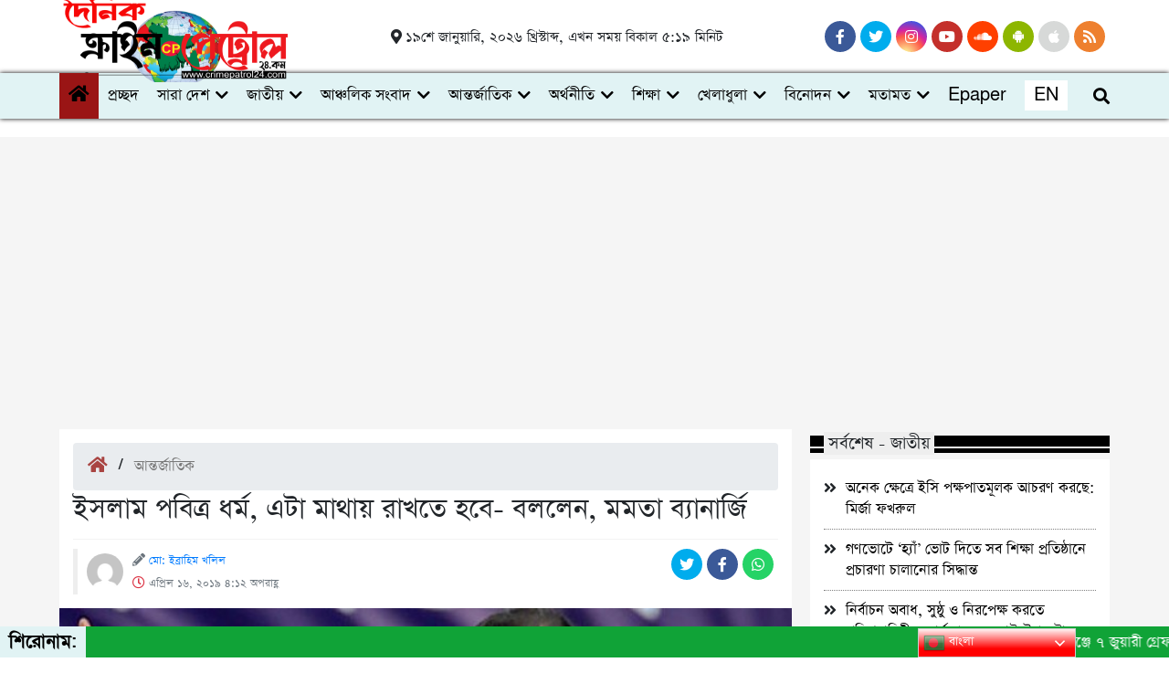

--- FILE ---
content_type: text/html; charset=UTF-8
request_url: https://crimepatrol24.com/%E0%A6%87%E0%A6%B8%E0%A6%B2%E0%A6%BE%E0%A6%AE-%E0%A6%AA%E0%A6%AC%E0%A6%BF%E0%A6%A4%E0%A7%8D%E0%A6%B0-%E0%A6%A7%E0%A6%B0%E0%A7%8D%E0%A6%AE-%E0%A6%8F%E0%A6%9F%E0%A6%BE-%E0%A6%AE%E0%A6%BE%E0%A6%A5/
body_size: 32515
content:
<!DOCTYPE html>
<html lang="en-US">

<head>
    <meta charset="UTF-8">
    <meta charset="utf-8">
    <meta name="viewport" content="width=device-width, initial-scale=1, shrink-to-fit=no">
    <meta name="description" content="প্রকৃত ঘটনা উদঘাটনই আমাদের মূল লক্ষ্য ।">
    <meta name='robots' content='index, follow, max-image-preview:large, max-snippet:-1, max-video-preview:-1' />

	<!-- This site is optimized with the Yoast SEO plugin v26.7 - https://yoast.com/wordpress/plugins/seo/ -->
	<title>ইসলাম পবিত্র ধর্ম, এটা মাথায় রাখতে হবে- বললেন, মমতা ব্যানার্জি | Crime Patrol 24</title>
	<link rel="canonical" href="https://crimepatrol24.com/ইসলাম-পবিত্র-ধর্ম-এটা-মাথ/" />
	<meta property="og:locale" content="en_US" />
	<meta property="og:type" content="article" />
	<meta property="og:title" content="ইসলাম পবিত্র ধর্ম, এটা মাথায় রাখতে হবে- বললেন, মমতা ব্যানার্জি | Crime Patrol 24" />
	<meta property="og:description" content="ডাউনলোড ফটোকার্ড অনলাইন ডেস্ক : ইসলাম ধর্ম পবিত্র ধর্ম, এটা মাথায় রাখতে হবে বলে মন্তব্য করেছেন ভারতের পশ্চিমবঙ্গের মুখ্যমন্ত্রী মমতা ব্যানার্জি । ধর্ম নিয়ে কোনো ধরনের ভাগাভাগি চলবে না। মঙ্গলবার বালুরঘাট আসনের প্রার্থী অর্পিতা ঘোষের হয়ে পশ্চিমবঙ্গের ইটাহারে এক নির্বাচনী জনসভায় এ মন্তব্য করেন তিনি। মমতা ব্যানার্জি বলেন, ‘দেশকে রক্ষা করতে গেলে দিল্লির সরকার বদলে [&hellip;]" />
	<meta property="og:url" content="https://crimepatrol24.com/ইসলাম-পবিত্র-ধর্ম-এটা-মাথ/" />
	<meta property="og:site_name" content="Crime Patrol 24" />
	<meta property="article:published_time" content="2019-04-16T16:12:42+00:00" />
	<meta property="article:modified_time" content="2019-04-16T16:12:53+00:00" />
	<meta property="og:image" content="https://crimepatrol24.com/wp-content/uploads/2019/04/image-46225-1555424843.jpg" />
	<meta property="og:image:width" content="687" />
	<meta property="og:image:height" content="412" />
	<meta property="og:image:type" content="image/jpeg" />
	<meta name="author" content="মো: ইব্রাহিম খলিল" />
	<meta name="twitter:card" content="summary_large_image" />
	<meta name="twitter:label1" content="Written by" />
	<meta name="twitter:data1" content="মো: ইব্রাহিম খলিল" />
	<script type="application/ld+json" class="yoast-schema-graph">{"@context":"https://schema.org","@graph":[{"@type":"Article","@id":"https://crimepatrol24.com/%e0%a6%87%e0%a6%b8%e0%a6%b2%e0%a6%be%e0%a6%ae-%e0%a6%aa%e0%a6%ac%e0%a6%bf%e0%a6%a4%e0%a7%8d%e0%a6%b0-%e0%a6%a7%e0%a6%b0%e0%a7%8d%e0%a6%ae-%e0%a6%8f%e0%a6%9f%e0%a6%be-%e0%a6%ae%e0%a6%be%e0%a6%a5/#article","isPartOf":{"@id":"https://crimepatrol24.com/%e0%a6%87%e0%a6%b8%e0%a6%b2%e0%a6%be%e0%a6%ae-%e0%a6%aa%e0%a6%ac%e0%a6%bf%e0%a6%a4%e0%a7%8d%e0%a6%b0-%e0%a6%a7%e0%a6%b0%e0%a7%8d%e0%a6%ae-%e0%a6%8f%e0%a6%9f%e0%a6%be-%e0%a6%ae%e0%a6%be%e0%a6%a5/"},"author":{"name":"মো: ইব্রাহিম খলিল","@id":"https://crimepatrol24.com/#/schema/person/905a4256e5a30919a848195ae08518bf"},"headline":"ইসলাম পবিত্র ধর্ম, এটা মাথায় রাখতে হবে- বললেন, মমতা ব্যানার্জি","datePublished":"2019-04-16T16:12:42+00:00","dateModified":"2019-04-16T16:12:53+00:00","mainEntityOfPage":{"@id":"https://crimepatrol24.com/%e0%a6%87%e0%a6%b8%e0%a6%b2%e0%a6%be%e0%a6%ae-%e0%a6%aa%e0%a6%ac%e0%a6%bf%e0%a6%a4%e0%a7%8d%e0%a6%b0-%e0%a6%a7%e0%a6%b0%e0%a7%8d%e0%a6%ae-%e0%a6%8f%e0%a6%9f%e0%a6%be-%e0%a6%ae%e0%a6%be%e0%a6%a5/"},"wordCount":1,"commentCount":0,"publisher":{"@id":"https://crimepatrol24.com/#organization"},"image":{"@id":"https://crimepatrol24.com/%e0%a6%87%e0%a6%b8%e0%a6%b2%e0%a6%be%e0%a6%ae-%e0%a6%aa%e0%a6%ac%e0%a6%bf%e0%a6%a4%e0%a7%8d%e0%a6%b0-%e0%a6%a7%e0%a6%b0%e0%a7%8d%e0%a6%ae-%e0%a6%8f%e0%a6%9f%e0%a6%be-%e0%a6%ae%e0%a6%be%e0%a6%a5/#primaryimage"},"thumbnailUrl":"https://crimepatrol24.com/wp-content/uploads/2019/04/image-46225-1555424843.jpg","articleSection":["আন্তর্জাতিক"],"inLanguage":"en-US","potentialAction":[{"@type":"CommentAction","name":"Comment","target":["https://crimepatrol24.com/%e0%a6%87%e0%a6%b8%e0%a6%b2%e0%a6%be%e0%a6%ae-%e0%a6%aa%e0%a6%ac%e0%a6%bf%e0%a6%a4%e0%a7%8d%e0%a6%b0-%e0%a6%a7%e0%a6%b0%e0%a7%8d%e0%a6%ae-%e0%a6%8f%e0%a6%9f%e0%a6%be-%e0%a6%ae%e0%a6%be%e0%a6%a5/#respond"]}]},{"@type":"WebPage","@id":"https://crimepatrol24.com/%e0%a6%87%e0%a6%b8%e0%a6%b2%e0%a6%be%e0%a6%ae-%e0%a6%aa%e0%a6%ac%e0%a6%bf%e0%a6%a4%e0%a7%8d%e0%a6%b0-%e0%a6%a7%e0%a6%b0%e0%a7%8d%e0%a6%ae-%e0%a6%8f%e0%a6%9f%e0%a6%be-%e0%a6%ae%e0%a6%be%e0%a6%a5/","url":"https://crimepatrol24.com/%e0%a6%87%e0%a6%b8%e0%a6%b2%e0%a6%be%e0%a6%ae-%e0%a6%aa%e0%a6%ac%e0%a6%bf%e0%a6%a4%e0%a7%8d%e0%a6%b0-%e0%a6%a7%e0%a6%b0%e0%a7%8d%e0%a6%ae-%e0%a6%8f%e0%a6%9f%e0%a6%be-%e0%a6%ae%e0%a6%be%e0%a6%a5/","name":"ইসলাম পবিত্র ধর্ম, এটা মাথায় রাখতে হবে- বললেন, মমতা ব্যানার্জি | Crime Patrol 24","isPartOf":{"@id":"https://crimepatrol24.com/#website"},"primaryImageOfPage":{"@id":"https://crimepatrol24.com/%e0%a6%87%e0%a6%b8%e0%a6%b2%e0%a6%be%e0%a6%ae-%e0%a6%aa%e0%a6%ac%e0%a6%bf%e0%a6%a4%e0%a7%8d%e0%a6%b0-%e0%a6%a7%e0%a6%b0%e0%a7%8d%e0%a6%ae-%e0%a6%8f%e0%a6%9f%e0%a6%be-%e0%a6%ae%e0%a6%be%e0%a6%a5/#primaryimage"},"image":{"@id":"https://crimepatrol24.com/%e0%a6%87%e0%a6%b8%e0%a6%b2%e0%a6%be%e0%a6%ae-%e0%a6%aa%e0%a6%ac%e0%a6%bf%e0%a6%a4%e0%a7%8d%e0%a6%b0-%e0%a6%a7%e0%a6%b0%e0%a7%8d%e0%a6%ae-%e0%a6%8f%e0%a6%9f%e0%a6%be-%e0%a6%ae%e0%a6%be%e0%a6%a5/#primaryimage"},"thumbnailUrl":"https://crimepatrol24.com/wp-content/uploads/2019/04/image-46225-1555424843.jpg","datePublished":"2019-04-16T16:12:42+00:00","dateModified":"2019-04-16T16:12:53+00:00","breadcrumb":{"@id":"https://crimepatrol24.com/%e0%a6%87%e0%a6%b8%e0%a6%b2%e0%a6%be%e0%a6%ae-%e0%a6%aa%e0%a6%ac%e0%a6%bf%e0%a6%a4%e0%a7%8d%e0%a6%b0-%e0%a6%a7%e0%a6%b0%e0%a7%8d%e0%a6%ae-%e0%a6%8f%e0%a6%9f%e0%a6%be-%e0%a6%ae%e0%a6%be%e0%a6%a5/#breadcrumb"},"inLanguage":"en-US","potentialAction":[{"@type":"ReadAction","target":["https://crimepatrol24.com/%e0%a6%87%e0%a6%b8%e0%a6%b2%e0%a6%be%e0%a6%ae-%e0%a6%aa%e0%a6%ac%e0%a6%bf%e0%a6%a4%e0%a7%8d%e0%a6%b0-%e0%a6%a7%e0%a6%b0%e0%a7%8d%e0%a6%ae-%e0%a6%8f%e0%a6%9f%e0%a6%be-%e0%a6%ae%e0%a6%be%e0%a6%a5/"]}]},{"@type":"ImageObject","inLanguage":"en-US","@id":"https://crimepatrol24.com/%e0%a6%87%e0%a6%b8%e0%a6%b2%e0%a6%be%e0%a6%ae-%e0%a6%aa%e0%a6%ac%e0%a6%bf%e0%a6%a4%e0%a7%8d%e0%a6%b0-%e0%a6%a7%e0%a6%b0%e0%a7%8d%e0%a6%ae-%e0%a6%8f%e0%a6%9f%e0%a6%be-%e0%a6%ae%e0%a6%be%e0%a6%a5/#primaryimage","url":"https://crimepatrol24.com/wp-content/uploads/2019/04/image-46225-1555424843.jpg","contentUrl":"https://crimepatrol24.com/wp-content/uploads/2019/04/image-46225-1555424843.jpg","width":687,"height":412},{"@type":"BreadcrumbList","@id":"https://crimepatrol24.com/%e0%a6%87%e0%a6%b8%e0%a6%b2%e0%a6%be%e0%a6%ae-%e0%a6%aa%e0%a6%ac%e0%a6%bf%e0%a6%a4%e0%a7%8d%e0%a6%b0-%e0%a6%a7%e0%a6%b0%e0%a7%8d%e0%a6%ae-%e0%a6%8f%e0%a6%9f%e0%a6%be-%e0%a6%ae%e0%a6%be%e0%a6%a5/#breadcrumb","itemListElement":[{"@type":"ListItem","position":1,"name":"Home","item":"https://crimepatrol24.com/"},{"@type":"ListItem","position":2,"name":"ইসলাম পবিত্র ধর্ম, এটা মাথায় রাখতে হবে- বললেন, মমতা ব্যানার্জি"}]},{"@type":"WebSite","@id":"https://crimepatrol24.com/#website","url":"https://crimepatrol24.com/","name":"Crime Patrol 24","description":"প্রকৃত ঘটনা উদঘাটনই আমাদের মূল লক্ষ্য ।","publisher":{"@id":"https://crimepatrol24.com/#organization"},"potentialAction":[{"@type":"SearchAction","target":{"@type":"EntryPoint","urlTemplate":"https://crimepatrol24.com/?s={search_term_string}"},"query-input":{"@type":"PropertyValueSpecification","valueRequired":true,"valueName":"search_term_string"}}],"inLanguage":"en-US"},{"@type":"Organization","@id":"https://crimepatrol24.com/#organization","name":"Crime Patrol","url":"https://crimepatrol24.com/","logo":{"@type":"ImageObject","inLanguage":"en-US","@id":"https://crimepatrol24.com/#/schema/logo/image/","url":"https://crimepatrol24.com/wp-content/uploads/2023/03/logo11.png","contentUrl":"https://crimepatrol24.com/wp-content/uploads/2023/03/logo11.png","width":3504,"height":652,"caption":"Crime Patrol"},"image":{"@id":"https://crimepatrol24.com/#/schema/logo/image/"}},{"@type":"Person","@id":"https://crimepatrol24.com/#/schema/person/905a4256e5a30919a848195ae08518bf","name":"মো: ইব্রাহিম খলিল","image":{"@type":"ImageObject","inLanguage":"en-US","@id":"https://crimepatrol24.com/#/schema/person/image/","url":"https://secure.gravatar.com/avatar/227306138f9e0de640a3889d829babdaec60bd123849e20c8a547f2a0b98dfc3?s=96&d=mm&r=g","contentUrl":"https://secure.gravatar.com/avatar/227306138f9e0de640a3889d829babdaec60bd123849e20c8a547f2a0b98dfc3?s=96&d=mm&r=g","caption":"মো: ইব্রাহিম খলিল"},"sameAs":["https://crimepatrol24.com/"],"url":"https://crimepatrol24.com/author/admin/"}]}</script>
	<!-- / Yoast SEO plugin. -->


<link rel='dns-prefetch' href='//cdnjs.cloudflare.com' />
<link rel='dns-prefetch' href='//fonts.googleapis.com' />
<link rel="alternate" type="application/rss+xml" title="Crime Patrol 24 &raquo; ইসলাম পবিত্র ধর্ম, এটা মাথায় রাখতে হবে- বললেন, মমতা ব্যানার্জি Comments Feed" href="https://crimepatrol24.com/%e0%a6%87%e0%a6%b8%e0%a6%b2%e0%a6%be%e0%a6%ae-%e0%a6%aa%e0%a6%ac%e0%a6%bf%e0%a6%a4%e0%a7%8d%e0%a6%b0-%e0%a6%a7%e0%a6%b0%e0%a7%8d%e0%a6%ae-%e0%a6%8f%e0%a6%9f%e0%a6%be-%e0%a6%ae%e0%a6%be%e0%a6%a5/feed/" />
<link rel="alternate" title="oEmbed (JSON)" type="application/json+oembed" href="https://crimepatrol24.com/wp-json/oembed/1.0/embed?url=https%3A%2F%2Fcrimepatrol24.com%2F%25e0%25a6%2587%25e0%25a6%25b8%25e0%25a6%25b2%25e0%25a6%25be%25e0%25a6%25ae-%25e0%25a6%25aa%25e0%25a6%25ac%25e0%25a6%25bf%25e0%25a6%25a4%25e0%25a7%258d%25e0%25a6%25b0-%25e0%25a6%25a7%25e0%25a6%25b0%25e0%25a7%258d%25e0%25a6%25ae-%25e0%25a6%258f%25e0%25a6%259f%25e0%25a6%25be-%25e0%25a6%25ae%25e0%25a6%25be%25e0%25a6%25a5%2F" />
<link rel="alternate" title="oEmbed (XML)" type="text/xml+oembed" href="https://crimepatrol24.com/wp-json/oembed/1.0/embed?url=https%3A%2F%2Fcrimepatrol24.com%2F%25e0%25a6%2587%25e0%25a6%25b8%25e0%25a6%25b2%25e0%25a6%25be%25e0%25a6%25ae-%25e0%25a6%25aa%25e0%25a6%25ac%25e0%25a6%25bf%25e0%25a6%25a4%25e0%25a7%258d%25e0%25a6%25b0-%25e0%25a6%25a7%25e0%25a6%25b0%25e0%25a7%258d%25e0%25a6%25ae-%25e0%25a6%258f%25e0%25a6%259f%25e0%25a6%25be-%25e0%25a6%25ae%25e0%25a6%25be%25e0%25a6%25a5%2F&#038;format=xml" />
<style id='wp-img-auto-sizes-contain-inline-css' type='text/css'>
img:is([sizes=auto i],[sizes^="auto," i]){contain-intrinsic-size:3000px 1500px}
/*# sourceURL=wp-img-auto-sizes-contain-inline-css */
</style>
<style id='wp-emoji-styles-inline-css' type='text/css'>

	img.wp-smiley, img.emoji {
		display: inline !important;
		border: none !important;
		box-shadow: none !important;
		height: 1em !important;
		width: 1em !important;
		margin: 0 0.07em !important;
		vertical-align: -0.1em !important;
		background: none !important;
		padding: 0 !important;
	}
/*# sourceURL=wp-emoji-styles-inline-css */
</style>
<style id='wp-block-library-inline-css' type='text/css'>
:root{--wp-block-synced-color:#7a00df;--wp-block-synced-color--rgb:122,0,223;--wp-bound-block-color:var(--wp-block-synced-color);--wp-editor-canvas-background:#ddd;--wp-admin-theme-color:#007cba;--wp-admin-theme-color--rgb:0,124,186;--wp-admin-theme-color-darker-10:#006ba1;--wp-admin-theme-color-darker-10--rgb:0,107,160.5;--wp-admin-theme-color-darker-20:#005a87;--wp-admin-theme-color-darker-20--rgb:0,90,135;--wp-admin-border-width-focus:2px}@media (min-resolution:192dpi){:root{--wp-admin-border-width-focus:1.5px}}.wp-element-button{cursor:pointer}:root .has-very-light-gray-background-color{background-color:#eee}:root .has-very-dark-gray-background-color{background-color:#313131}:root .has-very-light-gray-color{color:#eee}:root .has-very-dark-gray-color{color:#313131}:root .has-vivid-green-cyan-to-vivid-cyan-blue-gradient-background{background:linear-gradient(135deg,#00d084,#0693e3)}:root .has-purple-crush-gradient-background{background:linear-gradient(135deg,#34e2e4,#4721fb 50%,#ab1dfe)}:root .has-hazy-dawn-gradient-background{background:linear-gradient(135deg,#faaca8,#dad0ec)}:root .has-subdued-olive-gradient-background{background:linear-gradient(135deg,#fafae1,#67a671)}:root .has-atomic-cream-gradient-background{background:linear-gradient(135deg,#fdd79a,#004a59)}:root .has-nightshade-gradient-background{background:linear-gradient(135deg,#330968,#31cdcf)}:root .has-midnight-gradient-background{background:linear-gradient(135deg,#020381,#2874fc)}:root{--wp--preset--font-size--normal:16px;--wp--preset--font-size--huge:42px}.has-regular-font-size{font-size:1em}.has-larger-font-size{font-size:2.625em}.has-normal-font-size{font-size:var(--wp--preset--font-size--normal)}.has-huge-font-size{font-size:var(--wp--preset--font-size--huge)}.has-text-align-center{text-align:center}.has-text-align-left{text-align:left}.has-text-align-right{text-align:right}.has-fit-text{white-space:nowrap!important}#end-resizable-editor-section{display:none}.aligncenter{clear:both}.items-justified-left{justify-content:flex-start}.items-justified-center{justify-content:center}.items-justified-right{justify-content:flex-end}.items-justified-space-between{justify-content:space-between}.screen-reader-text{border:0;clip-path:inset(50%);height:1px;margin:-1px;overflow:hidden;padding:0;position:absolute;width:1px;word-wrap:normal!important}.screen-reader-text:focus{background-color:#ddd;clip-path:none;color:#444;display:block;font-size:1em;height:auto;left:5px;line-height:normal;padding:15px 23px 14px;text-decoration:none;top:5px;width:auto;z-index:100000}html :where(.has-border-color){border-style:solid}html :where([style*=border-top-color]){border-top-style:solid}html :where([style*=border-right-color]){border-right-style:solid}html :where([style*=border-bottom-color]){border-bottom-style:solid}html :where([style*=border-left-color]){border-left-style:solid}html :where([style*=border-width]){border-style:solid}html :where([style*=border-top-width]){border-top-style:solid}html :where([style*=border-right-width]){border-right-style:solid}html :where([style*=border-bottom-width]){border-bottom-style:solid}html :where([style*=border-left-width]){border-left-style:solid}html :where(img[class*=wp-image-]){height:auto;max-width:100%}:where(figure){margin:0 0 1em}html :where(.is-position-sticky){--wp-admin--admin-bar--position-offset:var(--wp-admin--admin-bar--height,0px)}@media screen and (max-width:600px){html :where(.is-position-sticky){--wp-admin--admin-bar--position-offset:0px}}

/*# sourceURL=wp-block-library-inline-css */
</style><style id='wp-block-image-inline-css' type='text/css'>
.wp-block-image>a,.wp-block-image>figure>a{display:inline-block}.wp-block-image img{box-sizing:border-box;height:auto;max-width:100%;vertical-align:bottom}@media not (prefers-reduced-motion){.wp-block-image img.hide{visibility:hidden}.wp-block-image img.show{animation:show-content-image .4s}}.wp-block-image[style*=border-radius] img,.wp-block-image[style*=border-radius]>a{border-radius:inherit}.wp-block-image.has-custom-border img{box-sizing:border-box}.wp-block-image.aligncenter{text-align:center}.wp-block-image.alignfull>a,.wp-block-image.alignwide>a{width:100%}.wp-block-image.alignfull img,.wp-block-image.alignwide img{height:auto;width:100%}.wp-block-image .aligncenter,.wp-block-image .alignleft,.wp-block-image .alignright,.wp-block-image.aligncenter,.wp-block-image.alignleft,.wp-block-image.alignright{display:table}.wp-block-image .aligncenter>figcaption,.wp-block-image .alignleft>figcaption,.wp-block-image .alignright>figcaption,.wp-block-image.aligncenter>figcaption,.wp-block-image.alignleft>figcaption,.wp-block-image.alignright>figcaption{caption-side:bottom;display:table-caption}.wp-block-image .alignleft{float:left;margin:.5em 1em .5em 0}.wp-block-image .alignright{float:right;margin:.5em 0 .5em 1em}.wp-block-image .aligncenter{margin-left:auto;margin-right:auto}.wp-block-image :where(figcaption){margin-bottom:1em;margin-top:.5em}.wp-block-image.is-style-circle-mask img{border-radius:9999px}@supports ((-webkit-mask-image:none) or (mask-image:none)) or (-webkit-mask-image:none){.wp-block-image.is-style-circle-mask img{border-radius:0;-webkit-mask-image:url('data:image/svg+xml;utf8,<svg viewBox="0 0 100 100" xmlns="http://www.w3.org/2000/svg"><circle cx="50" cy="50" r="50"/></svg>');mask-image:url('data:image/svg+xml;utf8,<svg viewBox="0 0 100 100" xmlns="http://www.w3.org/2000/svg"><circle cx="50" cy="50" r="50"/></svg>');mask-mode:alpha;-webkit-mask-position:center;mask-position:center;-webkit-mask-repeat:no-repeat;mask-repeat:no-repeat;-webkit-mask-size:contain;mask-size:contain}}:root :where(.wp-block-image.is-style-rounded img,.wp-block-image .is-style-rounded img){border-radius:9999px}.wp-block-image figure{margin:0}.wp-lightbox-container{display:flex;flex-direction:column;position:relative}.wp-lightbox-container img{cursor:zoom-in}.wp-lightbox-container img:hover+button{opacity:1}.wp-lightbox-container button{align-items:center;backdrop-filter:blur(16px) saturate(180%);background-color:#5a5a5a40;border:none;border-radius:4px;cursor:zoom-in;display:flex;height:20px;justify-content:center;opacity:0;padding:0;position:absolute;right:16px;text-align:center;top:16px;width:20px;z-index:100}@media not (prefers-reduced-motion){.wp-lightbox-container button{transition:opacity .2s ease}}.wp-lightbox-container button:focus-visible{outline:3px auto #5a5a5a40;outline:3px auto -webkit-focus-ring-color;outline-offset:3px}.wp-lightbox-container button:hover{cursor:pointer;opacity:1}.wp-lightbox-container button:focus{opacity:1}.wp-lightbox-container button:focus,.wp-lightbox-container button:hover,.wp-lightbox-container button:not(:hover):not(:active):not(.has-background){background-color:#5a5a5a40;border:none}.wp-lightbox-overlay{box-sizing:border-box;cursor:zoom-out;height:100vh;left:0;overflow:hidden;position:fixed;top:0;visibility:hidden;width:100%;z-index:100000}.wp-lightbox-overlay .close-button{align-items:center;cursor:pointer;display:flex;justify-content:center;min-height:40px;min-width:40px;padding:0;position:absolute;right:calc(env(safe-area-inset-right) + 16px);top:calc(env(safe-area-inset-top) + 16px);z-index:5000000}.wp-lightbox-overlay .close-button:focus,.wp-lightbox-overlay .close-button:hover,.wp-lightbox-overlay .close-button:not(:hover):not(:active):not(.has-background){background:none;border:none}.wp-lightbox-overlay .lightbox-image-container{height:var(--wp--lightbox-container-height);left:50%;overflow:hidden;position:absolute;top:50%;transform:translate(-50%,-50%);transform-origin:top left;width:var(--wp--lightbox-container-width);z-index:9999999999}.wp-lightbox-overlay .wp-block-image{align-items:center;box-sizing:border-box;display:flex;height:100%;justify-content:center;margin:0;position:relative;transform-origin:0 0;width:100%;z-index:3000000}.wp-lightbox-overlay .wp-block-image img{height:var(--wp--lightbox-image-height);min-height:var(--wp--lightbox-image-height);min-width:var(--wp--lightbox-image-width);width:var(--wp--lightbox-image-width)}.wp-lightbox-overlay .wp-block-image figcaption{display:none}.wp-lightbox-overlay button{background:none;border:none}.wp-lightbox-overlay .scrim{background-color:#fff;height:100%;opacity:.9;position:absolute;width:100%;z-index:2000000}.wp-lightbox-overlay.active{visibility:visible}@media not (prefers-reduced-motion){.wp-lightbox-overlay.active{animation:turn-on-visibility .25s both}.wp-lightbox-overlay.active img{animation:turn-on-visibility .35s both}.wp-lightbox-overlay.show-closing-animation:not(.active){animation:turn-off-visibility .35s both}.wp-lightbox-overlay.show-closing-animation:not(.active) img{animation:turn-off-visibility .25s both}.wp-lightbox-overlay.zoom.active{animation:none;opacity:1;visibility:visible}.wp-lightbox-overlay.zoom.active .lightbox-image-container{animation:lightbox-zoom-in .4s}.wp-lightbox-overlay.zoom.active .lightbox-image-container img{animation:none}.wp-lightbox-overlay.zoom.active .scrim{animation:turn-on-visibility .4s forwards}.wp-lightbox-overlay.zoom.show-closing-animation:not(.active){animation:none}.wp-lightbox-overlay.zoom.show-closing-animation:not(.active) .lightbox-image-container{animation:lightbox-zoom-out .4s}.wp-lightbox-overlay.zoom.show-closing-animation:not(.active) .lightbox-image-container img{animation:none}.wp-lightbox-overlay.zoom.show-closing-animation:not(.active) .scrim{animation:turn-off-visibility .4s forwards}}@keyframes show-content-image{0%{visibility:hidden}99%{visibility:hidden}to{visibility:visible}}@keyframes turn-on-visibility{0%{opacity:0}to{opacity:1}}@keyframes turn-off-visibility{0%{opacity:1;visibility:visible}99%{opacity:0;visibility:visible}to{opacity:0;visibility:hidden}}@keyframes lightbox-zoom-in{0%{transform:translate(calc((-100vw + var(--wp--lightbox-scrollbar-width))/2 + var(--wp--lightbox-initial-left-position)),calc(-50vh + var(--wp--lightbox-initial-top-position))) scale(var(--wp--lightbox-scale))}to{transform:translate(-50%,-50%) scale(1)}}@keyframes lightbox-zoom-out{0%{transform:translate(-50%,-50%) scale(1);visibility:visible}99%{visibility:visible}to{transform:translate(calc((-100vw + var(--wp--lightbox-scrollbar-width))/2 + var(--wp--lightbox-initial-left-position)),calc(-50vh + var(--wp--lightbox-initial-top-position))) scale(var(--wp--lightbox-scale));visibility:hidden}}
/*# sourceURL=https://crimepatrol24.com/wp-includes/blocks/image/style.min.css */
</style>
<style id='global-styles-inline-css' type='text/css'>
:root{--wp--preset--aspect-ratio--square: 1;--wp--preset--aspect-ratio--4-3: 4/3;--wp--preset--aspect-ratio--3-4: 3/4;--wp--preset--aspect-ratio--3-2: 3/2;--wp--preset--aspect-ratio--2-3: 2/3;--wp--preset--aspect-ratio--16-9: 16/9;--wp--preset--aspect-ratio--9-16: 9/16;--wp--preset--color--black: #000000;--wp--preset--color--cyan-bluish-gray: #abb8c3;--wp--preset--color--white: #ffffff;--wp--preset--color--pale-pink: #f78da7;--wp--preset--color--vivid-red: #cf2e2e;--wp--preset--color--luminous-vivid-orange: #ff6900;--wp--preset--color--luminous-vivid-amber: #fcb900;--wp--preset--color--light-green-cyan: #7bdcb5;--wp--preset--color--vivid-green-cyan: #00d084;--wp--preset--color--pale-cyan-blue: #8ed1fc;--wp--preset--color--vivid-cyan-blue: #0693e3;--wp--preset--color--vivid-purple: #9b51e0;--wp--preset--gradient--vivid-cyan-blue-to-vivid-purple: linear-gradient(135deg,rgb(6,147,227) 0%,rgb(155,81,224) 100%);--wp--preset--gradient--light-green-cyan-to-vivid-green-cyan: linear-gradient(135deg,rgb(122,220,180) 0%,rgb(0,208,130) 100%);--wp--preset--gradient--luminous-vivid-amber-to-luminous-vivid-orange: linear-gradient(135deg,rgb(252,185,0) 0%,rgb(255,105,0) 100%);--wp--preset--gradient--luminous-vivid-orange-to-vivid-red: linear-gradient(135deg,rgb(255,105,0) 0%,rgb(207,46,46) 100%);--wp--preset--gradient--very-light-gray-to-cyan-bluish-gray: linear-gradient(135deg,rgb(238,238,238) 0%,rgb(169,184,195) 100%);--wp--preset--gradient--cool-to-warm-spectrum: linear-gradient(135deg,rgb(74,234,220) 0%,rgb(151,120,209) 20%,rgb(207,42,186) 40%,rgb(238,44,130) 60%,rgb(251,105,98) 80%,rgb(254,248,76) 100%);--wp--preset--gradient--blush-light-purple: linear-gradient(135deg,rgb(255,206,236) 0%,rgb(152,150,240) 100%);--wp--preset--gradient--blush-bordeaux: linear-gradient(135deg,rgb(254,205,165) 0%,rgb(254,45,45) 50%,rgb(107,0,62) 100%);--wp--preset--gradient--luminous-dusk: linear-gradient(135deg,rgb(255,203,112) 0%,rgb(199,81,192) 50%,rgb(65,88,208) 100%);--wp--preset--gradient--pale-ocean: linear-gradient(135deg,rgb(255,245,203) 0%,rgb(182,227,212) 50%,rgb(51,167,181) 100%);--wp--preset--gradient--electric-grass: linear-gradient(135deg,rgb(202,248,128) 0%,rgb(113,206,126) 100%);--wp--preset--gradient--midnight: linear-gradient(135deg,rgb(2,3,129) 0%,rgb(40,116,252) 100%);--wp--preset--font-size--small: 13px;--wp--preset--font-size--medium: 20px;--wp--preset--font-size--large: 36px;--wp--preset--font-size--x-large: 42px;--wp--preset--spacing--20: 0.44rem;--wp--preset--spacing--30: 0.67rem;--wp--preset--spacing--40: 1rem;--wp--preset--spacing--50: 1.5rem;--wp--preset--spacing--60: 2.25rem;--wp--preset--spacing--70: 3.38rem;--wp--preset--spacing--80: 5.06rem;--wp--preset--shadow--natural: 6px 6px 9px rgba(0, 0, 0, 0.2);--wp--preset--shadow--deep: 12px 12px 50px rgba(0, 0, 0, 0.4);--wp--preset--shadow--sharp: 6px 6px 0px rgba(0, 0, 0, 0.2);--wp--preset--shadow--outlined: 6px 6px 0px -3px rgb(255, 255, 255), 6px 6px rgb(0, 0, 0);--wp--preset--shadow--crisp: 6px 6px 0px rgb(0, 0, 0);}:where(.is-layout-flex){gap: 0.5em;}:where(.is-layout-grid){gap: 0.5em;}body .is-layout-flex{display: flex;}.is-layout-flex{flex-wrap: wrap;align-items: center;}.is-layout-flex > :is(*, div){margin: 0;}body .is-layout-grid{display: grid;}.is-layout-grid > :is(*, div){margin: 0;}:where(.wp-block-columns.is-layout-flex){gap: 2em;}:where(.wp-block-columns.is-layout-grid){gap: 2em;}:where(.wp-block-post-template.is-layout-flex){gap: 1.25em;}:where(.wp-block-post-template.is-layout-grid){gap: 1.25em;}.has-black-color{color: var(--wp--preset--color--black) !important;}.has-cyan-bluish-gray-color{color: var(--wp--preset--color--cyan-bluish-gray) !important;}.has-white-color{color: var(--wp--preset--color--white) !important;}.has-pale-pink-color{color: var(--wp--preset--color--pale-pink) !important;}.has-vivid-red-color{color: var(--wp--preset--color--vivid-red) !important;}.has-luminous-vivid-orange-color{color: var(--wp--preset--color--luminous-vivid-orange) !important;}.has-luminous-vivid-amber-color{color: var(--wp--preset--color--luminous-vivid-amber) !important;}.has-light-green-cyan-color{color: var(--wp--preset--color--light-green-cyan) !important;}.has-vivid-green-cyan-color{color: var(--wp--preset--color--vivid-green-cyan) !important;}.has-pale-cyan-blue-color{color: var(--wp--preset--color--pale-cyan-blue) !important;}.has-vivid-cyan-blue-color{color: var(--wp--preset--color--vivid-cyan-blue) !important;}.has-vivid-purple-color{color: var(--wp--preset--color--vivid-purple) !important;}.has-black-background-color{background-color: var(--wp--preset--color--black) !important;}.has-cyan-bluish-gray-background-color{background-color: var(--wp--preset--color--cyan-bluish-gray) !important;}.has-white-background-color{background-color: var(--wp--preset--color--white) !important;}.has-pale-pink-background-color{background-color: var(--wp--preset--color--pale-pink) !important;}.has-vivid-red-background-color{background-color: var(--wp--preset--color--vivid-red) !important;}.has-luminous-vivid-orange-background-color{background-color: var(--wp--preset--color--luminous-vivid-orange) !important;}.has-luminous-vivid-amber-background-color{background-color: var(--wp--preset--color--luminous-vivid-amber) !important;}.has-light-green-cyan-background-color{background-color: var(--wp--preset--color--light-green-cyan) !important;}.has-vivid-green-cyan-background-color{background-color: var(--wp--preset--color--vivid-green-cyan) !important;}.has-pale-cyan-blue-background-color{background-color: var(--wp--preset--color--pale-cyan-blue) !important;}.has-vivid-cyan-blue-background-color{background-color: var(--wp--preset--color--vivid-cyan-blue) !important;}.has-vivid-purple-background-color{background-color: var(--wp--preset--color--vivid-purple) !important;}.has-black-border-color{border-color: var(--wp--preset--color--black) !important;}.has-cyan-bluish-gray-border-color{border-color: var(--wp--preset--color--cyan-bluish-gray) !important;}.has-white-border-color{border-color: var(--wp--preset--color--white) !important;}.has-pale-pink-border-color{border-color: var(--wp--preset--color--pale-pink) !important;}.has-vivid-red-border-color{border-color: var(--wp--preset--color--vivid-red) !important;}.has-luminous-vivid-orange-border-color{border-color: var(--wp--preset--color--luminous-vivid-orange) !important;}.has-luminous-vivid-amber-border-color{border-color: var(--wp--preset--color--luminous-vivid-amber) !important;}.has-light-green-cyan-border-color{border-color: var(--wp--preset--color--light-green-cyan) !important;}.has-vivid-green-cyan-border-color{border-color: var(--wp--preset--color--vivid-green-cyan) !important;}.has-pale-cyan-blue-border-color{border-color: var(--wp--preset--color--pale-cyan-blue) !important;}.has-vivid-cyan-blue-border-color{border-color: var(--wp--preset--color--vivid-cyan-blue) !important;}.has-vivid-purple-border-color{border-color: var(--wp--preset--color--vivid-purple) !important;}.has-vivid-cyan-blue-to-vivid-purple-gradient-background{background: var(--wp--preset--gradient--vivid-cyan-blue-to-vivid-purple) !important;}.has-light-green-cyan-to-vivid-green-cyan-gradient-background{background: var(--wp--preset--gradient--light-green-cyan-to-vivid-green-cyan) !important;}.has-luminous-vivid-amber-to-luminous-vivid-orange-gradient-background{background: var(--wp--preset--gradient--luminous-vivid-amber-to-luminous-vivid-orange) !important;}.has-luminous-vivid-orange-to-vivid-red-gradient-background{background: var(--wp--preset--gradient--luminous-vivid-orange-to-vivid-red) !important;}.has-very-light-gray-to-cyan-bluish-gray-gradient-background{background: var(--wp--preset--gradient--very-light-gray-to-cyan-bluish-gray) !important;}.has-cool-to-warm-spectrum-gradient-background{background: var(--wp--preset--gradient--cool-to-warm-spectrum) !important;}.has-blush-light-purple-gradient-background{background: var(--wp--preset--gradient--blush-light-purple) !important;}.has-blush-bordeaux-gradient-background{background: var(--wp--preset--gradient--blush-bordeaux) !important;}.has-luminous-dusk-gradient-background{background: var(--wp--preset--gradient--luminous-dusk) !important;}.has-pale-ocean-gradient-background{background: var(--wp--preset--gradient--pale-ocean) !important;}.has-electric-grass-gradient-background{background: var(--wp--preset--gradient--electric-grass) !important;}.has-midnight-gradient-background{background: var(--wp--preset--gradient--midnight) !important;}.has-small-font-size{font-size: var(--wp--preset--font-size--small) !important;}.has-medium-font-size{font-size: var(--wp--preset--font-size--medium) !important;}.has-large-font-size{font-size: var(--wp--preset--font-size--large) !important;}.has-x-large-font-size{font-size: var(--wp--preset--font-size--x-large) !important;}
/*# sourceURL=global-styles-inline-css */
</style>

<style id='classic-theme-styles-inline-css' type='text/css'>
/*! This file is auto-generated */
.wp-block-button__link{color:#fff;background-color:#32373c;border-radius:9999px;box-shadow:none;text-decoration:none;padding:calc(.667em + 2px) calc(1.333em + 2px);font-size:1.125em}.wp-block-file__button{background:#32373c;color:#fff;text-decoration:none}
/*# sourceURL=/wp-includes/css/classic-themes.min.css */
</style>
<link rel='stylesheet' id='print-css-css' href='https://crimepatrol24.com/wp-content/plugins/print-bangla-news/assest/css/print.css?ver=1768821553' type='text/css' media='all' />
<link rel='stylesheet' id='pcd-google-fonts-css' href='https://fonts.googleapis.com/css2?family=Noto+Sans+Bengali%3Awght%40400%3B500%3B600%3B700&#038;display=swap&#038;ver=1.0.2' type='text/css' media='all' />
<link rel='stylesheet' id='pcd-frontend-style-css' href='https://crimepatrol24.com/wp-content/plugins/wordpress-photocard/assets/css/frontend-style.css?ver=1.0.2' type='text/css' media='all' />
<link rel='stylesheet' id='style-css' href='https://crimepatrol24.com/wp-content/themes/jagonews/style.css?ver=6.9' type='text/css' media='all' />
<link rel='stylesheet' id='font-awesome-css' href='https://crimepatrol24.com/wp-content/themes/jagonews/fontawesome/css/all.css?ver=6.9' type='text/css' media='all' />
<link rel='stylesheet' id='bootstarp-css' href='https://crimepatrol24.com/wp-content/themes/jagonews/inc/bootstrap.css?ver=6.9' type='text/css' media='all' />
<link rel='stylesheet' id='fonts-css' href='https://crimepatrol24.com/wp-content/themes/jagonews/css/fonts.css?ver=6.9' type='text/css' media='all' />
<link rel='stylesheet' id='normalize-css' href='https://crimepatrol24.com/wp-content/themes/jagonews/css/normalize.css?ver=6.9' type='text/css' media='all' />
<link rel='stylesheet' id='flex_slider_style-css' href='https://crimepatrol24.com/wp-content/themes/jagonews/inc/flexslider.css?ver=6.9' type='text/css' media='all' />
<link rel='stylesheet' id='heateor_sss_frontend_css-css' href='https://crimepatrol24.com/wp-content/plugins/sassy-social-share/public/css/sassy-social-share-public.css?ver=3.3.79' type='text/css' media='all' />
<style id='heateor_sss_frontend_css-inline-css' type='text/css'>
.heateor_sss_button_instagram span.heateor_sss_svg,a.heateor_sss_instagram span.heateor_sss_svg{background:radial-gradient(circle at 30% 107%,#fdf497 0,#fdf497 5%,#fd5949 45%,#d6249f 60%,#285aeb 90%)}.heateor_sss_horizontal_sharing .heateor_sss_svg,.heateor_sss_standard_follow_icons_container .heateor_sss_svg{color:#fff;border-width:0px;border-style:solid;border-color:transparent}.heateor_sss_horizontal_sharing .heateorSssTCBackground{color:#666}.heateor_sss_horizontal_sharing span.heateor_sss_svg:hover,.heateor_sss_standard_follow_icons_container span.heateor_sss_svg:hover{border-color:transparent;}.heateor_sss_vertical_sharing span.heateor_sss_svg,.heateor_sss_floating_follow_icons_container span.heateor_sss_svg{color:#fff;border-width:0px;border-style:solid;border-color:transparent;}.heateor_sss_vertical_sharing .heateorSssTCBackground{color:#666;}.heateor_sss_vertical_sharing span.heateor_sss_svg:hover,.heateor_sss_floating_follow_icons_container span.heateor_sss_svg:hover{border-color:transparent;}div.heateor_sss_horizontal_sharing svg{width:50%;margin:auto;}div.heateor_sss_horizontal_sharing .heateor_sss_square_count{float:left;width:50%;line-height:35px;}div.heateor_sss_vertical_sharing svg{width:50%;margin:auto;}div.heateor_sss_vertical_sharing .heateor_sss_square_count{float:left;width:50%;line-height:40px;}@media screen and (max-width:783px) {.heateor_sss_vertical_sharing{display:none!important}}div.heateorSssSharingArrow{display:none}
/*# sourceURL=heateor_sss_frontend_css-inline-css */
</style>
<link rel='stylesheet' id='wp-block-paragraph-css' href='https://crimepatrol24.com/wp-includes/blocks/paragraph/style.min.css?ver=6.9' type='text/css' media='all' />
<script type="text/javascript" src="https://crimepatrol24.com/wp-includes/js/jquery/jquery.min.js?ver=3.7.1" id="jquery-core-js"></script>
<script type="text/javascript" src="https://crimepatrol24.com/wp-includes/js/jquery/jquery-migrate.min.js?ver=3.4.1" id="jquery-migrate-js"></script>
<script type="text/javascript" id="3d-flip-book-client-locale-loader-js-extra">
/* <![CDATA[ */
var FB3D_CLIENT_LOCALE = {"ajaxurl":"https://crimepatrol24.com/wp-admin/admin-ajax.php","dictionary":{"Table of contents":"Table of contents","Close":"Close","Bookmarks":"Bookmarks","Thumbnails":"Thumbnails","Search":"Search","Share":"Share","Facebook":"Facebook","Twitter":"Twitter","Email":"Email","Play":"Play","Previous page":"Previous page","Next page":"Next page","Zoom in":"Zoom in","Zoom out":"Zoom out","Fit view":"Fit view","Auto play":"Auto play","Full screen":"Full screen","More":"More","Smart pan":"Smart pan","Single page":"Single page","Sounds":"Sounds","Stats":"Stats","Print":"Print","Download":"Download","Goto first page":"Goto first page","Goto last page":"Goto last page"},"images":"https://crimepatrol24.com/wp-content/plugins/interactive-3d-flipbook-powered-physics-engine/assets/images/","jsData":{"urls":[],"posts":{"ids_mis":[],"ids":[]},"pages":[],"firstPages":[],"bookCtrlProps":[],"bookTemplates":[]},"key":"3d-flip-book","pdfJS":{"pdfJsLib":"https://crimepatrol24.com/wp-content/plugins/interactive-3d-flipbook-powered-physics-engine/assets/js/pdf.min.js?ver=4.3.136","pdfJsWorker":"https://crimepatrol24.com/wp-content/plugins/interactive-3d-flipbook-powered-physics-engine/assets/js/pdf.worker.js?ver=4.3.136","stablePdfJsLib":"https://crimepatrol24.com/wp-content/plugins/interactive-3d-flipbook-powered-physics-engine/assets/js/stable/pdf.min.js?ver=2.5.207","stablePdfJsWorker":"https://crimepatrol24.com/wp-content/plugins/interactive-3d-flipbook-powered-physics-engine/assets/js/stable/pdf.worker.js?ver=2.5.207","pdfJsCMapUrl":"https://crimepatrol24.com/wp-content/plugins/interactive-3d-flipbook-powered-physics-engine/assets/cmaps/"},"cacheurl":"https://crimepatrol24.com/wp-content/uploads/3d-flip-book/cache/","pluginsurl":"https://crimepatrol24.com/wp-content/plugins/","pluginurl":"https://crimepatrol24.com/wp-content/plugins/interactive-3d-flipbook-powered-physics-engine/","thumbnailSize":{"width":"300","height":"300"},"version":"1.16.17"};
//# sourceURL=3d-flip-book-client-locale-loader-js-extra
/* ]]> */
</script>
<script type="text/javascript" src="https://crimepatrol24.com/wp-content/plugins/interactive-3d-flipbook-powered-physics-engine/assets/js/client-locale-loader.js?ver=1.16.17" id="3d-flip-book-client-locale-loader-js" async="async" data-wp-strategy="async"></script>
<link rel="https://api.w.org/" href="https://crimepatrol24.com/wp-json/" /><link rel="alternate" title="JSON" type="application/json" href="https://crimepatrol24.com/wp-json/wp/v2/posts/2782" /><link rel="EditURI" type="application/rsd+xml" title="RSD" href="https://crimepatrol24.com/xmlrpc.php?rsd" />
<meta name="generator" content="WordPress 6.9" />
<link rel='shortlink' href='https://crimepatrol24.com/?p=2782' />
	<script type="text/javascript">
	    var ajaxurl = 'https://crimepatrol24.com/wp-admin/admin-ajax.php';
	</script>

	<style type="text/css">
		.ajax-calendar{
			position:relative;
		}

		#bddp_ac_widget th {
		background: none repeat scroll 0 0 #2cb2bc;
		color: #FFFFFF;
		font-weight: normal;
		padding: 5px 1px;
		text-align: center;
		 font-size: 16px;
		}
		#bddp_ac_widget {
			padding: 5px;
		}
		
		#bddp_ac_widget td {
			border: 1px solid #CCCCCC;
			text-align: center;
		}
		
		#my-calendar a {
			background: none repeat scroll 0 0 #008000;
			color: #FFFFFF;
			display: block;
			padding: 6px 0;
			width: 100% !important;
		}
		#my-calendar{
			width:100%;
		}
		
		
		#my_calender span {
			display: block;
			padding: 6px 0;
			width: 100% !important;
		}
		
		#today a,#today span {
			   background: none repeat scroll 0 0 #2cb2bc !important;
			color: #FFFFFF;
		}
		#bddp_ac_widget #my_year {
			float: right;
		}
		.select_ca #my_month {
			float: left;
		}

	</style>
	<!-- auto ad code generated by Easy Google AdSense plugin v1.0.13 --><script async src="https://pagead2.googlesyndication.com/pagead/js/adsbygoogle.js?client=ca-pub-8437367244057533" crossorigin="anonymous"></script><!-- Easy Google AdSense plugin -->
<!-- Sitekit head code -->
<script async src="https://pagead2.googlesyndication.com/pagead/js/adsbygoogle.js?client=ca-pub-8437367244057533"
     crossorigin="anonymous"></script>
<!-- End of Sitekit head code -->
<!-- Sitekit Google Analytics code -->
<!-- Google tag (gtag.js) -->
<script async src="https://www.googletagmanager.com/gtag/js?id=G-DES9900MTW"></script>
<script>
  window.dataLayer = window.dataLayer || [];
  function gtag(){dataLayer.push(arguments);}
  gtag('js', new Date());

  gtag('config', 'G-DES9900MTW');
</script>
<!-- End of Sitekit Google Analytics code -->
			<link rel="icon" href="https://crimepatrol24.com/wp-content/uploads/2023/03/fav-300x270.png" sizes="32x32" />
<link rel="icon" href="https://crimepatrol24.com/wp-content/uploads/2023/03/fav-300x270.png" sizes="192x192" />
<link rel="apple-touch-icon" href="https://crimepatrol24.com/wp-content/uploads/2023/03/fav-300x270.png" />
<meta name="msapplication-TileImage" content="https://crimepatrol24.com/wp-content/uploads/2023/03/fav-300x270.png" />
<style type="text/css" title="dynamic-css" class="options-output">*{font-family:SolaimanLipi;}.bottom_header_bg, .leatest_one_video_post, .all-videos , .marquee_name{background-color:#e1f3f4;}</style><!-- ## NXS/OG ## --><!-- ## NXSOGTAGS ## --><!-- ## NXS/OG ## -->
</head>

<body class="wp-singular post-template-default single single-post postid-2782 single-format-standard wp-theme-jagonews">
    <header>
        <button onclick="topFunction()" id="myBtn" title="Go to top"><i class="fa fa-2x fa-angle-up"></i></button>
        <div class="top_header_bg">
            <div class="custom_container top_header_container">
                <div class="logo_part">
                    <a href="https://crimepatrol24.com"><img width="250" height="100" src="https://crimepatrol24.com/wp-content/uploads/2025/11/crimep-logo.png" alt="crimepatrol24"></a>
                </div>
                <div class="time_part">
                    <i class="fas fa-map-marker-alt"></i>
                    <small class="time_date">১৯শে জানুয়ারি, ২০২৬ খ্রিস্টাব্দ, এখন সময় বিকাল ৫:১৯ মিনিট</small>
                </div>
                <div class="social_part">
                    <ul class="social">
                        <li><a target="_blank" href="https://web.facebook.com/c8911/"><i class="fab fa-facebook-f"></i></a></li>
                        <li><a target="_blank" href="https://twitter.com/CrimePatrol24"><i class="fab fa-twitter"></i></a></li>
                        <li><a target="_blank" href="#"><i class="fab fa-instagram"></i></a></li>
                        <li><a target="_blank" href="https://www.youtube.com/channel/UCa4pISTm0y653Dx9lXDF9mQ?view_as=subscriber"><i class="fab fa-youtube"></i></a></li>
                        <li><a target="_blank" href="#"><i class="fab fa-soundcloud"></i></a></li>
                        <li><a target="_blank" href="#"><i class="fab fa-android"></i></a></li>
                        <li><a target="_blank" href="#"><i class="fab fa-apple"></i></a></li>
                        <li><a target="_blank" href="#"><i class="fas fa-rss"></i></a></li>
                    </ul>
                </div>
            </div>
        </div>
        <div class="bottom_header_bg bottom_parent">
            <div class="custom_container bottom_header_container">
                <div class="home_icon">
                    <i id="bars" class="fas fa-bars"></i>
                    <a id="home" href="https://crimepatrol24.com"><i class="fa fa-home"></i></a>
                </div>
                <div class="logo_part mobile_logo">
                    <a href="https://crimepatrol24.com"><img width="250" height="100" src="https://crimepatrol24.com/wp-content/uploads/2025/11/crimep-logo.png" alt="crimepatrol24"></a>
                </div>
                <div class="nav_menu_ground"><ul id="menu-mega-menu" class="ul_menu"><li id="menu-item-38483" class="menu-item menu-item-type-custom menu-item-object-custom menu-item-home menu-item-38483"><a href="https://crimepatrol24.com">প্রচ্ছদ</a></li>
<li id="menu-item-18836" class="menu-item menu-item-type-taxonomy menu-item-object-category menu-item-has-children menu-item-18836"><a href="https://crimepatrol24.com/category/%e0%a6%b8%e0%a6%be%e0%a6%b0%e0%a6%be-%e0%a6%a6%e0%a7%87%e0%a6%b6/">সারা দেশ</a>
<ul class="sub-menu">
	<li id="menu-item-18816" class="menu-item menu-item-type-taxonomy menu-item-object-category menu-item-18816"><a href="https://crimepatrol24.com/category/%e0%a6%a8%e0%a6%bf%e0%a6%b0%e0%a7%8d%e0%a6%ac%e0%a6%be%e0%a6%9a%e0%a6%a8/">নির্বাচন</a></li>
	<li id="menu-item-18829" class="menu-item menu-item-type-taxonomy menu-item-object-category menu-item-18829"><a href="https://crimepatrol24.com/category/%e0%a6%b0%e0%a6%be%e0%a6%9c%e0%a6%a7%e0%a6%be%e0%a6%a8%e0%a7%80/">রাজধানী</a></li>
	<li id="menu-item-18830" class="menu-item menu-item-type-taxonomy menu-item-object-category menu-item-18830"><a href="https://crimepatrol24.com/category/%e0%a6%b0%e0%a6%be%e0%a6%9c%e0%a6%a8%e0%a7%80%e0%a6%a4%e0%a6%bf/">রাজনীতি</a></li>
</ul>
</li>
<li id="menu-item-18809" class="menu-item menu-item-type-taxonomy menu-item-object-category menu-item-has-children menu-item-18809"><a href="https://crimepatrol24.com/category/%e0%a6%9c%e0%a6%be%e0%a6%a4%e0%a7%80%e0%a7%9f/">জাতীয়</a>
<ul class="sub-menu">
	<li id="menu-item-18791" class="menu-item menu-item-type-taxonomy menu-item-object-category menu-item-18791"><a href="https://crimepatrol24.com/category/%e0%a6%85%e0%a6%aa%e0%a6%b0%e0%a6%be%e0%a6%a7/">অপরাধ</a></li>
	<li id="menu-item-18808" class="menu-item menu-item-type-taxonomy menu-item-object-category menu-item-18808"><a href="https://crimepatrol24.com/category/%e0%a6%9c%e0%a6%a8%e0%a6%a6%e0%a7%81%e0%a6%b0%e0%a7%8d%e0%a6%ad%e0%a7%8b%e0%a6%97/">জনদুর্ভোগ</a></li>
	<li id="menu-item-18794" class="menu-item menu-item-type-taxonomy menu-item-object-category menu-item-18794"><a href="https://crimepatrol24.com/category/%e0%a6%86%e0%a6%87%e0%a6%a8-%e0%a6%86%e0%a6%a6%e0%a6%be%e0%a6%b2%e0%a6%a4/">আইন-আদালত</a></li>
	<li id="menu-item-18814" class="menu-item menu-item-type-taxonomy menu-item-object-category menu-item-18814"><a href="https://crimepatrol24.com/category/%e0%a6%a7%e0%a6%b0%e0%a7%8d%e0%a6%ae/">ধর্ম</a></li>
	<li id="menu-item-18813" class="menu-item menu-item-type-taxonomy menu-item-object-category menu-item-18813"><a href="https://crimepatrol24.com/category/%e0%a6%a6%e0%a7%81%e0%a6%b0%e0%a7%8d%e0%a6%98%e0%a6%9f%e0%a6%a8%e0%a6%be/">দুর্ঘটনা</a></li>
	<li id="menu-item-18798" class="menu-item menu-item-type-taxonomy menu-item-object-category menu-item-18798"><a href="https://crimepatrol24.com/category/%e0%a6%86%e0%a6%ac%e0%a6%b9%e0%a6%be%e0%a6%93%e0%a7%9f%e0%a6%be-%e0%a6%ac%e0%a6%be%e0%a6%b0%e0%a7%8d%e0%a6%a4%e0%a6%be/">আবহাওয়া বার্তা</a></li>
	<li id="menu-item-18807" class="menu-item menu-item-type-taxonomy menu-item-object-category menu-item-18807"><a href="https://crimepatrol24.com/category/%e0%a6%9a%e0%a6%be%e0%a6%95%e0%a6%b0%e0%a6%bf%e0%a6%b0-%e0%a6%96%e0%a6%ac%e0%a6%b0/">চাকরির খবর</a></li>
</ul>
</li>
<li id="menu-item-18795" class="menu-item menu-item-type-taxonomy menu-item-object-category menu-item-has-children menu-item-18795"><a href="https://crimepatrol24.com/category/%e0%a6%86%e0%a6%9e%e0%a7%8d%e0%a6%9a%e0%a6%b2%e0%a6%bf%e0%a6%95-%e0%a6%b8%e0%a6%82%e0%a6%ac%e0%a6%be%e0%a6%a6/">আঞ্চলিক সংবাদ</a>
<ul class="sub-menu">
	<li id="menu-item-18987" class="menu-item menu-item-type-taxonomy menu-item-object-category menu-item-has-children menu-item-18987"><a href="https://crimepatrol24.com/category/%e0%a6%9a%e0%a6%9f%e0%a7%8d%e0%a6%9f%e0%a6%97%e0%a7%8d%e0%a6%b0%e0%a6%be%e0%a6%ae/">চট্টগ্রাম</a>
	<ul class="sub-menu">
		<li id="menu-item-18988" class="menu-item menu-item-type-taxonomy menu-item-object-category menu-item-18988"><a href="https://crimepatrol24.com/category/%e0%a6%9a%e0%a6%9f%e0%a7%8d%e0%a6%9f%e0%a6%97%e0%a7%8d%e0%a6%b0%e0%a6%be%e0%a6%ae/%e0%a6%95%e0%a6%95%e0%a7%8d%e0%a6%b8%e0%a6%ac%e0%a6%be%e0%a6%9c%e0%a6%be%e0%a6%b0/">কক্সবাজার</a></li>
		<li id="menu-item-18989" class="menu-item menu-item-type-taxonomy menu-item-object-category menu-item-18989"><a href="https://crimepatrol24.com/category/%e0%a6%9a%e0%a6%9f%e0%a7%8d%e0%a6%9f%e0%a6%97%e0%a7%8d%e0%a6%b0%e0%a6%be%e0%a6%ae/%e0%a6%95%e0%a7%81%e0%a6%ae%e0%a6%bf%e0%a6%b2%e0%a7%8d%e0%a6%b2%e0%a6%be/">কুমিল্লা</a></li>
		<li id="menu-item-18990" class="menu-item menu-item-type-taxonomy menu-item-object-category menu-item-18990"><a href="https://crimepatrol24.com/category/%e0%a6%9a%e0%a6%9f%e0%a7%8d%e0%a6%9f%e0%a6%97%e0%a7%8d%e0%a6%b0%e0%a6%be%e0%a6%ae/%e0%a6%96%e0%a6%be%e0%a6%97%e0%a7%9c%e0%a6%be%e0%a6%9b%e0%a7%9c%e0%a6%bf/">খাগড়াছড়ি</a></li>
		<li id="menu-item-18991" class="menu-item menu-item-type-taxonomy menu-item-object-category menu-item-18991"><a href="https://crimepatrol24.com/category/%e0%a6%9a%e0%a6%9f%e0%a7%8d%e0%a6%9f%e0%a6%97%e0%a7%8d%e0%a6%b0%e0%a6%be%e0%a6%ae/%e0%a6%9a%e0%a6%9f%e0%a7%8d%e0%a6%9f%e0%a6%97%e0%a7%8d%e0%a6%b0%e0%a6%be%e0%a6%ae-%e0%a6%9a%e0%a6%9f%e0%a7%8d%e0%a6%9f%e0%a6%97%e0%a7%8d%e0%a6%b0%e0%a6%be%e0%a6%ae/">চট্টগ্রাম</a></li>
		<li id="menu-item-18998" class="menu-item menu-item-type-taxonomy menu-item-object-category menu-item-18998"><a href="https://crimepatrol24.com/category/%e0%a6%9a%e0%a6%9f%e0%a7%8d%e0%a6%9f%e0%a6%97%e0%a7%8d%e0%a6%b0%e0%a6%be%e0%a6%ae/%e0%a6%b2%e0%a6%95%e0%a7%8d%e0%a6%b7%e0%a7%8d%e0%a6%ae%e0%a7%80%e0%a6%aa%e0%a7%81%e0%a6%b0/">লক্ষ্মীপুর</a></li>
		<li id="menu-item-18992" class="menu-item menu-item-type-taxonomy menu-item-object-category menu-item-18992"><a href="https://crimepatrol24.com/category/%e0%a6%9a%e0%a6%9f%e0%a7%8d%e0%a6%9f%e0%a6%97%e0%a7%8d%e0%a6%b0%e0%a6%be%e0%a6%ae/%e0%a6%9a%e0%a6%be%e0%a6%81%e0%a6%a6%e0%a6%aa%e0%a7%81%e0%a6%b0/">চাঁদপুর</a></li>
		<li id="menu-item-18993" class="menu-item menu-item-type-taxonomy menu-item-object-category menu-item-18993"><a href="https://crimepatrol24.com/category/%e0%a6%9a%e0%a6%9f%e0%a7%8d%e0%a6%9f%e0%a6%97%e0%a7%8d%e0%a6%b0%e0%a6%be%e0%a6%ae/%e0%a6%a8%e0%a7%8b%e0%a6%af%e0%a6%bc%e0%a6%be%e0%a6%96%e0%a6%be%e0%a6%b2%e0%a7%80/">নোয়াখালী</a></li>
		<li id="menu-item-18994" class="menu-item menu-item-type-taxonomy menu-item-object-category menu-item-18994"><a href="https://crimepatrol24.com/category/%e0%a6%9a%e0%a6%9f%e0%a7%8d%e0%a6%9f%e0%a6%97%e0%a7%8d%e0%a6%b0%e0%a6%be%e0%a6%ae/%e0%a6%ab%e0%a7%87%e0%a6%a8%e0%a7%80/">ফেনী</a></li>
		<li id="menu-item-18997" class="menu-item menu-item-type-taxonomy menu-item-object-category menu-item-18997"><a href="https://crimepatrol24.com/category/%e0%a6%9a%e0%a6%9f%e0%a7%8d%e0%a6%9f%e0%a6%97%e0%a7%8d%e0%a6%b0%e0%a6%be%e0%a6%ae/%e0%a6%b0%e0%a6%be%e0%a6%99%e0%a7%8d%e0%a6%97%e0%a6%be%e0%a6%ae%e0%a6%be%e0%a6%9f%e0%a6%bf/">রাঙ্গামাটি</a></li>
		<li id="menu-item-18995" class="menu-item menu-item-type-taxonomy menu-item-object-category menu-item-18995"><a href="https://crimepatrol24.com/category/%e0%a6%9a%e0%a6%9f%e0%a7%8d%e0%a6%9f%e0%a6%97%e0%a7%8d%e0%a6%b0%e0%a6%be%e0%a6%ae/%e0%a6%ac%e0%a6%be%e0%a6%a8%e0%a7%8d%e0%a6%a6%e0%a6%b0%e0%a6%ac%e0%a6%be%e0%a6%a8/">বান্দরবান</a></li>
		<li id="menu-item-18996" class="menu-item menu-item-type-taxonomy menu-item-object-category menu-item-18996"><a href="https://crimepatrol24.com/category/%e0%a6%9a%e0%a6%9f%e0%a7%8d%e0%a6%9f%e0%a6%97%e0%a7%8d%e0%a6%b0%e0%a6%be%e0%a6%ae/%e0%a6%ac%e0%a7%8d%e0%a6%b0%e0%a6%be%e0%a6%b9%e0%a7%8d%e0%a6%ae%e0%a6%a3%e0%a6%ac%e0%a6%be%e0%a6%a1%e0%a6%bc%e0%a6%bf%e0%a6%af%e0%a6%bc%e0%a6%be/">ব্রাহ্মণবাড়িয়া</a></li>
	</ul>
</li>
	<li id="menu-item-19005" class="menu-item menu-item-type-taxonomy menu-item-object-category menu-item-has-children menu-item-19005"><a href="https://crimepatrol24.com/category/%e0%a6%b0%e0%a6%be%e0%a6%9c%e0%a6%b6%e0%a6%be%e0%a6%b9%e0%a7%80/">রাজশাহী</a>
	<ul class="sub-menu">
		<li id="menu-item-19007" class="menu-item menu-item-type-taxonomy menu-item-object-category menu-item-19007"><a href="https://crimepatrol24.com/category/%e0%a6%b0%e0%a6%be%e0%a6%9c%e0%a6%b6%e0%a6%be%e0%a6%b9%e0%a7%80/%e0%a6%b8%e0%a6%bf%e0%a6%b0%e0%a6%be%e0%a6%9c%e0%a6%97%e0%a6%9e%e0%a7%8d%e0%a6%9c/">সিরাজগঞ্জ</a></li>
		<li id="menu-item-19004" class="menu-item menu-item-type-taxonomy menu-item-object-category menu-item-19004"><a href="https://crimepatrol24.com/category/%e0%a6%b0%e0%a6%be%e0%a6%9c%e0%a6%b6%e0%a6%be%e0%a6%b9%e0%a7%80/%e0%a6%ac%e0%a6%97%e0%a7%81%e0%a7%9c%e0%a6%be/">বগুড়া</a></li>
		<li id="menu-item-19006" class="menu-item menu-item-type-taxonomy menu-item-object-category menu-item-19006"><a href="https://crimepatrol24.com/category/%e0%a6%b0%e0%a6%be%e0%a6%9c%e0%a6%b6%e0%a6%be%e0%a6%b9%e0%a7%80/%e0%a6%b0%e0%a6%be%e0%a6%9c%e0%a6%b6%e0%a6%be%e0%a6%b9%e0%a7%80-%e0%a6%b0%e0%a6%be%e0%a6%9c%e0%a6%b6%e0%a6%be%e0%a6%b9%e0%a7%80/">রাজশাহী</a></li>
		<li id="menu-item-19003" class="menu-item menu-item-type-taxonomy menu-item-object-category menu-item-19003"><a href="https://crimepatrol24.com/category/%e0%a6%b0%e0%a6%be%e0%a6%9c%e0%a6%b6%e0%a6%be%e0%a6%b9%e0%a7%80/%e0%a6%aa%e0%a6%be%e0%a6%ac%e0%a6%a8%e0%a6%be/">পাবনা</a></li>
		<li id="menu-item-18999" class="menu-item menu-item-type-taxonomy menu-item-object-category menu-item-18999"><a href="https://crimepatrol24.com/category/%e0%a6%b0%e0%a6%be%e0%a6%9c%e0%a6%b6%e0%a6%be%e0%a6%b9%e0%a7%80/%e0%a6%9a%e0%a6%be%e0%a6%81%e0%a6%aa%e0%a6%be%e0%a6%87%e0%a6%a8%e0%a6%ac%e0%a6%be%e0%a6%ac%e0%a6%97%e0%a6%9e%e0%a7%8d%e0%a6%9c/">চাঁপাইনবাবগঞ্জ</a></li>
		<li id="menu-item-19001" class="menu-item menu-item-type-taxonomy menu-item-object-category menu-item-19001"><a href="https://crimepatrol24.com/category/%e0%a6%b0%e0%a6%be%e0%a6%9c%e0%a6%b6%e0%a6%be%e0%a6%b9%e0%a7%80/%e0%a6%a8%e0%a6%93%e0%a6%97%e0%a6%be%e0%a6%81/">নওগাঁ</a></li>
		<li id="menu-item-19000" class="menu-item menu-item-type-taxonomy menu-item-object-category menu-item-19000"><a href="https://crimepatrol24.com/category/%e0%a6%b0%e0%a6%be%e0%a6%9c%e0%a6%b6%e0%a6%be%e0%a6%b9%e0%a7%80/%e0%a6%9c%e0%a7%9f%e0%a6%aa%e0%a7%81%e0%a6%b0%e0%a6%b9%e0%a6%be%e0%a6%9f/">জয়পুরহাট</a></li>
		<li id="menu-item-19002" class="menu-item menu-item-type-taxonomy menu-item-object-category menu-item-19002"><a href="https://crimepatrol24.com/category/%e0%a6%b0%e0%a6%be%e0%a6%9c%e0%a6%b6%e0%a6%be%e0%a6%b9%e0%a7%80/%e0%a6%a8%e0%a6%be%e0%a6%9f%e0%a7%8b%e0%a6%b0/">নাটোর</a></li>
	</ul>
</li>
	<li id="menu-item-19008" class="menu-item menu-item-type-taxonomy menu-item-object-category menu-item-has-children menu-item-19008"><a href="https://crimepatrol24.com/category/%e0%a6%96%e0%a7%81%e0%a6%b2%e0%a6%a8%e0%a6%be/">খুলনা</a>
	<ul class="sub-menu">
		<li id="menu-item-19009" class="menu-item menu-item-type-taxonomy menu-item-object-category menu-item-19009"><a href="https://crimepatrol24.com/category/%e0%a6%96%e0%a7%81%e0%a6%b2%e0%a6%a8%e0%a6%be/%e0%a6%95%e0%a7%81%e0%a6%b7%e0%a7%8d%e0%a6%9f%e0%a6%bf%e0%a7%9f%e0%a6%be/">কুষ্টিয়া</a></li>
		<li id="menu-item-19010" class="menu-item menu-item-type-taxonomy menu-item-object-category menu-item-19010"><a href="https://crimepatrol24.com/category/%e0%a6%96%e0%a7%81%e0%a6%b2%e0%a6%a8%e0%a6%be/%e0%a6%96%e0%a7%81%e0%a6%b2%e0%a6%a8%e0%a6%be-%e0%a6%96%e0%a7%81%e0%a6%b2%e0%a6%a8%e0%a6%be/">খুলনা</a></li>
		<li id="menu-item-19011" class="menu-item menu-item-type-taxonomy menu-item-object-category menu-item-19011"><a href="https://crimepatrol24.com/category/%e0%a6%96%e0%a7%81%e0%a6%b2%e0%a6%a8%e0%a6%be/%e0%a6%9a%e0%a7%81%e0%a7%9f%e0%a6%be%e0%a6%a1%e0%a6%be%e0%a6%99%e0%a7%8d%e0%a6%97%e0%a6%be/">চুয়াডাঙ্গা</a></li>
		<li id="menu-item-19012" class="menu-item menu-item-type-taxonomy menu-item-object-category menu-item-19012"><a href="https://crimepatrol24.com/category/%e0%a6%96%e0%a7%81%e0%a6%b2%e0%a6%a8%e0%a6%be/%e0%a6%9d%e0%a6%bf%e0%a6%a8%e0%a6%be%e0%a6%87%e0%a6%a6%e0%a6%b9/">ঝিনাইদহ</a></li>
		<li id="menu-item-19013" class="menu-item menu-item-type-taxonomy menu-item-object-category menu-item-19013"><a href="https://crimepatrol24.com/category/%e0%a6%96%e0%a7%81%e0%a6%b2%e0%a6%a8%e0%a6%be/%e0%a6%a8%e0%a6%a1%e0%a6%bc%e0%a6%be%e0%a6%87%e0%a6%b2/">নড়াইল</a></li>
		<li id="menu-item-19014" class="menu-item menu-item-type-taxonomy menu-item-object-category menu-item-19014"><a href="https://crimepatrol24.com/category/%e0%a6%96%e0%a7%81%e0%a6%b2%e0%a6%a8%e0%a6%be/%e0%a6%ac%e0%a6%be%e0%a6%97%e0%a7%87%e0%a6%b0%e0%a6%b9%e0%a6%be%e0%a6%9f/">বাগেরহাট</a></li>
		<li id="menu-item-19015" class="menu-item menu-item-type-taxonomy menu-item-object-category menu-item-19015"><a href="https://crimepatrol24.com/category/%e0%a6%96%e0%a7%81%e0%a6%b2%e0%a6%a8%e0%a6%be/%e0%a6%ae%e0%a6%be%e0%a6%97%e0%a7%81%e0%a6%b0%e0%a6%be/">মাগুরা</a></li>
		<li id="menu-item-19016" class="menu-item menu-item-type-taxonomy menu-item-object-category menu-item-19016"><a href="https://crimepatrol24.com/category/%e0%a6%96%e0%a7%81%e0%a6%b2%e0%a6%a8%e0%a6%be/%e0%a6%ae%e0%a7%87%e0%a6%b9%e0%a7%87%e0%a6%b0%e0%a6%aa%e0%a7%81%e0%a6%b0/">মেহেরপুর</a></li>
		<li id="menu-item-19017" class="menu-item menu-item-type-taxonomy menu-item-object-category menu-item-19017"><a href="https://crimepatrol24.com/category/%e0%a6%96%e0%a7%81%e0%a6%b2%e0%a6%a8%e0%a6%be/%e0%a6%af%e0%a6%b6%e0%a7%8b%e0%a6%b0/">যশোর</a></li>
		<li id="menu-item-19018" class="menu-item menu-item-type-taxonomy menu-item-object-category menu-item-19018"><a href="https://crimepatrol24.com/category/%e0%a6%96%e0%a7%81%e0%a6%b2%e0%a6%a8%e0%a6%be/%e0%a6%b8%e0%a6%be%e0%a6%a4%e0%a6%95%e0%a7%8d%e0%a6%b7%e0%a7%80%e0%a6%b0%e0%a6%be/">সাতক্ষীরা</a></li>
	</ul>
</li>
	<li id="menu-item-19019" class="menu-item menu-item-type-taxonomy menu-item-object-category menu-item-has-children menu-item-19019"><a href="https://crimepatrol24.com/category/%e0%a6%ac%e0%a6%b0%e0%a6%bf%e0%a6%b6%e0%a6%be%e0%a6%b2/">বরিশাল</a>
	<ul class="sub-menu">
		<li id="menu-item-19020" class="menu-item menu-item-type-taxonomy menu-item-object-category menu-item-19020"><a href="https://crimepatrol24.com/category/%e0%a6%ac%e0%a6%b0%e0%a6%bf%e0%a6%b6%e0%a6%be%e0%a6%b2/%e0%a6%aa%e0%a6%bf%e0%a6%b0%e0%a7%8b%e0%a6%9c%e0%a6%aa%e0%a7%81%e0%a6%b0/">পিরোজপুর</a></li>
		<li id="menu-item-19021" class="menu-item menu-item-type-taxonomy menu-item-object-category menu-item-19021"><a href="https://crimepatrol24.com/category/%e0%a6%ac%e0%a6%b0%e0%a6%bf%e0%a6%b6%e0%a6%be%e0%a6%b2/%e0%a6%ac%e0%a6%b0%e0%a6%97%e0%a7%81%e0%a6%a8%e0%a6%be/">বরগুনা</a></li>
		<li id="menu-item-19022" class="menu-item menu-item-type-taxonomy menu-item-object-category menu-item-19022"><a href="https://crimepatrol24.com/category/%e0%a6%ac%e0%a6%b0%e0%a6%bf%e0%a6%b6%e0%a6%be%e0%a6%b2/%e0%a6%ac%e0%a6%b0%e0%a6%bf%e0%a6%b6%e0%a6%be%e0%a6%b2-%e0%a6%ac%e0%a6%b0%e0%a6%bf%e0%a6%b6%e0%a6%be%e0%a6%b2/">বরিশাল</a></li>
		<li id="menu-item-19023" class="menu-item menu-item-type-taxonomy menu-item-object-category menu-item-19023"><a href="https://crimepatrol24.com/category/%e0%a6%ac%e0%a6%b0%e0%a6%bf%e0%a6%b6%e0%a6%be%e0%a6%b2/%e0%a6%ad%e0%a7%8b%e0%a6%b2%e0%a6%be/">ভোলা</a></li>
		<li id="menu-item-19024" class="menu-item menu-item-type-taxonomy menu-item-object-category menu-item-19024"><a href="https://crimepatrol24.com/category/%e0%a6%ac%e0%a6%b0%e0%a6%bf%e0%a6%b6%e0%a6%be%e0%a6%b2/%e0%a6%9d%e0%a6%be%e0%a6%b2%e0%a6%95%e0%a6%be%e0%a6%a0%e0%a6%bf/">ঝালকাঠি</a></li>
		<li id="menu-item-19025" class="menu-item menu-item-type-taxonomy menu-item-object-category menu-item-19025"><a href="https://crimepatrol24.com/category/%e0%a6%ac%e0%a6%b0%e0%a6%bf%e0%a6%b6%e0%a6%be%e0%a6%b2/%e0%a6%aa%e0%a6%9f%e0%a7%81%e0%a7%9f%e0%a6%be%e0%a6%96%e0%a6%be%e0%a6%b2%e0%a7%80/">পটুয়াখালী</a></li>
	</ul>
</li>
	<li id="menu-item-19026" class="menu-item menu-item-type-taxonomy menu-item-object-category menu-item-has-children menu-item-19026"><a href="https://crimepatrol24.com/category/%e0%a6%b8%e0%a6%bf%e0%a6%b2%e0%a7%87%e0%a6%9f/">সিলেট</a>
	<ul class="sub-menu">
		<li id="menu-item-19027" class="menu-item menu-item-type-taxonomy menu-item-object-category menu-item-19027"><a href="https://crimepatrol24.com/category/%e0%a6%b8%e0%a6%bf%e0%a6%b2%e0%a7%87%e0%a6%9f/%e0%a6%ae%e0%a7%8c%e0%a6%b2%e0%a6%ad%e0%a7%80%e0%a6%ac%e0%a6%be%e0%a6%9c%e0%a6%be%e0%a6%b0/">মৌলভীবাজার</a></li>
		<li id="menu-item-19028" class="menu-item menu-item-type-taxonomy menu-item-object-category menu-item-19028"><a href="https://crimepatrol24.com/category/%e0%a6%b8%e0%a6%bf%e0%a6%b2%e0%a7%87%e0%a6%9f/%e0%a6%b8%e0%a6%bf%e0%a6%b2%e0%a7%87%e0%a6%9f-%e0%a6%b8%e0%a6%bf%e0%a6%b2%e0%a7%87%e0%a6%9f/">সিলেট</a></li>
		<li id="menu-item-19029" class="menu-item menu-item-type-taxonomy menu-item-object-category menu-item-19029"><a href="https://crimepatrol24.com/category/%e0%a6%b8%e0%a6%bf%e0%a6%b2%e0%a7%87%e0%a6%9f/%e0%a6%b8%e0%a7%81%e0%a6%a8%e0%a6%be%e0%a6%ae%e0%a6%97%e0%a6%9e%e0%a7%8d%e0%a6%9c/">সুনামগঞ্জ</a></li>
		<li id="menu-item-19030" class="menu-item menu-item-type-taxonomy menu-item-object-category menu-item-19030"><a href="https://crimepatrol24.com/category/%e0%a6%b8%e0%a6%bf%e0%a6%b2%e0%a7%87%e0%a6%9f/%e0%a6%b9%e0%a6%ac%e0%a6%bf%e0%a6%97%e0%a6%9e%e0%a7%8d%e0%a6%9c/">হবিগঞ্জ</a></li>
	</ul>
</li>
	<li id="menu-item-19031" class="menu-item menu-item-type-taxonomy menu-item-object-category menu-item-has-children menu-item-19031"><a href="https://crimepatrol24.com/category/%e0%a6%a2%e0%a6%be%e0%a6%95%e0%a6%be/">ঢাকা</a>
	<ul class="sub-menu">
		<li id="menu-item-19032" class="menu-item menu-item-type-taxonomy menu-item-object-category menu-item-19032"><a href="https://crimepatrol24.com/category/%e0%a6%a2%e0%a6%be%e0%a6%95%e0%a6%be/%e0%a6%95%e0%a6%bf%e0%a6%b6%e0%a7%8b%e0%a6%b0%e0%a6%97%e0%a6%9e%e0%a7%8d%e0%a6%9c/">কিশোরগঞ্জ</a></li>
		<li id="menu-item-19033" class="menu-item menu-item-type-taxonomy menu-item-object-category menu-item-19033"><a href="https://crimepatrol24.com/category/%e0%a6%a2%e0%a6%be%e0%a6%95%e0%a6%be/%e0%a6%97%e0%a6%be%e0%a6%9c%e0%a7%80%e0%a6%aa%e0%a7%81%e0%a6%b0/">গাজীপুর</a></li>
		<li id="menu-item-19034" class="menu-item menu-item-type-taxonomy menu-item-object-category menu-item-19034"><a href="https://crimepatrol24.com/category/%e0%a6%a2%e0%a6%be%e0%a6%95%e0%a6%be/%e0%a6%97%e0%a7%8b%e0%a6%aa%e0%a6%be%e0%a6%b2%e0%a6%97%e0%a6%9e%e0%a7%8d%e0%a6%9c/">গোপালগঞ্জ</a></li>
		<li id="menu-item-19035" class="menu-item menu-item-type-taxonomy menu-item-object-category menu-item-19035"><a href="https://crimepatrol24.com/category/%e0%a6%a2%e0%a6%be%e0%a6%95%e0%a6%be/%e0%a6%9f%e0%a6%be%e0%a6%99%e0%a7%8d%e0%a6%97%e0%a6%be%e0%a6%87%e0%a6%b2/">টাঙ্গাইল</a></li>
		<li id="menu-item-19036" class="menu-item menu-item-type-taxonomy menu-item-object-category menu-item-19036"><a href="https://crimepatrol24.com/category/%e0%a6%a2%e0%a6%be%e0%a6%95%e0%a6%be/%e0%a6%a2%e0%a6%be%e0%a6%95%e0%a6%be-%e0%a6%a2%e0%a6%be%e0%a6%95%e0%a6%be/">ঢাকা</a></li>
		<li id="menu-item-19037" class="menu-item menu-item-type-taxonomy menu-item-object-category menu-item-19037"><a href="https://crimepatrol24.com/category/%e0%a6%a2%e0%a6%be%e0%a6%95%e0%a6%be/%e0%a6%a8%e0%a6%b0%e0%a6%b8%e0%a6%bf%e0%a6%82%e0%a6%a6%e0%a7%80/">নরসিংদী</a></li>
		<li id="menu-item-19038" class="menu-item menu-item-type-taxonomy menu-item-object-category menu-item-19038"><a href="https://crimepatrol24.com/category/%e0%a6%a2%e0%a6%be%e0%a6%95%e0%a6%be/%e0%a6%a8%e0%a6%be%e0%a6%b0%e0%a6%be%e0%a7%9f%e0%a6%a3%e0%a6%97%e0%a6%9e%e0%a7%8d%e0%a6%9c/">নারায়ণগঞ্জ</a></li>
		<li id="menu-item-19039" class="menu-item menu-item-type-taxonomy menu-item-object-category menu-item-19039"><a href="https://crimepatrol24.com/category/%e0%a6%a2%e0%a6%be%e0%a6%95%e0%a6%be/%e0%a6%ab%e0%a6%b0%e0%a6%bf%e0%a6%a6%e0%a6%aa%e0%a7%81%e0%a6%b0/">ফরিদপুর</a></li>
		<li id="menu-item-19040" class="menu-item menu-item-type-taxonomy menu-item-object-category menu-item-19040"><a href="https://crimepatrol24.com/category/%e0%a6%a2%e0%a6%be%e0%a6%95%e0%a6%be/%e0%a6%ae%e0%a6%be%e0%a6%a6%e0%a6%be%e0%a6%b0%e0%a7%80%e0%a6%aa%e0%a7%81%e0%a6%b0/">মাদারীপুর</a></li>
		<li id="menu-item-19041" class="menu-item menu-item-type-taxonomy menu-item-object-category menu-item-19041"><a href="https://crimepatrol24.com/category/%e0%a6%a2%e0%a6%be%e0%a6%95%e0%a6%be/%e0%a6%ae%e0%a6%be%e0%a6%a8%e0%a6%bf%e0%a6%95%e0%a6%97%e0%a6%9e%e0%a7%8d%e0%a6%9c/">মানিকগঞ্জ</a></li>
		<li id="menu-item-19042" class="menu-item menu-item-type-taxonomy menu-item-object-category menu-item-19042"><a href="https://crimepatrol24.com/category/%e0%a6%a2%e0%a6%be%e0%a6%95%e0%a6%be/%e0%a6%ae%e0%a7%81%e0%a6%a8%e0%a7%8d%e0%a6%b8%e0%a6%bf%e0%a6%97%e0%a6%9e%e0%a7%8d%e0%a6%9c/">মুন্সিগঞ্জ</a></li>
		<li id="menu-item-19043" class="menu-item menu-item-type-taxonomy menu-item-object-category menu-item-19043"><a href="https://crimepatrol24.com/category/%e0%a6%a2%e0%a6%be%e0%a6%95%e0%a6%be/%e0%a6%b0%e0%a6%be%e0%a6%9c%e0%a6%ac%e0%a6%be%e0%a7%9c%e0%a7%80/">রাজবাড়ী</a></li>
		<li id="menu-item-19044" class="menu-item menu-item-type-taxonomy menu-item-object-category menu-item-19044"><a href="https://crimepatrol24.com/category/%e0%a6%a2%e0%a6%be%e0%a6%95%e0%a6%be/%e0%a6%b6%e0%a6%b0%e0%a7%80%e0%a6%af%e0%a6%bc%e0%a6%a4%e0%a6%aa%e0%a7%81%e0%a6%b0/">শরীয়তপুর</a></li>
	</ul>
</li>
	<li id="menu-item-19045" class="menu-item menu-item-type-taxonomy menu-item-object-category menu-item-has-children menu-item-19045"><a href="https://crimepatrol24.com/category/%e0%a6%b0%e0%a6%82%e0%a6%aa%e0%a7%81%e0%a6%b0/">রংপুর</a>
	<ul class="sub-menu">
		<li id="menu-item-19046" class="menu-item menu-item-type-taxonomy menu-item-object-category menu-item-19046"><a href="https://crimepatrol24.com/category/%e0%a6%b0%e0%a6%82%e0%a6%aa%e0%a7%81%e0%a6%b0/%e0%a6%a8%e0%a7%80%e0%a6%b2%e0%a6%ab%e0%a6%be%e0%a6%ae%e0%a6%be%e0%a6%b0%e0%a7%80/">নীলফামারী</a></li>
		<li id="menu-item-19047" class="menu-item menu-item-type-taxonomy menu-item-object-category menu-item-19047"><a href="https://crimepatrol24.com/category/%e0%a6%b0%e0%a6%82%e0%a6%aa%e0%a7%81%e0%a6%b0/%e0%a6%aa%e0%a6%9e%e0%a7%8d%e0%a6%9a%e0%a6%97%e0%a6%a1%e0%a6%bc/">পঞ্চগড়</a></li>
		<li id="menu-item-19048" class="menu-item menu-item-type-taxonomy menu-item-object-category menu-item-19048"><a href="https://crimepatrol24.com/category/%e0%a6%b0%e0%a6%82%e0%a6%aa%e0%a7%81%e0%a6%b0/%e0%a6%b0%e0%a6%82%e0%a6%aa%e0%a7%81%e0%a6%b0-%e0%a6%b0%e0%a6%82%e0%a6%aa%e0%a7%81%e0%a6%b0/">রংপুর</a></li>
		<li id="menu-item-19049" class="menu-item menu-item-type-taxonomy menu-item-object-category menu-item-19049"><a href="https://crimepatrol24.com/category/%e0%a6%b0%e0%a6%82%e0%a6%aa%e0%a7%81%e0%a6%b0/%e0%a6%b2%e0%a6%be%e0%a6%b2%e0%a6%ae%e0%a6%a8%e0%a6%bf%e0%a6%b0%e0%a6%b9%e0%a6%be%e0%a6%9f/">লালমনিরহাট</a></li>
		<li id="menu-item-19050" class="menu-item menu-item-type-taxonomy menu-item-object-category menu-item-19050"><a href="https://crimepatrol24.com/category/%e0%a6%b0%e0%a6%82%e0%a6%aa%e0%a7%81%e0%a6%b0/%e0%a6%95%e0%a7%81%e0%a7%9c%e0%a6%bf%e0%a6%97%e0%a7%8d%e0%a6%b0%e0%a6%be%e0%a6%ae/">কুড়িগ্রাম</a></li>
		<li id="menu-item-19051" class="menu-item menu-item-type-taxonomy menu-item-object-category menu-item-19051"><a href="https://crimepatrol24.com/category/%e0%a6%b0%e0%a6%82%e0%a6%aa%e0%a7%81%e0%a6%b0/%e0%a6%97%e0%a6%be%e0%a6%87%e0%a6%ac%e0%a6%be%e0%a6%a8%e0%a7%8d%e0%a6%a7%e0%a6%be/">গাইবান্ধা</a></li>
		<li id="menu-item-19052" class="menu-item menu-item-type-taxonomy menu-item-object-category menu-item-19052"><a href="https://crimepatrol24.com/category/%e0%a6%b0%e0%a6%82%e0%a6%aa%e0%a7%81%e0%a6%b0/%e0%a6%a0%e0%a6%be%e0%a6%95%e0%a7%81%e0%a6%b0%e0%a6%97%e0%a6%be%e0%a6%81%e0%a6%93/">ঠাকুরগাঁও</a></li>
		<li id="menu-item-19053" class="menu-item menu-item-type-taxonomy menu-item-object-category menu-item-19053"><a href="https://crimepatrol24.com/category/%e0%a6%b0%e0%a6%82%e0%a6%aa%e0%a7%81%e0%a6%b0/%e0%a6%a6%e0%a6%bf%e0%a6%a8%e0%a6%be%e0%a6%9c%e0%a6%aa%e0%a7%81%e0%a6%b0/">দিনাজপুর</a></li>
	</ul>
</li>
	<li id="menu-item-19054" class="menu-item menu-item-type-taxonomy menu-item-object-category menu-item-has-children menu-item-19054"><a href="https://crimepatrol24.com/category/%e0%a6%ae%e0%a7%9f%e0%a6%ae%e0%a6%a8%e0%a6%b8%e0%a6%bf%e0%a6%82%e0%a6%b9/">ময়মনসিংহ</a>
	<ul class="sub-menu">
		<li id="menu-item-19055" class="menu-item menu-item-type-taxonomy menu-item-object-category menu-item-19055"><a href="https://crimepatrol24.com/category/%e0%a6%ae%e0%a7%9f%e0%a6%ae%e0%a6%a8%e0%a6%b8%e0%a6%bf%e0%a6%82%e0%a6%b9/%e0%a6%a8%e0%a7%87%e0%a6%a4%e0%a7%8d%e0%a6%b0%e0%a6%95%e0%a7%8b%e0%a6%a3%e0%a6%be/">নেত্রকোণা</a></li>
		<li id="menu-item-19056" class="menu-item menu-item-type-taxonomy menu-item-object-category menu-item-19056"><a href="https://crimepatrol24.com/category/%e0%a6%ae%e0%a7%9f%e0%a6%ae%e0%a6%a8%e0%a6%b8%e0%a6%bf%e0%a6%82%e0%a6%b9/%e0%a6%ae%e0%a7%9f%e0%a6%ae%e0%a6%a8%e0%a6%b8%e0%a6%bf%e0%a6%82%e0%a6%b9-%e0%a6%ae%e0%a7%9f%e0%a6%ae%e0%a6%a8%e0%a6%b8%e0%a6%bf%e0%a6%82%e0%a6%b9/">ময়মনসিংহ</a></li>
		<li id="menu-item-19057" class="menu-item menu-item-type-taxonomy menu-item-object-category menu-item-19057"><a href="https://crimepatrol24.com/category/%e0%a6%ae%e0%a7%9f%e0%a6%ae%e0%a6%a8%e0%a6%b8%e0%a6%bf%e0%a6%82%e0%a6%b9/%e0%a6%b6%e0%a7%87%e0%a6%b0%e0%a6%aa%e0%a7%81%e0%a6%b0/">শেরপুর</a></li>
		<li id="menu-item-19058" class="menu-item menu-item-type-taxonomy menu-item-object-category menu-item-19058"><a href="https://crimepatrol24.com/category/%e0%a6%ae%e0%a7%9f%e0%a6%ae%e0%a6%a8%e0%a6%b8%e0%a6%bf%e0%a6%82%e0%a6%b9/%e0%a6%9c%e0%a6%be%e0%a6%ae%e0%a6%be%e0%a6%b2%e0%a6%aa%e0%a7%81%e0%a6%b0/">জামালপুর</a></li>
	</ul>
</li>
</ul>
</li>
<li id="menu-item-18796" class="menu-item menu-item-type-taxonomy menu-item-object-category current-post-ancestor current-menu-parent current-post-parent menu-item-has-children menu-item-18796"><a href="https://crimepatrol24.com/category/%e0%a6%86%e0%a6%a8%e0%a7%8d%e0%a6%a4%e0%a6%b0%e0%a7%8d%e0%a6%9c%e0%a6%be%e0%a6%a4%e0%a6%bf%e0%a6%95/">আন্তর্জাতিক</a>
<ul class="sub-menu">
	<li id="menu-item-18801" class="menu-item menu-item-type-taxonomy menu-item-object-category menu-item-18801"><a href="https://crimepatrol24.com/category/%e0%a6%89%e0%a6%a4%e0%a7%8d%e0%a6%a4%e0%a6%b0-%e0%a6%86%e0%a6%ae%e0%a7%87%e0%a6%b0%e0%a6%bf%e0%a6%95%e0%a6%be/">উত্তর আমেরিকা</a></li>
	<li id="menu-item-18803" class="menu-item menu-item-type-taxonomy menu-item-object-category menu-item-18803"><a href="https://crimepatrol24.com/category/%e0%a6%8f%e0%a6%b6%e0%a6%bf%e0%a7%9f%e0%a6%be/">এশিয়া</a></li>
	<li id="menu-item-18799" class="menu-item menu-item-type-taxonomy menu-item-object-category menu-item-18799"><a href="https://crimepatrol24.com/category/%e0%a6%87%e0%a6%89%e0%a6%b0%e0%a7%8b%e0%a6%aa/">ইউরোপ</a></li>
	<li id="menu-item-18797" class="menu-item menu-item-type-taxonomy menu-item-object-category menu-item-18797"><a href="https://crimepatrol24.com/category/%e0%a6%86%e0%a6%ab%e0%a7%8d%e0%a6%b0%e0%a6%bf%e0%a6%95%e0%a6%be/">আফ্রিকা</a></li>
	<li id="menu-item-18812" class="menu-item menu-item-type-taxonomy menu-item-object-category menu-item-18812"><a href="https://crimepatrol24.com/category/%e0%a6%a6%e0%a6%95%e0%a7%8d%e0%a6%b7%e0%a6%bf%e0%a6%a3-%e0%a6%86%e0%a6%ae%e0%a7%87%e0%a6%b0%e0%a6%bf%e0%a6%95%e0%a6%be/">দক্ষিণ আমেরিকা</a></li>
	<li id="menu-item-18828" class="menu-item menu-item-type-taxonomy menu-item-object-category menu-item-18828"><a href="https://crimepatrol24.com/category/%e0%a6%af%e0%a7%81%e0%a6%95%e0%a7%8d%e0%a6%a4%e0%a6%b0%e0%a6%be%e0%a6%9c%e0%a7%8d%e0%a6%af/">যুক্তরাজ্য</a></li>
	<li id="menu-item-18827" class="menu-item menu-item-type-taxonomy menu-item-object-category menu-item-18827"><a href="https://crimepatrol24.com/category/%e0%a6%ae%e0%a6%a7%e0%a7%8d%e0%a6%af%e0%a6%aa%e0%a7%8d%e0%a6%b0%e0%a6%be%e0%a6%9a%e0%a7%8d%e0%a6%af/">মধ্যপ্রাচ্য</a></li>
</ul>
</li>
<li id="menu-item-18792" class="menu-item menu-item-type-taxonomy menu-item-object-category menu-item-has-children menu-item-18792"><a href="https://crimepatrol24.com/category/%e0%a6%85%e0%a6%b0%e0%a7%8d%e0%a6%a5%e0%a6%a8%e0%a7%80%e0%a6%a4%e0%a6%bf/">অর্থনীতি</a>
<ul class="sub-menu">
	<li id="menu-item-18802" class="menu-item menu-item-type-taxonomy menu-item-object-category menu-item-18802"><a href="https://crimepatrol24.com/category/%e0%a6%89%e0%a6%a6%e0%a7%8d%e0%a6%af%e0%a7%8b%e0%a6%95%e0%a7%8d%e0%a6%a4%e0%a6%be/">উদ্যোক্তা</a></li>
	<li id="menu-item-18804" class="menu-item menu-item-type-taxonomy menu-item-object-category menu-item-18804"><a href="https://crimepatrol24.com/category/%e0%a6%95%e0%a7%83%e0%a6%b7%e0%a6%bf/">কৃষি</a></li>
	<li id="menu-item-18817" class="menu-item menu-item-type-taxonomy menu-item-object-category menu-item-18817"><a href="https://crimepatrol24.com/category/%e0%a6%aa%e0%a6%b0%e0%a7%8d%e0%a6%af%e0%a6%9f%e0%a6%a8/">পর্যটন</a></li>
	<li id="menu-item-18818" class="menu-item menu-item-type-taxonomy menu-item-object-category menu-item-18818"><a href="https://crimepatrol24.com/category/%e0%a6%aa%e0%a7%8b%e0%a6%b6%e0%a6%be%e0%a6%95-%e0%a6%b6%e0%a6%bf%e0%a6%b2%e0%a7%8d%e0%a6%aa/">পোশাক শিল্প</a></li>
	<li id="menu-item-18826" class="menu-item menu-item-type-taxonomy menu-item-object-category menu-item-18826"><a href="https://crimepatrol24.com/category/%e0%a6%ac%e0%a7%8d%e0%a6%af%e0%a6%ac%e0%a6%b8%e0%a6%be-%e0%a6%ac%e0%a6%be%e0%a6%a3%e0%a6%bf%e0%a6%9c%e0%a7%8d%e0%a6%af/">ব্যবসা-বাণিজ্য</a></li>
	<li id="menu-item-18824" class="menu-item menu-item-type-taxonomy menu-item-object-category menu-item-18824"><a href="https://crimepatrol24.com/category/%e0%a6%ac%e0%a6%bf%e0%a6%ac%e0%a6%bf%e0%a6%a7/">বিবিধ</a></li>
</ul>
</li>
<li id="menu-item-18832" class="menu-item menu-item-type-taxonomy menu-item-object-category menu-item-has-children menu-item-18832"><a href="https://crimepatrol24.com/category/%e0%a6%b6%e0%a6%bf%e0%a6%95%e0%a7%8d%e0%a6%b7%e0%a6%be/">শিক্ষা</a>
<ul class="sub-menu">
	<li id="menu-item-18800" class="menu-item menu-item-type-taxonomy menu-item-object-category menu-item-18800"><a href="https://crimepatrol24.com/category/%e0%a6%87%e0%a6%82%e0%a6%b0%e0%a7%87%e0%a6%9c%e0%a6%bf-%e0%a6%ad%e0%a6%be%e0%a6%b7%e0%a6%be-%e0%a6%b6%e0%a6%bf%e0%a6%95%e0%a7%8d%e0%a6%b7%e0%a6%be/">ইংরেজি ভাষা শিক্ষা</a></li>
	<li id="menu-item-18822" class="menu-item menu-item-type-taxonomy menu-item-object-category menu-item-18822"><a href="https://crimepatrol24.com/category/%e0%a6%ac%e0%a6%bf%e0%a6%a6%e0%a7%87%e0%a6%b6%e0%a7%87-%e0%a6%89%e0%a6%9a%e0%a7%8d%e0%a6%9a%e0%a6%b6%e0%a6%bf%e0%a6%95%e0%a7%8d%e0%a6%b7%e0%a6%be/">বিদেশে উচ্চশিক্ষা</a></li>
	<li id="menu-item-18825" class="menu-item menu-item-type-taxonomy menu-item-object-category menu-item-18825"><a href="https://crimepatrol24.com/category/%e0%a6%ac%e0%a6%bf%e0%a6%b6%e0%a7%8d%e0%a6%ac%e0%a6%ac%e0%a6%bf%e0%a6%a6%e0%a7%8d%e0%a6%af%e0%a6%be%e0%a6%b2%e0%a7%9f/">বিশ্ববিদ্যালয়</a></li>
	<li id="menu-item-18833" class="menu-item menu-item-type-taxonomy menu-item-object-category menu-item-18833"><a href="https://crimepatrol24.com/category/%e0%a6%b6%e0%a6%bf%e0%a6%95%e0%a7%8d%e0%a6%b7%e0%a6%be%e0%a6%99%e0%a7%8d%e0%a6%97%e0%a6%a8/">শিক্ষাঙ্গন</a></li>
	<li id="menu-item-18838" class="menu-item menu-item-type-taxonomy menu-item-object-category menu-item-18838"><a href="https://crimepatrol24.com/category/%e0%a6%b8%e0%a7%8d%e0%a6%95%e0%a7%81%e0%a6%b2-%e0%a6%95%e0%a6%b2%e0%a7%87%e0%a6%9c/">স্কুল-কলেজ</a></li>
</ul>
</li>
<li id="menu-item-18806" class="menu-item menu-item-type-taxonomy menu-item-object-category menu-item-has-children menu-item-18806"><a href="https://crimepatrol24.com/category/%e0%a6%96%e0%a7%87%e0%a6%b2%e0%a6%be%e0%a6%a7%e0%a7%81%e0%a6%b2%e0%a6%be/">খেলাধুলা</a>
<ul class="sub-menu">
	<li id="menu-item-18805" class="menu-item menu-item-type-taxonomy menu-item-object-category menu-item-18805"><a href="https://crimepatrol24.com/category/%e0%a6%95%e0%a7%8d%e0%a6%b0%e0%a6%bf%e0%a6%95%e0%a7%87%e0%a6%9f-%e0%a6%ac%e0%a6%bf%e0%a6%b6%e0%a7%8d%e0%a6%ac%e0%a6%95%e0%a6%be%e0%a6%aa/">ক্রিকেট বিশ্বকাপ</a></li>
</ul>
</li>
<li id="menu-item-18823" class="menu-item menu-item-type-taxonomy menu-item-object-category menu-item-has-children menu-item-18823"><a href="https://crimepatrol24.com/category/%e0%a6%ac%e0%a6%bf%e0%a6%a8%e0%a7%87%e0%a6%be%e0%a6%a6%e0%a6%a8/">বিনোদন</a>
<ul class="sub-menu">
	<li id="menu-item-18810" class="menu-item menu-item-type-taxonomy menu-item-object-category menu-item-18810"><a href="https://crimepatrol24.com/category/%e0%a6%9f%e0%a7%87%e0%a6%b2%e0%a6%bf%e0%a6%ad%e0%a6%bf%e0%a6%b6%e0%a6%a8/">টেলিভিশন</a></li>
	<li id="menu-item-18811" class="menu-item menu-item-type-taxonomy menu-item-object-category menu-item-18811"><a href="https://crimepatrol24.com/category/%e0%a6%a2%e0%a6%be%e0%a6%b2%e0%a6%bf-%e0%a6%89%e0%a6%a1/">ঢালি উড</a></li>
	<li id="menu-item-18820" class="menu-item menu-item-type-taxonomy menu-item-object-category menu-item-18820"><a href="https://crimepatrol24.com/category/%e0%a6%ac%e0%a6%b2%e0%a6%bf%e0%a6%89%e0%a6%a1/">বলিউড</a></li>
	<li id="menu-item-18831" class="menu-item menu-item-type-taxonomy menu-item-object-category menu-item-18831"><a href="https://crimepatrol24.com/category/%e0%a6%b2%e0%a6%be%e0%a6%87%e0%a6%ab-%e0%a6%b8%e0%a7%8d%e0%a6%9f%e0%a6%be%e0%a6%87%e0%a6%b2/">লাইফ স্টাইল</a></li>
	<li id="menu-item-18793" class="menu-item menu-item-type-taxonomy menu-item-object-category menu-item-18793"><a href="https://crimepatrol24.com/category/%e0%a6%a8%e0%a6%be%e0%a6%87/">আইটি বিশ্ব</a></li>
</ul>
</li>
<li id="menu-item-18840" class="menu-item menu-item-type-taxonomy menu-item-object-category menu-item-has-children menu-item-18840"><a href="https://crimepatrol24.com/category/%e0%a6%ae%e0%a6%a4%e0%a6%be%e0%a6%ae%e0%a6%a4/">মতামত</a>
<ul class="sub-menu">
	<li id="menu-item-18837" class="menu-item menu-item-type-taxonomy menu-item-object-category menu-item-18837"><a href="https://crimepatrol24.com/category/%e0%a6%b8%e0%a6%be%e0%a6%b9%e0%a6%be%e0%a6%af%e0%a7%8d%e0%a6%af%e0%a7%87%e0%a6%b0-%e0%a6%86%e0%a6%ac%e0%a7%87%e0%a6%a6%e0%a6%a8/">সাহায্যের আবেদন</a></li>
	<li id="menu-item-18903" class="menu-item menu-item-type-taxonomy menu-item-object-category menu-item-18903"><a href="https://crimepatrol24.com/category/%e0%a6%ad%e0%a6%bf%e0%a6%a1%e0%a6%bf%e0%a6%93/">ভিডিও</a></li>
	<li id="menu-item-18834" class="menu-item menu-item-type-taxonomy menu-item-object-category menu-item-18834"><a href="https://crimepatrol24.com/category/%e0%a6%b8%e0%a7%87%e0%a6%b0%e0%a6%be-%e0%a6%9b%e0%a6%ac%e0%a6%bf%e0%a6%81/">শোক সংবাদ</a></li>
	<li id="menu-item-18835" class="menu-item menu-item-type-taxonomy menu-item-object-category menu-item-18835"><a href="https://crimepatrol24.com/category/%e0%a6%b8%e0%a6%ae%e0%a7%8d%e0%a6%aa%e0%a6%be%e0%a6%a6%e0%a6%95%e0%a7%80%e0%a6%af%e0%a6%bc/">সম্পাদকীয়</a></li>
	<li id="menu-item-18790" class="menu-item menu-item-type-taxonomy menu-item-object-category menu-item-18790"><a href="https://crimepatrol24.com/category/%e0%a6%85%e0%a6%a8%e0%a7%81%e0%a6%b8%e0%a6%a8%e0%a7%8d%e0%a6%a7%e0%a6%be%e0%a6%a8%e0%a7%80/">অনুসন্ধানী</a></li>
	<li id="menu-item-18821" class="menu-item menu-item-type-taxonomy menu-item-object-category menu-item-18821"><a href="https://crimepatrol24.com/category/%e0%a6%ac%e0%a6%bf%e0%a6%9c%e0%a7%8d%e0%a6%9e%e0%a6%be%e0%a6%aa%e0%a6%a8/">বিজ্ঞাপন</a></li>
	<li id="menu-item-18819" class="menu-item menu-item-type-taxonomy menu-item-object-category menu-item-18819"><a href="https://crimepatrol24.com/category/%e0%a6%ab%e0%a6%bf%e0%a6%9a%e0%a6%be%e0%a6%b0/">ফিচার</a></li>
	<li id="menu-item-18815" class="menu-item menu-item-type-taxonomy menu-item-object-category menu-item-18815"><a href="https://crimepatrol24.com/category/%e0%a6%a8%e0%a6%bf%e0%a6%96%e0%a7%8b%e0%a6%81%e0%a6%9c-%e0%a6%b8%e0%a6%82%e0%a6%ac%e0%a6%be%e0%a6%a6/">নিখোঁজ সংবাদ</a></li>
</ul>
</li>
<li id="menu-item-49753" class="menu-item menu-item-type-post_type menu-item-object-page menu-item-49753"><a href="https://crimepatrol24.com/epaper-%e0%a6%87-%e0%a6%aa%e0%a7%87%e0%a6%aa%e0%a6%be%e0%a6%b0/">Epaper</a></li>
</ul></div>                <ul class="ul_menu always_show">
                    <li><a href="#" target="_blank"><span class="en-edition"> en </span></a></li>
                </ul>
                <div class="search_container">
                    <div class="search_icon"><i class="fa fa-search"></i></div>
                    <div class="cross_icon"><i style="color: #ffffff;" class="fas fa-times"></i></div>
                    <div class="search_inner"><form style="width:100%;" role="search" method="get" id="searchform" action="https://crimepatrol24.com/">
    <div class="search_form_div">
        <input type="text" value="" name="s" id="s" required placeholder="সার্চ করুন..." />
        <button type="submit" id="seachsubmit"><i class="fa fa-search"></i></button>
    </div>
</form></div>
                </div>
            </div>
        </div>
        <div class="header_mobile_menu">
            <div class="header_mobile_menu_ground"><ul id="menu-mega-menu-1" class="header_mobile_menu_ul"><li class="menu-item menu-item-type-custom menu-item-object-custom menu-item-home menu-item-38483"><a href="https://crimepatrol24.com">প্রচ্ছদ</a></li>
<li class="menu-item menu-item-type-taxonomy menu-item-object-category menu-item-has-children menu-item-18836"><a href="https://crimepatrol24.com/category/%e0%a6%b8%e0%a6%be%e0%a6%b0%e0%a6%be-%e0%a6%a6%e0%a7%87%e0%a6%b6/">সারা দেশ</a>
<ul class="sub-menu">
	<li class="menu-item menu-item-type-taxonomy menu-item-object-category menu-item-18816"><a href="https://crimepatrol24.com/category/%e0%a6%a8%e0%a6%bf%e0%a6%b0%e0%a7%8d%e0%a6%ac%e0%a6%be%e0%a6%9a%e0%a6%a8/">নির্বাচন</a></li>
	<li class="menu-item menu-item-type-taxonomy menu-item-object-category menu-item-18829"><a href="https://crimepatrol24.com/category/%e0%a6%b0%e0%a6%be%e0%a6%9c%e0%a6%a7%e0%a6%be%e0%a6%a8%e0%a7%80/">রাজধানী</a></li>
	<li class="menu-item menu-item-type-taxonomy menu-item-object-category menu-item-18830"><a href="https://crimepatrol24.com/category/%e0%a6%b0%e0%a6%be%e0%a6%9c%e0%a6%a8%e0%a7%80%e0%a6%a4%e0%a6%bf/">রাজনীতি</a></li>
</ul>
</li>
<li class="menu-item menu-item-type-taxonomy menu-item-object-category menu-item-has-children menu-item-18809"><a href="https://crimepatrol24.com/category/%e0%a6%9c%e0%a6%be%e0%a6%a4%e0%a7%80%e0%a7%9f/">জাতীয়</a>
<ul class="sub-menu">
	<li class="menu-item menu-item-type-taxonomy menu-item-object-category menu-item-18791"><a href="https://crimepatrol24.com/category/%e0%a6%85%e0%a6%aa%e0%a6%b0%e0%a6%be%e0%a6%a7/">অপরাধ</a></li>
	<li class="menu-item menu-item-type-taxonomy menu-item-object-category menu-item-18808"><a href="https://crimepatrol24.com/category/%e0%a6%9c%e0%a6%a8%e0%a6%a6%e0%a7%81%e0%a6%b0%e0%a7%8d%e0%a6%ad%e0%a7%8b%e0%a6%97/">জনদুর্ভোগ</a></li>
	<li class="menu-item menu-item-type-taxonomy menu-item-object-category menu-item-18794"><a href="https://crimepatrol24.com/category/%e0%a6%86%e0%a6%87%e0%a6%a8-%e0%a6%86%e0%a6%a6%e0%a6%be%e0%a6%b2%e0%a6%a4/">আইন-আদালত</a></li>
	<li class="menu-item menu-item-type-taxonomy menu-item-object-category menu-item-18814"><a href="https://crimepatrol24.com/category/%e0%a6%a7%e0%a6%b0%e0%a7%8d%e0%a6%ae/">ধর্ম</a></li>
	<li class="menu-item menu-item-type-taxonomy menu-item-object-category menu-item-18813"><a href="https://crimepatrol24.com/category/%e0%a6%a6%e0%a7%81%e0%a6%b0%e0%a7%8d%e0%a6%98%e0%a6%9f%e0%a6%a8%e0%a6%be/">দুর্ঘটনা</a></li>
	<li class="menu-item menu-item-type-taxonomy menu-item-object-category menu-item-18798"><a href="https://crimepatrol24.com/category/%e0%a6%86%e0%a6%ac%e0%a6%b9%e0%a6%be%e0%a6%93%e0%a7%9f%e0%a6%be-%e0%a6%ac%e0%a6%be%e0%a6%b0%e0%a7%8d%e0%a6%a4%e0%a6%be/">আবহাওয়া বার্তা</a></li>
	<li class="menu-item menu-item-type-taxonomy menu-item-object-category menu-item-18807"><a href="https://crimepatrol24.com/category/%e0%a6%9a%e0%a6%be%e0%a6%95%e0%a6%b0%e0%a6%bf%e0%a6%b0-%e0%a6%96%e0%a6%ac%e0%a6%b0/">চাকরির খবর</a></li>
</ul>
</li>
<li class="menu-item menu-item-type-taxonomy menu-item-object-category menu-item-has-children menu-item-18795"><a href="https://crimepatrol24.com/category/%e0%a6%86%e0%a6%9e%e0%a7%8d%e0%a6%9a%e0%a6%b2%e0%a6%bf%e0%a6%95-%e0%a6%b8%e0%a6%82%e0%a6%ac%e0%a6%be%e0%a6%a6/">আঞ্চলিক সংবাদ</a>
<ul class="sub-menu">
	<li class="menu-item menu-item-type-taxonomy menu-item-object-category menu-item-has-children menu-item-18987"><a href="https://crimepatrol24.com/category/%e0%a6%9a%e0%a6%9f%e0%a7%8d%e0%a6%9f%e0%a6%97%e0%a7%8d%e0%a6%b0%e0%a6%be%e0%a6%ae/">চট্টগ্রাম</a>
	<ul class="sub-menu">
		<li class="menu-item menu-item-type-taxonomy menu-item-object-category menu-item-18988"><a href="https://crimepatrol24.com/category/%e0%a6%9a%e0%a6%9f%e0%a7%8d%e0%a6%9f%e0%a6%97%e0%a7%8d%e0%a6%b0%e0%a6%be%e0%a6%ae/%e0%a6%95%e0%a6%95%e0%a7%8d%e0%a6%b8%e0%a6%ac%e0%a6%be%e0%a6%9c%e0%a6%be%e0%a6%b0/">কক্সবাজার</a></li>
		<li class="menu-item menu-item-type-taxonomy menu-item-object-category menu-item-18989"><a href="https://crimepatrol24.com/category/%e0%a6%9a%e0%a6%9f%e0%a7%8d%e0%a6%9f%e0%a6%97%e0%a7%8d%e0%a6%b0%e0%a6%be%e0%a6%ae/%e0%a6%95%e0%a7%81%e0%a6%ae%e0%a6%bf%e0%a6%b2%e0%a7%8d%e0%a6%b2%e0%a6%be/">কুমিল্লা</a></li>
		<li class="menu-item menu-item-type-taxonomy menu-item-object-category menu-item-18990"><a href="https://crimepatrol24.com/category/%e0%a6%9a%e0%a6%9f%e0%a7%8d%e0%a6%9f%e0%a6%97%e0%a7%8d%e0%a6%b0%e0%a6%be%e0%a6%ae/%e0%a6%96%e0%a6%be%e0%a6%97%e0%a7%9c%e0%a6%be%e0%a6%9b%e0%a7%9c%e0%a6%bf/">খাগড়াছড়ি</a></li>
		<li class="menu-item menu-item-type-taxonomy menu-item-object-category menu-item-18991"><a href="https://crimepatrol24.com/category/%e0%a6%9a%e0%a6%9f%e0%a7%8d%e0%a6%9f%e0%a6%97%e0%a7%8d%e0%a6%b0%e0%a6%be%e0%a6%ae/%e0%a6%9a%e0%a6%9f%e0%a7%8d%e0%a6%9f%e0%a6%97%e0%a7%8d%e0%a6%b0%e0%a6%be%e0%a6%ae-%e0%a6%9a%e0%a6%9f%e0%a7%8d%e0%a6%9f%e0%a6%97%e0%a7%8d%e0%a6%b0%e0%a6%be%e0%a6%ae/">চট্টগ্রাম</a></li>
		<li class="menu-item menu-item-type-taxonomy menu-item-object-category menu-item-18998"><a href="https://crimepatrol24.com/category/%e0%a6%9a%e0%a6%9f%e0%a7%8d%e0%a6%9f%e0%a6%97%e0%a7%8d%e0%a6%b0%e0%a6%be%e0%a6%ae/%e0%a6%b2%e0%a6%95%e0%a7%8d%e0%a6%b7%e0%a7%8d%e0%a6%ae%e0%a7%80%e0%a6%aa%e0%a7%81%e0%a6%b0/">লক্ষ্মীপুর</a></li>
		<li class="menu-item menu-item-type-taxonomy menu-item-object-category menu-item-18992"><a href="https://crimepatrol24.com/category/%e0%a6%9a%e0%a6%9f%e0%a7%8d%e0%a6%9f%e0%a6%97%e0%a7%8d%e0%a6%b0%e0%a6%be%e0%a6%ae/%e0%a6%9a%e0%a6%be%e0%a6%81%e0%a6%a6%e0%a6%aa%e0%a7%81%e0%a6%b0/">চাঁদপুর</a></li>
		<li class="menu-item menu-item-type-taxonomy menu-item-object-category menu-item-18993"><a href="https://crimepatrol24.com/category/%e0%a6%9a%e0%a6%9f%e0%a7%8d%e0%a6%9f%e0%a6%97%e0%a7%8d%e0%a6%b0%e0%a6%be%e0%a6%ae/%e0%a6%a8%e0%a7%8b%e0%a6%af%e0%a6%bc%e0%a6%be%e0%a6%96%e0%a6%be%e0%a6%b2%e0%a7%80/">নোয়াখালী</a></li>
		<li class="menu-item menu-item-type-taxonomy menu-item-object-category menu-item-18994"><a href="https://crimepatrol24.com/category/%e0%a6%9a%e0%a6%9f%e0%a7%8d%e0%a6%9f%e0%a6%97%e0%a7%8d%e0%a6%b0%e0%a6%be%e0%a6%ae/%e0%a6%ab%e0%a7%87%e0%a6%a8%e0%a7%80/">ফেনী</a></li>
		<li class="menu-item menu-item-type-taxonomy menu-item-object-category menu-item-18997"><a href="https://crimepatrol24.com/category/%e0%a6%9a%e0%a6%9f%e0%a7%8d%e0%a6%9f%e0%a6%97%e0%a7%8d%e0%a6%b0%e0%a6%be%e0%a6%ae/%e0%a6%b0%e0%a6%be%e0%a6%99%e0%a7%8d%e0%a6%97%e0%a6%be%e0%a6%ae%e0%a6%be%e0%a6%9f%e0%a6%bf/">রাঙ্গামাটি</a></li>
		<li class="menu-item menu-item-type-taxonomy menu-item-object-category menu-item-18995"><a href="https://crimepatrol24.com/category/%e0%a6%9a%e0%a6%9f%e0%a7%8d%e0%a6%9f%e0%a6%97%e0%a7%8d%e0%a6%b0%e0%a6%be%e0%a6%ae/%e0%a6%ac%e0%a6%be%e0%a6%a8%e0%a7%8d%e0%a6%a6%e0%a6%b0%e0%a6%ac%e0%a6%be%e0%a6%a8/">বান্দরবান</a></li>
		<li class="menu-item menu-item-type-taxonomy menu-item-object-category menu-item-18996"><a href="https://crimepatrol24.com/category/%e0%a6%9a%e0%a6%9f%e0%a7%8d%e0%a6%9f%e0%a6%97%e0%a7%8d%e0%a6%b0%e0%a6%be%e0%a6%ae/%e0%a6%ac%e0%a7%8d%e0%a6%b0%e0%a6%be%e0%a6%b9%e0%a7%8d%e0%a6%ae%e0%a6%a3%e0%a6%ac%e0%a6%be%e0%a6%a1%e0%a6%bc%e0%a6%bf%e0%a6%af%e0%a6%bc%e0%a6%be/">ব্রাহ্মণবাড়িয়া</a></li>
	</ul>
</li>
	<li class="menu-item menu-item-type-taxonomy menu-item-object-category menu-item-has-children menu-item-19005"><a href="https://crimepatrol24.com/category/%e0%a6%b0%e0%a6%be%e0%a6%9c%e0%a6%b6%e0%a6%be%e0%a6%b9%e0%a7%80/">রাজশাহী</a>
	<ul class="sub-menu">
		<li class="menu-item menu-item-type-taxonomy menu-item-object-category menu-item-19007"><a href="https://crimepatrol24.com/category/%e0%a6%b0%e0%a6%be%e0%a6%9c%e0%a6%b6%e0%a6%be%e0%a6%b9%e0%a7%80/%e0%a6%b8%e0%a6%bf%e0%a6%b0%e0%a6%be%e0%a6%9c%e0%a6%97%e0%a6%9e%e0%a7%8d%e0%a6%9c/">সিরাজগঞ্জ</a></li>
		<li class="menu-item menu-item-type-taxonomy menu-item-object-category menu-item-19004"><a href="https://crimepatrol24.com/category/%e0%a6%b0%e0%a6%be%e0%a6%9c%e0%a6%b6%e0%a6%be%e0%a6%b9%e0%a7%80/%e0%a6%ac%e0%a6%97%e0%a7%81%e0%a7%9c%e0%a6%be/">বগুড়া</a></li>
		<li class="menu-item menu-item-type-taxonomy menu-item-object-category menu-item-19006"><a href="https://crimepatrol24.com/category/%e0%a6%b0%e0%a6%be%e0%a6%9c%e0%a6%b6%e0%a6%be%e0%a6%b9%e0%a7%80/%e0%a6%b0%e0%a6%be%e0%a6%9c%e0%a6%b6%e0%a6%be%e0%a6%b9%e0%a7%80-%e0%a6%b0%e0%a6%be%e0%a6%9c%e0%a6%b6%e0%a6%be%e0%a6%b9%e0%a7%80/">রাজশাহী</a></li>
		<li class="menu-item menu-item-type-taxonomy menu-item-object-category menu-item-19003"><a href="https://crimepatrol24.com/category/%e0%a6%b0%e0%a6%be%e0%a6%9c%e0%a6%b6%e0%a6%be%e0%a6%b9%e0%a7%80/%e0%a6%aa%e0%a6%be%e0%a6%ac%e0%a6%a8%e0%a6%be/">পাবনা</a></li>
		<li class="menu-item menu-item-type-taxonomy menu-item-object-category menu-item-18999"><a href="https://crimepatrol24.com/category/%e0%a6%b0%e0%a6%be%e0%a6%9c%e0%a6%b6%e0%a6%be%e0%a6%b9%e0%a7%80/%e0%a6%9a%e0%a6%be%e0%a6%81%e0%a6%aa%e0%a6%be%e0%a6%87%e0%a6%a8%e0%a6%ac%e0%a6%be%e0%a6%ac%e0%a6%97%e0%a6%9e%e0%a7%8d%e0%a6%9c/">চাঁপাইনবাবগঞ্জ</a></li>
		<li class="menu-item menu-item-type-taxonomy menu-item-object-category menu-item-19001"><a href="https://crimepatrol24.com/category/%e0%a6%b0%e0%a6%be%e0%a6%9c%e0%a6%b6%e0%a6%be%e0%a6%b9%e0%a7%80/%e0%a6%a8%e0%a6%93%e0%a6%97%e0%a6%be%e0%a6%81/">নওগাঁ</a></li>
		<li class="menu-item menu-item-type-taxonomy menu-item-object-category menu-item-19000"><a href="https://crimepatrol24.com/category/%e0%a6%b0%e0%a6%be%e0%a6%9c%e0%a6%b6%e0%a6%be%e0%a6%b9%e0%a7%80/%e0%a6%9c%e0%a7%9f%e0%a6%aa%e0%a7%81%e0%a6%b0%e0%a6%b9%e0%a6%be%e0%a6%9f/">জয়পুরহাট</a></li>
		<li class="menu-item menu-item-type-taxonomy menu-item-object-category menu-item-19002"><a href="https://crimepatrol24.com/category/%e0%a6%b0%e0%a6%be%e0%a6%9c%e0%a6%b6%e0%a6%be%e0%a6%b9%e0%a7%80/%e0%a6%a8%e0%a6%be%e0%a6%9f%e0%a7%8b%e0%a6%b0/">নাটোর</a></li>
	</ul>
</li>
	<li class="menu-item menu-item-type-taxonomy menu-item-object-category menu-item-has-children menu-item-19008"><a href="https://crimepatrol24.com/category/%e0%a6%96%e0%a7%81%e0%a6%b2%e0%a6%a8%e0%a6%be/">খুলনা</a>
	<ul class="sub-menu">
		<li class="menu-item menu-item-type-taxonomy menu-item-object-category menu-item-19009"><a href="https://crimepatrol24.com/category/%e0%a6%96%e0%a7%81%e0%a6%b2%e0%a6%a8%e0%a6%be/%e0%a6%95%e0%a7%81%e0%a6%b7%e0%a7%8d%e0%a6%9f%e0%a6%bf%e0%a7%9f%e0%a6%be/">কুষ্টিয়া</a></li>
		<li class="menu-item menu-item-type-taxonomy menu-item-object-category menu-item-19010"><a href="https://crimepatrol24.com/category/%e0%a6%96%e0%a7%81%e0%a6%b2%e0%a6%a8%e0%a6%be/%e0%a6%96%e0%a7%81%e0%a6%b2%e0%a6%a8%e0%a6%be-%e0%a6%96%e0%a7%81%e0%a6%b2%e0%a6%a8%e0%a6%be/">খুলনা</a></li>
		<li class="menu-item menu-item-type-taxonomy menu-item-object-category menu-item-19011"><a href="https://crimepatrol24.com/category/%e0%a6%96%e0%a7%81%e0%a6%b2%e0%a6%a8%e0%a6%be/%e0%a6%9a%e0%a7%81%e0%a7%9f%e0%a6%be%e0%a6%a1%e0%a6%be%e0%a6%99%e0%a7%8d%e0%a6%97%e0%a6%be/">চুয়াডাঙ্গা</a></li>
		<li class="menu-item menu-item-type-taxonomy menu-item-object-category menu-item-19012"><a href="https://crimepatrol24.com/category/%e0%a6%96%e0%a7%81%e0%a6%b2%e0%a6%a8%e0%a6%be/%e0%a6%9d%e0%a6%bf%e0%a6%a8%e0%a6%be%e0%a6%87%e0%a6%a6%e0%a6%b9/">ঝিনাইদহ</a></li>
		<li class="menu-item menu-item-type-taxonomy menu-item-object-category menu-item-19013"><a href="https://crimepatrol24.com/category/%e0%a6%96%e0%a7%81%e0%a6%b2%e0%a6%a8%e0%a6%be/%e0%a6%a8%e0%a6%a1%e0%a6%bc%e0%a6%be%e0%a6%87%e0%a6%b2/">নড়াইল</a></li>
		<li class="menu-item menu-item-type-taxonomy menu-item-object-category menu-item-19014"><a href="https://crimepatrol24.com/category/%e0%a6%96%e0%a7%81%e0%a6%b2%e0%a6%a8%e0%a6%be/%e0%a6%ac%e0%a6%be%e0%a6%97%e0%a7%87%e0%a6%b0%e0%a6%b9%e0%a6%be%e0%a6%9f/">বাগেরহাট</a></li>
		<li class="menu-item menu-item-type-taxonomy menu-item-object-category menu-item-19015"><a href="https://crimepatrol24.com/category/%e0%a6%96%e0%a7%81%e0%a6%b2%e0%a6%a8%e0%a6%be/%e0%a6%ae%e0%a6%be%e0%a6%97%e0%a7%81%e0%a6%b0%e0%a6%be/">মাগুরা</a></li>
		<li class="menu-item menu-item-type-taxonomy menu-item-object-category menu-item-19016"><a href="https://crimepatrol24.com/category/%e0%a6%96%e0%a7%81%e0%a6%b2%e0%a6%a8%e0%a6%be/%e0%a6%ae%e0%a7%87%e0%a6%b9%e0%a7%87%e0%a6%b0%e0%a6%aa%e0%a7%81%e0%a6%b0/">মেহেরপুর</a></li>
		<li class="menu-item menu-item-type-taxonomy menu-item-object-category menu-item-19017"><a href="https://crimepatrol24.com/category/%e0%a6%96%e0%a7%81%e0%a6%b2%e0%a6%a8%e0%a6%be/%e0%a6%af%e0%a6%b6%e0%a7%8b%e0%a6%b0/">যশোর</a></li>
		<li class="menu-item menu-item-type-taxonomy menu-item-object-category menu-item-19018"><a href="https://crimepatrol24.com/category/%e0%a6%96%e0%a7%81%e0%a6%b2%e0%a6%a8%e0%a6%be/%e0%a6%b8%e0%a6%be%e0%a6%a4%e0%a6%95%e0%a7%8d%e0%a6%b7%e0%a7%80%e0%a6%b0%e0%a6%be/">সাতক্ষীরা</a></li>
	</ul>
</li>
	<li class="menu-item menu-item-type-taxonomy menu-item-object-category menu-item-has-children menu-item-19019"><a href="https://crimepatrol24.com/category/%e0%a6%ac%e0%a6%b0%e0%a6%bf%e0%a6%b6%e0%a6%be%e0%a6%b2/">বরিশাল</a>
	<ul class="sub-menu">
		<li class="menu-item menu-item-type-taxonomy menu-item-object-category menu-item-19020"><a href="https://crimepatrol24.com/category/%e0%a6%ac%e0%a6%b0%e0%a6%bf%e0%a6%b6%e0%a6%be%e0%a6%b2/%e0%a6%aa%e0%a6%bf%e0%a6%b0%e0%a7%8b%e0%a6%9c%e0%a6%aa%e0%a7%81%e0%a6%b0/">পিরোজপুর</a></li>
		<li class="menu-item menu-item-type-taxonomy menu-item-object-category menu-item-19021"><a href="https://crimepatrol24.com/category/%e0%a6%ac%e0%a6%b0%e0%a6%bf%e0%a6%b6%e0%a6%be%e0%a6%b2/%e0%a6%ac%e0%a6%b0%e0%a6%97%e0%a7%81%e0%a6%a8%e0%a6%be/">বরগুনা</a></li>
		<li class="menu-item menu-item-type-taxonomy menu-item-object-category menu-item-19022"><a href="https://crimepatrol24.com/category/%e0%a6%ac%e0%a6%b0%e0%a6%bf%e0%a6%b6%e0%a6%be%e0%a6%b2/%e0%a6%ac%e0%a6%b0%e0%a6%bf%e0%a6%b6%e0%a6%be%e0%a6%b2-%e0%a6%ac%e0%a6%b0%e0%a6%bf%e0%a6%b6%e0%a6%be%e0%a6%b2/">বরিশাল</a></li>
		<li class="menu-item menu-item-type-taxonomy menu-item-object-category menu-item-19023"><a href="https://crimepatrol24.com/category/%e0%a6%ac%e0%a6%b0%e0%a6%bf%e0%a6%b6%e0%a6%be%e0%a6%b2/%e0%a6%ad%e0%a7%8b%e0%a6%b2%e0%a6%be/">ভোলা</a></li>
		<li class="menu-item menu-item-type-taxonomy menu-item-object-category menu-item-19024"><a href="https://crimepatrol24.com/category/%e0%a6%ac%e0%a6%b0%e0%a6%bf%e0%a6%b6%e0%a6%be%e0%a6%b2/%e0%a6%9d%e0%a6%be%e0%a6%b2%e0%a6%95%e0%a6%be%e0%a6%a0%e0%a6%bf/">ঝালকাঠি</a></li>
		<li class="menu-item menu-item-type-taxonomy menu-item-object-category menu-item-19025"><a href="https://crimepatrol24.com/category/%e0%a6%ac%e0%a6%b0%e0%a6%bf%e0%a6%b6%e0%a6%be%e0%a6%b2/%e0%a6%aa%e0%a6%9f%e0%a7%81%e0%a7%9f%e0%a6%be%e0%a6%96%e0%a6%be%e0%a6%b2%e0%a7%80/">পটুয়াখালী</a></li>
	</ul>
</li>
	<li class="menu-item menu-item-type-taxonomy menu-item-object-category menu-item-has-children menu-item-19026"><a href="https://crimepatrol24.com/category/%e0%a6%b8%e0%a6%bf%e0%a6%b2%e0%a7%87%e0%a6%9f/">সিলেট</a>
	<ul class="sub-menu">
		<li class="menu-item menu-item-type-taxonomy menu-item-object-category menu-item-19027"><a href="https://crimepatrol24.com/category/%e0%a6%b8%e0%a6%bf%e0%a6%b2%e0%a7%87%e0%a6%9f/%e0%a6%ae%e0%a7%8c%e0%a6%b2%e0%a6%ad%e0%a7%80%e0%a6%ac%e0%a6%be%e0%a6%9c%e0%a6%be%e0%a6%b0/">মৌলভীবাজার</a></li>
		<li class="menu-item menu-item-type-taxonomy menu-item-object-category menu-item-19028"><a href="https://crimepatrol24.com/category/%e0%a6%b8%e0%a6%bf%e0%a6%b2%e0%a7%87%e0%a6%9f/%e0%a6%b8%e0%a6%bf%e0%a6%b2%e0%a7%87%e0%a6%9f-%e0%a6%b8%e0%a6%bf%e0%a6%b2%e0%a7%87%e0%a6%9f/">সিলেট</a></li>
		<li class="menu-item menu-item-type-taxonomy menu-item-object-category menu-item-19029"><a href="https://crimepatrol24.com/category/%e0%a6%b8%e0%a6%bf%e0%a6%b2%e0%a7%87%e0%a6%9f/%e0%a6%b8%e0%a7%81%e0%a6%a8%e0%a6%be%e0%a6%ae%e0%a6%97%e0%a6%9e%e0%a7%8d%e0%a6%9c/">সুনামগঞ্জ</a></li>
		<li class="menu-item menu-item-type-taxonomy menu-item-object-category menu-item-19030"><a href="https://crimepatrol24.com/category/%e0%a6%b8%e0%a6%bf%e0%a6%b2%e0%a7%87%e0%a6%9f/%e0%a6%b9%e0%a6%ac%e0%a6%bf%e0%a6%97%e0%a6%9e%e0%a7%8d%e0%a6%9c/">হবিগঞ্জ</a></li>
	</ul>
</li>
	<li class="menu-item menu-item-type-taxonomy menu-item-object-category menu-item-has-children menu-item-19031"><a href="https://crimepatrol24.com/category/%e0%a6%a2%e0%a6%be%e0%a6%95%e0%a6%be/">ঢাকা</a>
	<ul class="sub-menu">
		<li class="menu-item menu-item-type-taxonomy menu-item-object-category menu-item-19032"><a href="https://crimepatrol24.com/category/%e0%a6%a2%e0%a6%be%e0%a6%95%e0%a6%be/%e0%a6%95%e0%a6%bf%e0%a6%b6%e0%a7%8b%e0%a6%b0%e0%a6%97%e0%a6%9e%e0%a7%8d%e0%a6%9c/">কিশোরগঞ্জ</a></li>
		<li class="menu-item menu-item-type-taxonomy menu-item-object-category menu-item-19033"><a href="https://crimepatrol24.com/category/%e0%a6%a2%e0%a6%be%e0%a6%95%e0%a6%be/%e0%a6%97%e0%a6%be%e0%a6%9c%e0%a7%80%e0%a6%aa%e0%a7%81%e0%a6%b0/">গাজীপুর</a></li>
		<li class="menu-item menu-item-type-taxonomy menu-item-object-category menu-item-19034"><a href="https://crimepatrol24.com/category/%e0%a6%a2%e0%a6%be%e0%a6%95%e0%a6%be/%e0%a6%97%e0%a7%8b%e0%a6%aa%e0%a6%be%e0%a6%b2%e0%a6%97%e0%a6%9e%e0%a7%8d%e0%a6%9c/">গোপালগঞ্জ</a></li>
		<li class="menu-item menu-item-type-taxonomy menu-item-object-category menu-item-19035"><a href="https://crimepatrol24.com/category/%e0%a6%a2%e0%a6%be%e0%a6%95%e0%a6%be/%e0%a6%9f%e0%a6%be%e0%a6%99%e0%a7%8d%e0%a6%97%e0%a6%be%e0%a6%87%e0%a6%b2/">টাঙ্গাইল</a></li>
		<li class="menu-item menu-item-type-taxonomy menu-item-object-category menu-item-19036"><a href="https://crimepatrol24.com/category/%e0%a6%a2%e0%a6%be%e0%a6%95%e0%a6%be/%e0%a6%a2%e0%a6%be%e0%a6%95%e0%a6%be-%e0%a6%a2%e0%a6%be%e0%a6%95%e0%a6%be/">ঢাকা</a></li>
		<li class="menu-item menu-item-type-taxonomy menu-item-object-category menu-item-19037"><a href="https://crimepatrol24.com/category/%e0%a6%a2%e0%a6%be%e0%a6%95%e0%a6%be/%e0%a6%a8%e0%a6%b0%e0%a6%b8%e0%a6%bf%e0%a6%82%e0%a6%a6%e0%a7%80/">নরসিংদী</a></li>
		<li class="menu-item menu-item-type-taxonomy menu-item-object-category menu-item-19038"><a href="https://crimepatrol24.com/category/%e0%a6%a2%e0%a6%be%e0%a6%95%e0%a6%be/%e0%a6%a8%e0%a6%be%e0%a6%b0%e0%a6%be%e0%a7%9f%e0%a6%a3%e0%a6%97%e0%a6%9e%e0%a7%8d%e0%a6%9c/">নারায়ণগঞ্জ</a></li>
		<li class="menu-item menu-item-type-taxonomy menu-item-object-category menu-item-19039"><a href="https://crimepatrol24.com/category/%e0%a6%a2%e0%a6%be%e0%a6%95%e0%a6%be/%e0%a6%ab%e0%a6%b0%e0%a6%bf%e0%a6%a6%e0%a6%aa%e0%a7%81%e0%a6%b0/">ফরিদপুর</a></li>
		<li class="menu-item menu-item-type-taxonomy menu-item-object-category menu-item-19040"><a href="https://crimepatrol24.com/category/%e0%a6%a2%e0%a6%be%e0%a6%95%e0%a6%be/%e0%a6%ae%e0%a6%be%e0%a6%a6%e0%a6%be%e0%a6%b0%e0%a7%80%e0%a6%aa%e0%a7%81%e0%a6%b0/">মাদারীপুর</a></li>
		<li class="menu-item menu-item-type-taxonomy menu-item-object-category menu-item-19041"><a href="https://crimepatrol24.com/category/%e0%a6%a2%e0%a6%be%e0%a6%95%e0%a6%be/%e0%a6%ae%e0%a6%be%e0%a6%a8%e0%a6%bf%e0%a6%95%e0%a6%97%e0%a6%9e%e0%a7%8d%e0%a6%9c/">মানিকগঞ্জ</a></li>
		<li class="menu-item menu-item-type-taxonomy menu-item-object-category menu-item-19042"><a href="https://crimepatrol24.com/category/%e0%a6%a2%e0%a6%be%e0%a6%95%e0%a6%be/%e0%a6%ae%e0%a7%81%e0%a6%a8%e0%a7%8d%e0%a6%b8%e0%a6%bf%e0%a6%97%e0%a6%9e%e0%a7%8d%e0%a6%9c/">মুন্সিগঞ্জ</a></li>
		<li class="menu-item menu-item-type-taxonomy menu-item-object-category menu-item-19043"><a href="https://crimepatrol24.com/category/%e0%a6%a2%e0%a6%be%e0%a6%95%e0%a6%be/%e0%a6%b0%e0%a6%be%e0%a6%9c%e0%a6%ac%e0%a6%be%e0%a7%9c%e0%a7%80/">রাজবাড়ী</a></li>
		<li class="menu-item menu-item-type-taxonomy menu-item-object-category menu-item-19044"><a href="https://crimepatrol24.com/category/%e0%a6%a2%e0%a6%be%e0%a6%95%e0%a6%be/%e0%a6%b6%e0%a6%b0%e0%a7%80%e0%a6%af%e0%a6%bc%e0%a6%a4%e0%a6%aa%e0%a7%81%e0%a6%b0/">শরীয়তপুর</a></li>
	</ul>
</li>
	<li class="menu-item menu-item-type-taxonomy menu-item-object-category menu-item-has-children menu-item-19045"><a href="https://crimepatrol24.com/category/%e0%a6%b0%e0%a6%82%e0%a6%aa%e0%a7%81%e0%a6%b0/">রংপুর</a>
	<ul class="sub-menu">
		<li class="menu-item menu-item-type-taxonomy menu-item-object-category menu-item-19046"><a href="https://crimepatrol24.com/category/%e0%a6%b0%e0%a6%82%e0%a6%aa%e0%a7%81%e0%a6%b0/%e0%a6%a8%e0%a7%80%e0%a6%b2%e0%a6%ab%e0%a6%be%e0%a6%ae%e0%a6%be%e0%a6%b0%e0%a7%80/">নীলফামারী</a></li>
		<li class="menu-item menu-item-type-taxonomy menu-item-object-category menu-item-19047"><a href="https://crimepatrol24.com/category/%e0%a6%b0%e0%a6%82%e0%a6%aa%e0%a7%81%e0%a6%b0/%e0%a6%aa%e0%a6%9e%e0%a7%8d%e0%a6%9a%e0%a6%97%e0%a6%a1%e0%a6%bc/">পঞ্চগড়</a></li>
		<li class="menu-item menu-item-type-taxonomy menu-item-object-category menu-item-19048"><a href="https://crimepatrol24.com/category/%e0%a6%b0%e0%a6%82%e0%a6%aa%e0%a7%81%e0%a6%b0/%e0%a6%b0%e0%a6%82%e0%a6%aa%e0%a7%81%e0%a6%b0-%e0%a6%b0%e0%a6%82%e0%a6%aa%e0%a7%81%e0%a6%b0/">রংপুর</a></li>
		<li class="menu-item menu-item-type-taxonomy menu-item-object-category menu-item-19049"><a href="https://crimepatrol24.com/category/%e0%a6%b0%e0%a6%82%e0%a6%aa%e0%a7%81%e0%a6%b0/%e0%a6%b2%e0%a6%be%e0%a6%b2%e0%a6%ae%e0%a6%a8%e0%a6%bf%e0%a6%b0%e0%a6%b9%e0%a6%be%e0%a6%9f/">লালমনিরহাট</a></li>
		<li class="menu-item menu-item-type-taxonomy menu-item-object-category menu-item-19050"><a href="https://crimepatrol24.com/category/%e0%a6%b0%e0%a6%82%e0%a6%aa%e0%a7%81%e0%a6%b0/%e0%a6%95%e0%a7%81%e0%a7%9c%e0%a6%bf%e0%a6%97%e0%a7%8d%e0%a6%b0%e0%a6%be%e0%a6%ae/">কুড়িগ্রাম</a></li>
		<li class="menu-item menu-item-type-taxonomy menu-item-object-category menu-item-19051"><a href="https://crimepatrol24.com/category/%e0%a6%b0%e0%a6%82%e0%a6%aa%e0%a7%81%e0%a6%b0/%e0%a6%97%e0%a6%be%e0%a6%87%e0%a6%ac%e0%a6%be%e0%a6%a8%e0%a7%8d%e0%a6%a7%e0%a6%be/">গাইবান্ধা</a></li>
		<li class="menu-item menu-item-type-taxonomy menu-item-object-category menu-item-19052"><a href="https://crimepatrol24.com/category/%e0%a6%b0%e0%a6%82%e0%a6%aa%e0%a7%81%e0%a6%b0/%e0%a6%a0%e0%a6%be%e0%a6%95%e0%a7%81%e0%a6%b0%e0%a6%97%e0%a6%be%e0%a6%81%e0%a6%93/">ঠাকুরগাঁও</a></li>
		<li class="menu-item menu-item-type-taxonomy menu-item-object-category menu-item-19053"><a href="https://crimepatrol24.com/category/%e0%a6%b0%e0%a6%82%e0%a6%aa%e0%a7%81%e0%a6%b0/%e0%a6%a6%e0%a6%bf%e0%a6%a8%e0%a6%be%e0%a6%9c%e0%a6%aa%e0%a7%81%e0%a6%b0/">দিনাজপুর</a></li>
	</ul>
</li>
	<li class="menu-item menu-item-type-taxonomy menu-item-object-category menu-item-has-children menu-item-19054"><a href="https://crimepatrol24.com/category/%e0%a6%ae%e0%a7%9f%e0%a6%ae%e0%a6%a8%e0%a6%b8%e0%a6%bf%e0%a6%82%e0%a6%b9/">ময়মনসিংহ</a>
	<ul class="sub-menu">
		<li class="menu-item menu-item-type-taxonomy menu-item-object-category menu-item-19055"><a href="https://crimepatrol24.com/category/%e0%a6%ae%e0%a7%9f%e0%a6%ae%e0%a6%a8%e0%a6%b8%e0%a6%bf%e0%a6%82%e0%a6%b9/%e0%a6%a8%e0%a7%87%e0%a6%a4%e0%a7%8d%e0%a6%b0%e0%a6%95%e0%a7%8b%e0%a6%a3%e0%a6%be/">নেত্রকোণা</a></li>
		<li class="menu-item menu-item-type-taxonomy menu-item-object-category menu-item-19056"><a href="https://crimepatrol24.com/category/%e0%a6%ae%e0%a7%9f%e0%a6%ae%e0%a6%a8%e0%a6%b8%e0%a6%bf%e0%a6%82%e0%a6%b9/%e0%a6%ae%e0%a7%9f%e0%a6%ae%e0%a6%a8%e0%a6%b8%e0%a6%bf%e0%a6%82%e0%a6%b9-%e0%a6%ae%e0%a7%9f%e0%a6%ae%e0%a6%a8%e0%a6%b8%e0%a6%bf%e0%a6%82%e0%a6%b9/">ময়মনসিংহ</a></li>
		<li class="menu-item menu-item-type-taxonomy menu-item-object-category menu-item-19057"><a href="https://crimepatrol24.com/category/%e0%a6%ae%e0%a7%9f%e0%a6%ae%e0%a6%a8%e0%a6%b8%e0%a6%bf%e0%a6%82%e0%a6%b9/%e0%a6%b6%e0%a7%87%e0%a6%b0%e0%a6%aa%e0%a7%81%e0%a6%b0/">শেরপুর</a></li>
		<li class="menu-item menu-item-type-taxonomy menu-item-object-category menu-item-19058"><a href="https://crimepatrol24.com/category/%e0%a6%ae%e0%a7%9f%e0%a6%ae%e0%a6%a8%e0%a6%b8%e0%a6%bf%e0%a6%82%e0%a6%b9/%e0%a6%9c%e0%a6%be%e0%a6%ae%e0%a6%be%e0%a6%b2%e0%a6%aa%e0%a7%81%e0%a6%b0/">জামালপুর</a></li>
	</ul>
</li>
</ul>
</li>
<li class="menu-item menu-item-type-taxonomy menu-item-object-category current-post-ancestor current-menu-parent current-post-parent menu-item-has-children menu-item-18796"><a href="https://crimepatrol24.com/category/%e0%a6%86%e0%a6%a8%e0%a7%8d%e0%a6%a4%e0%a6%b0%e0%a7%8d%e0%a6%9c%e0%a6%be%e0%a6%a4%e0%a6%bf%e0%a6%95/">আন্তর্জাতিক</a>
<ul class="sub-menu">
	<li class="menu-item menu-item-type-taxonomy menu-item-object-category menu-item-18801"><a href="https://crimepatrol24.com/category/%e0%a6%89%e0%a6%a4%e0%a7%8d%e0%a6%a4%e0%a6%b0-%e0%a6%86%e0%a6%ae%e0%a7%87%e0%a6%b0%e0%a6%bf%e0%a6%95%e0%a6%be/">উত্তর আমেরিকা</a></li>
	<li class="menu-item menu-item-type-taxonomy menu-item-object-category menu-item-18803"><a href="https://crimepatrol24.com/category/%e0%a6%8f%e0%a6%b6%e0%a6%bf%e0%a7%9f%e0%a6%be/">এশিয়া</a></li>
	<li class="menu-item menu-item-type-taxonomy menu-item-object-category menu-item-18799"><a href="https://crimepatrol24.com/category/%e0%a6%87%e0%a6%89%e0%a6%b0%e0%a7%8b%e0%a6%aa/">ইউরোপ</a></li>
	<li class="menu-item menu-item-type-taxonomy menu-item-object-category menu-item-18797"><a href="https://crimepatrol24.com/category/%e0%a6%86%e0%a6%ab%e0%a7%8d%e0%a6%b0%e0%a6%bf%e0%a6%95%e0%a6%be/">আফ্রিকা</a></li>
	<li class="menu-item menu-item-type-taxonomy menu-item-object-category menu-item-18812"><a href="https://crimepatrol24.com/category/%e0%a6%a6%e0%a6%95%e0%a7%8d%e0%a6%b7%e0%a6%bf%e0%a6%a3-%e0%a6%86%e0%a6%ae%e0%a7%87%e0%a6%b0%e0%a6%bf%e0%a6%95%e0%a6%be/">দক্ষিণ আমেরিকা</a></li>
	<li class="menu-item menu-item-type-taxonomy menu-item-object-category menu-item-18828"><a href="https://crimepatrol24.com/category/%e0%a6%af%e0%a7%81%e0%a6%95%e0%a7%8d%e0%a6%a4%e0%a6%b0%e0%a6%be%e0%a6%9c%e0%a7%8d%e0%a6%af/">যুক্তরাজ্য</a></li>
	<li class="menu-item menu-item-type-taxonomy menu-item-object-category menu-item-18827"><a href="https://crimepatrol24.com/category/%e0%a6%ae%e0%a6%a7%e0%a7%8d%e0%a6%af%e0%a6%aa%e0%a7%8d%e0%a6%b0%e0%a6%be%e0%a6%9a%e0%a7%8d%e0%a6%af/">মধ্যপ্রাচ্য</a></li>
</ul>
</li>
<li class="menu-item menu-item-type-taxonomy menu-item-object-category menu-item-has-children menu-item-18792"><a href="https://crimepatrol24.com/category/%e0%a6%85%e0%a6%b0%e0%a7%8d%e0%a6%a5%e0%a6%a8%e0%a7%80%e0%a6%a4%e0%a6%bf/">অর্থনীতি</a>
<ul class="sub-menu">
	<li class="menu-item menu-item-type-taxonomy menu-item-object-category menu-item-18802"><a href="https://crimepatrol24.com/category/%e0%a6%89%e0%a6%a6%e0%a7%8d%e0%a6%af%e0%a7%8b%e0%a6%95%e0%a7%8d%e0%a6%a4%e0%a6%be/">উদ্যোক্তা</a></li>
	<li class="menu-item menu-item-type-taxonomy menu-item-object-category menu-item-18804"><a href="https://crimepatrol24.com/category/%e0%a6%95%e0%a7%83%e0%a6%b7%e0%a6%bf/">কৃষি</a></li>
	<li class="menu-item menu-item-type-taxonomy menu-item-object-category menu-item-18817"><a href="https://crimepatrol24.com/category/%e0%a6%aa%e0%a6%b0%e0%a7%8d%e0%a6%af%e0%a6%9f%e0%a6%a8/">পর্যটন</a></li>
	<li class="menu-item menu-item-type-taxonomy menu-item-object-category menu-item-18818"><a href="https://crimepatrol24.com/category/%e0%a6%aa%e0%a7%8b%e0%a6%b6%e0%a6%be%e0%a6%95-%e0%a6%b6%e0%a6%bf%e0%a6%b2%e0%a7%8d%e0%a6%aa/">পোশাক শিল্প</a></li>
	<li class="menu-item menu-item-type-taxonomy menu-item-object-category menu-item-18826"><a href="https://crimepatrol24.com/category/%e0%a6%ac%e0%a7%8d%e0%a6%af%e0%a6%ac%e0%a6%b8%e0%a6%be-%e0%a6%ac%e0%a6%be%e0%a6%a3%e0%a6%bf%e0%a6%9c%e0%a7%8d%e0%a6%af/">ব্যবসা-বাণিজ্য</a></li>
	<li class="menu-item menu-item-type-taxonomy menu-item-object-category menu-item-18824"><a href="https://crimepatrol24.com/category/%e0%a6%ac%e0%a6%bf%e0%a6%ac%e0%a6%bf%e0%a6%a7/">বিবিধ</a></li>
</ul>
</li>
<li class="menu-item menu-item-type-taxonomy menu-item-object-category menu-item-has-children menu-item-18832"><a href="https://crimepatrol24.com/category/%e0%a6%b6%e0%a6%bf%e0%a6%95%e0%a7%8d%e0%a6%b7%e0%a6%be/">শিক্ষা</a>
<ul class="sub-menu">
	<li class="menu-item menu-item-type-taxonomy menu-item-object-category menu-item-18800"><a href="https://crimepatrol24.com/category/%e0%a6%87%e0%a6%82%e0%a6%b0%e0%a7%87%e0%a6%9c%e0%a6%bf-%e0%a6%ad%e0%a6%be%e0%a6%b7%e0%a6%be-%e0%a6%b6%e0%a6%bf%e0%a6%95%e0%a7%8d%e0%a6%b7%e0%a6%be/">ইংরেজি ভাষা শিক্ষা</a></li>
	<li class="menu-item menu-item-type-taxonomy menu-item-object-category menu-item-18822"><a href="https://crimepatrol24.com/category/%e0%a6%ac%e0%a6%bf%e0%a6%a6%e0%a7%87%e0%a6%b6%e0%a7%87-%e0%a6%89%e0%a6%9a%e0%a7%8d%e0%a6%9a%e0%a6%b6%e0%a6%bf%e0%a6%95%e0%a7%8d%e0%a6%b7%e0%a6%be/">বিদেশে উচ্চশিক্ষা</a></li>
	<li class="menu-item menu-item-type-taxonomy menu-item-object-category menu-item-18825"><a href="https://crimepatrol24.com/category/%e0%a6%ac%e0%a6%bf%e0%a6%b6%e0%a7%8d%e0%a6%ac%e0%a6%ac%e0%a6%bf%e0%a6%a6%e0%a7%8d%e0%a6%af%e0%a6%be%e0%a6%b2%e0%a7%9f/">বিশ্ববিদ্যালয়</a></li>
	<li class="menu-item menu-item-type-taxonomy menu-item-object-category menu-item-18833"><a href="https://crimepatrol24.com/category/%e0%a6%b6%e0%a6%bf%e0%a6%95%e0%a7%8d%e0%a6%b7%e0%a6%be%e0%a6%99%e0%a7%8d%e0%a6%97%e0%a6%a8/">শিক্ষাঙ্গন</a></li>
	<li class="menu-item menu-item-type-taxonomy menu-item-object-category menu-item-18838"><a href="https://crimepatrol24.com/category/%e0%a6%b8%e0%a7%8d%e0%a6%95%e0%a7%81%e0%a6%b2-%e0%a6%95%e0%a6%b2%e0%a7%87%e0%a6%9c/">স্কুল-কলেজ</a></li>
</ul>
</li>
<li class="menu-item menu-item-type-taxonomy menu-item-object-category menu-item-has-children menu-item-18806"><a href="https://crimepatrol24.com/category/%e0%a6%96%e0%a7%87%e0%a6%b2%e0%a6%be%e0%a6%a7%e0%a7%81%e0%a6%b2%e0%a6%be/">খেলাধুলা</a>
<ul class="sub-menu">
	<li class="menu-item menu-item-type-taxonomy menu-item-object-category menu-item-18805"><a href="https://crimepatrol24.com/category/%e0%a6%95%e0%a7%8d%e0%a6%b0%e0%a6%bf%e0%a6%95%e0%a7%87%e0%a6%9f-%e0%a6%ac%e0%a6%bf%e0%a6%b6%e0%a7%8d%e0%a6%ac%e0%a6%95%e0%a6%be%e0%a6%aa/">ক্রিকেট বিশ্বকাপ</a></li>
</ul>
</li>
<li class="menu-item menu-item-type-taxonomy menu-item-object-category menu-item-has-children menu-item-18823"><a href="https://crimepatrol24.com/category/%e0%a6%ac%e0%a6%bf%e0%a6%a8%e0%a7%87%e0%a6%be%e0%a6%a6%e0%a6%a8/">বিনোদন</a>
<ul class="sub-menu">
	<li class="menu-item menu-item-type-taxonomy menu-item-object-category menu-item-18810"><a href="https://crimepatrol24.com/category/%e0%a6%9f%e0%a7%87%e0%a6%b2%e0%a6%bf%e0%a6%ad%e0%a6%bf%e0%a6%b6%e0%a6%a8/">টেলিভিশন</a></li>
	<li class="menu-item menu-item-type-taxonomy menu-item-object-category menu-item-18811"><a href="https://crimepatrol24.com/category/%e0%a6%a2%e0%a6%be%e0%a6%b2%e0%a6%bf-%e0%a6%89%e0%a6%a1/">ঢালি উড</a></li>
	<li class="menu-item menu-item-type-taxonomy menu-item-object-category menu-item-18820"><a href="https://crimepatrol24.com/category/%e0%a6%ac%e0%a6%b2%e0%a6%bf%e0%a6%89%e0%a6%a1/">বলিউড</a></li>
	<li class="menu-item menu-item-type-taxonomy menu-item-object-category menu-item-18831"><a href="https://crimepatrol24.com/category/%e0%a6%b2%e0%a6%be%e0%a6%87%e0%a6%ab-%e0%a6%b8%e0%a7%8d%e0%a6%9f%e0%a6%be%e0%a6%87%e0%a6%b2/">লাইফ স্টাইল</a></li>
	<li class="menu-item menu-item-type-taxonomy menu-item-object-category menu-item-18793"><a href="https://crimepatrol24.com/category/%e0%a6%a8%e0%a6%be%e0%a6%87/">আইটি বিশ্ব</a></li>
</ul>
</li>
<li class="menu-item menu-item-type-taxonomy menu-item-object-category menu-item-has-children menu-item-18840"><a href="https://crimepatrol24.com/category/%e0%a6%ae%e0%a6%a4%e0%a6%be%e0%a6%ae%e0%a6%a4/">মতামত</a>
<ul class="sub-menu">
	<li class="menu-item menu-item-type-taxonomy menu-item-object-category menu-item-18837"><a href="https://crimepatrol24.com/category/%e0%a6%b8%e0%a6%be%e0%a6%b9%e0%a6%be%e0%a6%af%e0%a7%8d%e0%a6%af%e0%a7%87%e0%a6%b0-%e0%a6%86%e0%a6%ac%e0%a7%87%e0%a6%a6%e0%a6%a8/">সাহায্যের আবেদন</a></li>
	<li class="menu-item menu-item-type-taxonomy menu-item-object-category menu-item-18903"><a href="https://crimepatrol24.com/category/%e0%a6%ad%e0%a6%bf%e0%a6%a1%e0%a6%bf%e0%a6%93/">ভিডিও</a></li>
	<li class="menu-item menu-item-type-taxonomy menu-item-object-category menu-item-18834"><a href="https://crimepatrol24.com/category/%e0%a6%b8%e0%a7%87%e0%a6%b0%e0%a6%be-%e0%a6%9b%e0%a6%ac%e0%a6%bf%e0%a6%81/">শোক সংবাদ</a></li>
	<li class="menu-item menu-item-type-taxonomy menu-item-object-category menu-item-18835"><a href="https://crimepatrol24.com/category/%e0%a6%b8%e0%a6%ae%e0%a7%8d%e0%a6%aa%e0%a6%be%e0%a6%a6%e0%a6%95%e0%a7%80%e0%a6%af%e0%a6%bc/">সম্পাদকীয়</a></li>
	<li class="menu-item menu-item-type-taxonomy menu-item-object-category menu-item-18790"><a href="https://crimepatrol24.com/category/%e0%a6%85%e0%a6%a8%e0%a7%81%e0%a6%b8%e0%a6%a8%e0%a7%8d%e0%a6%a7%e0%a6%be%e0%a6%a8%e0%a7%80/">অনুসন্ধানী</a></li>
	<li class="menu-item menu-item-type-taxonomy menu-item-object-category menu-item-18821"><a href="https://crimepatrol24.com/category/%e0%a6%ac%e0%a6%bf%e0%a6%9c%e0%a7%8d%e0%a6%9e%e0%a6%be%e0%a6%aa%e0%a6%a8/">বিজ্ঞাপন</a></li>
	<li class="menu-item menu-item-type-taxonomy menu-item-object-category menu-item-18819"><a href="https://crimepatrol24.com/category/%e0%a6%ab%e0%a6%bf%e0%a6%9a%e0%a6%be%e0%a6%b0/">ফিচার</a></li>
	<li class="menu-item menu-item-type-taxonomy menu-item-object-category menu-item-18815"><a href="https://crimepatrol24.com/category/%e0%a6%a8%e0%a6%bf%e0%a6%96%e0%a7%8b%e0%a6%81%e0%a6%9c-%e0%a6%b8%e0%a6%82%e0%a6%ac%e0%a6%be%e0%a6%a6/">নিখোঁজ সংবাদ</a></li>
</ul>
</li>
<li class="menu-item menu-item-type-post_type menu-item-object-page menu-item-49753"><a href="https://crimepatrol24.com/epaper-%e0%a6%87-%e0%a6%aa%e0%a7%87%e0%a6%aa%e0%a6%be%e0%a6%b0/">Epaper</a></li>
</ul></div>        </div>
        <div class="scrollmenu">
            <ol>
                	<li class="cat-item cat-item-179"><a href="https://crimepatrol24.com/category/%e0%a6%85%e0%a6%a8%e0%a7%81%e0%a6%b8%e0%a6%a8%e0%a7%8d%e0%a6%a7%e0%a6%be%e0%a6%a8%e0%a7%80/">অনুসন্ধানী</a>
</li>
	<li class="cat-item cat-item-124"><a href="https://crimepatrol24.com/category/%e0%a6%85%e0%a6%aa%e0%a6%b0%e0%a6%be%e0%a6%a7/">অপরাধ</a>
</li>
	<li class="cat-item cat-item-120"><a href="https://crimepatrol24.com/category/%e0%a6%85%e0%a6%b0%e0%a7%8d%e0%a6%a5%e0%a6%a8%e0%a7%80%e0%a6%a4%e0%a6%bf/">অর্থনীতি</a>
</li>
	<li class="cat-item cat-item-126"><a href="https://crimepatrol24.com/category/%e0%a6%a8%e0%a6%be%e0%a6%87/">আইটি বিশ্ব</a>
</li>
	<li class="cat-item cat-item-138"><a href="https://crimepatrol24.com/category/%e0%a6%86%e0%a6%87%e0%a6%a8-%e0%a6%86%e0%a6%a6%e0%a6%be%e0%a6%b2%e0%a6%a4/">আইন-আদালত</a>
</li>
	<li class="cat-item cat-item-287"><a href="https://crimepatrol24.com/category/%e0%a6%86%e0%a6%9e%e0%a7%8d%e0%a6%9a%e0%a6%b2%e0%a6%bf%e0%a6%95-%e0%a6%b8%e0%a6%82%e0%a6%ac%e0%a6%be%e0%a6%a6/">আঞ্চলিক সংবাদ</a>
</li>
	<li class="cat-item cat-item-118"><a href="https://crimepatrol24.com/category/%e0%a6%86%e0%a6%a8%e0%a7%8d%e0%a6%a4%e0%a6%b0%e0%a7%8d%e0%a6%9c%e0%a6%be%e0%a6%a4%e0%a6%bf%e0%a6%95/">আন্তর্জাতিক</a>
</li>
	<li class="cat-item cat-item-294"><a href="https://crimepatrol24.com/category/%e0%a6%86%e0%a6%ab%e0%a7%8d%e0%a6%b0%e0%a6%bf%e0%a6%95%e0%a6%be/">আফ্রিকা</a>
</li>
	<li class="cat-item cat-item-282"><a href="https://crimepatrol24.com/category/%e0%a6%86%e0%a6%ac%e0%a6%b9%e0%a6%be%e0%a6%93%e0%a7%9f%e0%a6%be-%e0%a6%ac%e0%a6%be%e0%a6%b0%e0%a7%8d%e0%a6%a4%e0%a6%be/">আবহাওয়া বার্তা</a>
</li>
	<li class="cat-item cat-item-384"><a href="https://crimepatrol24.com/category/%e0%a6%86%e0%a6%b0%e0%a7%8d%e0%a6%95%e0%a6%be%e0%a6%87%e0%a6%ad/">আর্কাইভ</a>
</li>
	<li class="cat-item cat-item-509"><a href="https://crimepatrol24.com/category/%e0%a6%87-%e0%a6%aa%e0%a7%87%e0%a6%aa%e0%a6%be%e0%a6%b0/">ই-পেপার</a>
</li>
	<li class="cat-item cat-item-291"><a href="https://crimepatrol24.com/category/%e0%a6%87%e0%a6%89%e0%a6%b0%e0%a7%8b%e0%a6%aa/">ইউরোপ</a>
</li>
	<li class="cat-item cat-item-304"><a href="https://crimepatrol24.com/category/%e0%a6%87%e0%a6%82%e0%a6%b0%e0%a7%87%e0%a6%9c%e0%a6%bf-%e0%a6%ad%e0%a6%be%e0%a6%b7%e0%a6%be-%e0%a6%b6%e0%a6%bf%e0%a6%95%e0%a7%8d%e0%a6%b7%e0%a6%be/">ইংরেজি ভাষা শিক্ষা</a>
</li>
	<li class="cat-item cat-item-289"><a href="https://crimepatrol24.com/category/%e0%a6%89%e0%a6%a4%e0%a7%8d%e0%a6%a4%e0%a6%b0-%e0%a6%86%e0%a6%ae%e0%a7%87%e0%a6%b0%e0%a6%bf%e0%a6%95%e0%a6%be/">উত্তর আমেরিকা</a>
</li>
	<li class="cat-item cat-item-297"><a href="https://crimepatrol24.com/category/%e0%a6%89%e0%a6%a6%e0%a7%8d%e0%a6%af%e0%a7%8b%e0%a6%95%e0%a7%8d%e0%a6%a4%e0%a6%be/">উদ্যোক্তা</a>
</li>
            </ol>
        </div>
        <div class="custom_container home_page_ad">
                    </div>
    </header>    <div class="home_page_part_one_bg gray_bg">
        <div class="custom_container home_page_part_one">
                                            <div class="home_page_part_one_left">
                    <div class="single_meta_box white_bg">
                        <div class="breadcrumb">
                            <a href="https://crimepatrol24.com" rel="nofollow"><i style="color: #a94442;" class="fa fa-home"></i></a><b>&nbsp;&nbsp;/&nbsp;&nbsp;</b><a href="https://crimepatrol24.com/category/%e0%a6%86%e0%a6%a8%e0%a7%8d%e0%a6%a4%e0%a6%b0%e0%a7%8d%e0%a6%9c%e0%a6%be%e0%a6%a4%e0%a6%bf%e0%a6%95/">আন্তর্জাতিক</a>                        </div>
                        <h1 class="single_title">ইসলাম পবিত্র ধর্ম, এটা মাথায় রাখতে হবে- বললেন, মমতা ব্যানার্জি</h1>
                        <div class="dividerDetails"></div>
                        <div class="author_social">
                            <div class="author_box">
                                <div class="media">
                                    <div style="margin: 0px 10px;" class="media-left hidden-print" id="author_thumb">
                                                                                    <img alt="প্রতিবেদক" src="https://secure.gravatar.com/avatar/?s=96&#038;d=mm&#038;r=g" class="media-object" style="margin-top:5px;width:40px;height:40px;border-radius:100%;display:inline-block;">
                                                                            </div>
                                    <div class="media-body">
                                        <span class="small text-muted time-with-author">
                                            <i style="font-size: 14px;" class="fas fa-pencil-alt"></i>
                                            <a class="hidden-print" href="https://crimepatrol24.com/author/admin/" style="display:inline-block;">মো: ইব্রাহিম খলিল</a>
                                            <br>
                                            <i style="font-size: 14px;" class="far fa-clock text-danger"></i>
                                            এপ্রিল ১৬, ২০১৯ ৪:১২ অপরাহ্ণ                                        </span>

                                    </div>
                                </div>
                            </div>
                            <div class="social_share"><ul class="share-buttons">
    <li>
        <a class="share-twitter" href="https://twitter.com/intent/tweet?text=%E0%A6%87%E0%A6%B8%E0%A6%B2%E0%A6%BE%E0%A6%AE+%E0%A6%AA%E0%A6%AC%E0%A6%BF%E0%A6%A4%E0%A7%8D%E0%A6%B0+%E0%A6%A7%E0%A6%B0%E0%A7%8D%E0%A6%AE%2C+%E0%A6%8F%E0%A6%9F%E0%A6%BE+%E0%A6%AE%E0%A6%BE%E0%A6%A5%E0%A6%BE%E0%A7%9F+%E0%A6%B0%E0%A6%BE%E0%A6%96%E0%A6%A4%E0%A7%87+%E0%A6%B9%E0%A6%AC%E0%A7%87-+%E0%A6%AC%E0%A6%B2%E0%A6%B2%E0%A7%87%E0%A6%A8%2C+%E0%A6%AE%E0%A6%AE%E0%A6%A4%E0%A6%BE+%E0%A6%AC%E0%A7%8D%E0%A6%AF%E0%A6%BE%E0%A6%A8%E0%A6%BE%E0%A6%B0%E0%A7%8D%E0%A6%9C%E0%A6%BF&amp;url=https%3A%2F%2Fcrimepatrol24.com%2F%25e0%25a6%2587%25e0%25a6%25b8%25e0%25a6%25b2%25e0%25a6%25be%25e0%25a6%25ae-%25e0%25a6%25aa%25e0%25a6%25ac%25e0%25a6%25bf%25e0%25a6%25a4%25e0%25a7%258d%25e0%25a6%25b0-%25e0%25a6%25a7%25e0%25a6%25b0%25e0%25a7%258d%25e0%25a6%25ae-%25e0%25a6%258f%25e0%25a6%259f%25e0%25a6%25be-%25e0%25a6%25ae%25e0%25a6%25be%25e0%25a6%25a5%2F&amp; target="_blank">
            <i class="fab fa-twitter"></i>
        </a>
    </li>
    <li>
        <a class="share-facebook" href="https://www.facebook.com/sharer/sharer.php?u=https%3A%2F%2Fcrimepatrol24.com%2F%25e0%25a6%2587%25e0%25a6%25b8%25e0%25a6%25b2%25e0%25a6%25be%25e0%25a6%25ae-%25e0%25a6%25aa%25e0%25a6%25ac%25e0%25a6%25bf%25e0%25a6%25a4%25e0%25a7%258d%25e0%25a6%25b0-%25e0%25a6%25a7%25e0%25a6%25b0%25e0%25a7%258d%25e0%25a6%25ae-%25e0%25a6%258f%25e0%25a6%259f%25e0%25a6%25be-%25e0%25a6%25ae%25e0%25a6%25be%25e0%25a6%25a5%2F" target="_blank">
            <i class="fab fa-facebook-f"></i>
        </a>
    </li>
    <li>
        <a class="share-facebook" href="whatsapp://send?text=%E0%A6%87%E0%A6%B8%E0%A6%B2%E0%A6%BE%E0%A6%AE+%E0%A6%AA%E0%A6%AC%E0%A6%BF%E0%A6%A4%E0%A7%8D%E0%A6%B0+%E0%A6%A7%E0%A6%B0%E0%A7%8D%E0%A6%AE%2C+%E0%A6%8F%E0%A6%9F%E0%A6%BE+%E0%A6%AE%E0%A6%BE%E0%A6%A5%E0%A6%BE%E0%A7%9F+%E0%A6%B0%E0%A6%BE%E0%A6%96%E0%A6%A4%E0%A7%87+%E0%A6%B9%E0%A6%AC%E0%A7%87-+%E0%A6%AC%E0%A6%B2%E0%A6%B2%E0%A7%87%E0%A6%A8%2C+%E0%A6%AE%E0%A6%AE%E0%A6%A4%E0%A6%BE+%E0%A6%AC%E0%A7%8D%E0%A6%AF%E0%A6%BE%E0%A6%A8%E0%A6%BE%E0%A6%B0%E0%A7%8D%E0%A6%9C%E0%A6%BF https%3A%2F%2Fcrimepatrol24.com%2F%25e0%25a6%2587%25e0%25a6%25b8%25e0%25a6%25b2%25e0%25a6%25be%25e0%25a6%25ae-%25e0%25a6%25aa%25e0%25a6%25ac%25e0%25a6%25bf%25e0%25a6%25a4%25e0%25a7%258d%25e0%25a6%25b0-%25e0%25a6%25a7%25e0%25a6%25b0%25e0%25a7%258d%25e0%25a6%25ae-%25e0%25a6%258f%25e0%25a6%259f%25e0%25a6%25be-%25e0%25a6%25ae%25e0%25a6%25be%25e0%25a6%25a5%2F" target="_blank">
            <i class="fab fa-whatsapp"></i>
        </a>
    </li>
</ul></div>
                        </div>
                    </div>
                    <div class="single_post_thumbnail">
                        <img width="687" height="412" src="https://crimepatrol24.com/wp-content/uploads/2019/04/image-46225-1555424843.jpg" class="attachment-post-thumbnail size-post-thumbnail wp-post-image" alt="" decoding="async" fetchpriority="high" srcset="https://crimepatrol24.com/wp-content/uploads/2019/04/image-46225-1555424843.jpg 687w, https://crimepatrol24.com/wp-content/uploads/2019/04/image-46225-1555424843-300x180.jpg 300w, https://crimepatrol24.com/wp-content/uploads/2019/04/image-46225-1555424843-184x109.jpg 184w" sizes="(max-width: 687px) 100vw, 687px" />                    </div>
                    <div class="single_post_content">
                        <p><div class="pcd-download-button-wrapper">
        <a href="https://crimepatrol24.com?pcd_editor=1&#038;post_id=2782" class="pcd-download-button" style="background-color: #0f1d5b; color: #ffffff;">ডাউনলোড ফটোকার্ড</a>
    </div><a href="https://crimepatrol24.com/%e0%a6%87%e0%a6%b8%e0%a6%b2%e0%a6%be%e0%a6%ae-%e0%a6%aa%e0%a6%ac%e0%a6%bf%e0%a6%a4%e0%a7%8d%e0%a6%b0-%e0%a6%a7%e0%a6%b0%e0%a7%8d%e0%a6%ae-%e0%a6%8f%e0%a6%9f%e0%a6%be-%e0%a6%ae%e0%a6%be%e0%a6%a5//print"><img decoding="async" style="width:100px;height:auto" src="https://crimepatrol24.com/wp-content/plugins/print-bangla-news/assest/img/print-news.png"></a>
<div class="wp-block-image"><figure class="aligncenter is-resized"><img decoding="async" src="https://crimepatrol24.com/wp-content/uploads/2019/04/image-46225-1555424843.jpg" alt="" class="wp-image-2783" width="435" height="260" srcset="https://crimepatrol24.com/wp-content/uploads/2019/04/image-46225-1555424843.jpg 687w, https://crimepatrol24.com/wp-content/uploads/2019/04/image-46225-1555424843-300x180.jpg 300w, https://crimepatrol24.com/wp-content/uploads/2019/04/image-46225-1555424843-184x109.jpg 184w" sizes="(max-width: 435px) 100vw, 435px" /></figure></div>



<p><strong>অনলাইন ডেস্ক :</strong> ইসলাম ধর্ম পবিত্র ধর্ম, এটা মাথায় রাখতে হবে বলে মন্তব্য করেছেন ভারতের পশ্চিমবঙ্গের মুখ্যমন্ত্রী মমতা ব্যানার্জি ।  ধর্ম নিয়ে কোনো ধরনের ভাগাভাগি চলবে না। মঙ্গলবার বালুরঘাট আসনের প্রার্থী অর্পিতা ঘোষের হয়ে পশ্চিমবঙ্গের ইটাহারে এক নির্বাচনী জনসভায় এ মন্তব্য করেন তিনি।</p>



<p> মমতা ব্যানার্জি  বলেন, ‘দেশকে রক্ষা করতে গেলে দিল্লির সরকার বদলে দিন৷ তৃণমূলকে ভোট দিন। কারণ বিজেপি বলছে, তারা বাংলাতেও নাগরিকত্ব বিল করবে। এটা কী জানেন? পাঁচ বছরের জন্য আপনাকে বিদেশী করে দেবে৷ তারপর কী গ্যারান্টি আছে যে আপনি নাগরিকত্ব ফিরে পাবেন।’</p>



<p>তিনি আরো বলেন, ‘তারা দাবি করছে, এনআরসি করবে। আমি তাদেরকে বলছি আগে এন টা ছুঁয়ে দেখ, তারপর আরসি করবে।’ জনসভায় মমতা তৃণমূল সরকারের কাজের খতিয়ান ও উন্নয়ন তুলে ধরার পাশাপাশি বিভিন্ন ইস্যুতে বিজেপি সরকারের সমালোচনা করেন।</p>



<p>মুসলমানদের ব্যাপারে তিনি স্পষ্টভাষায় বলেন, ইসলাম ধর্ম পবিত্র ধর্ম এটা মাথায় রাখতে হবে। ধর্মের নামে কোনো ভাগাভাগি চলবে না। হিন্দু, ইসলাম, শিখ, বৌদ্ধ, জৈন ধর্ম থাকবে, তবেই তো দেশ। নিজের জীবন বাজি রাখতে রাজি, কিন্তু ভাগাভাগি চলবে না। কারণ বাংলার সংস্কৃতি এটা নয়। </p>



<p></p>
<div class='heateorSssClear'></div><div  class='heateor_sss_sharing_container heateor_sss_horizontal_sharing' data-heateor-sss-href='https://crimepatrol24.com/%e0%a6%87%e0%a6%b8%e0%a6%b2%e0%a6%be%e0%a6%ae-%e0%a6%aa%e0%a6%ac%e0%a6%bf%e0%a6%a4%e0%a7%8d%e0%a6%b0-%e0%a6%a7%e0%a6%b0%e0%a7%8d%e0%a6%ae-%e0%a6%8f%e0%a6%9f%e0%a6%be-%e0%a6%ae%e0%a6%be%e0%a6%a5/'><div class='heateor_sss_sharing_title' style="font-weight:bold" >Share This News:</div><div class="heateor_sss_sharing_ul"><a aria-label="Facebook" class="heateor_sss_facebook" href="https://www.facebook.com/sharer/sharer.php?u=https%3A%2F%2Fcrimepatrol24.com%2F%25e0%25a6%2587%25e0%25a6%25b8%25e0%25a6%25b2%25e0%25a6%25be%25e0%25a6%25ae-%25e0%25a6%25aa%25e0%25a6%25ac%25e0%25a6%25bf%25e0%25a6%25a4%25e0%25a7%258d%25e0%25a6%25b0-%25e0%25a6%25a7%25e0%25a6%25b0%25e0%25a7%258d%25e0%25a6%25ae-%25e0%25a6%258f%25e0%25a6%259f%25e0%25a6%25be-%25e0%25a6%25ae%25e0%25a6%25be%25e0%25a6%25a5%2F" title="Facebook" rel="nofollow noopener" target="_blank" style="font-size:32px!important;box-shadow:none;display:inline-block;vertical-align:middle"><span class="heateor_sss_svg" style="background-color:#0765FE;width:35px;height:35px;border-radius:999px;display:inline-block;opacity:1;float:left;font-size:32px;box-shadow:none;display:inline-block;font-size:16px;padding:0 4px;vertical-align:middle;background-repeat:repeat;overflow:hidden;padding:0;cursor:pointer;box-sizing:content-box"><svg style="display:block;border-radius:999px;" focusable="false" aria-hidden="true" xmlns="http://www.w3.org/2000/svg" width="100%" height="100%" viewBox="0 0 32 32"><path fill="#fff" d="M28 16c0-6.627-5.373-12-12-12S4 9.373 4 16c0 5.628 3.875 10.35 9.101 11.647v-7.98h-2.474V16H13.1v-1.58c0-4.085 1.849-5.978 5.859-5.978.76 0 2.072.15 2.608.298v3.325c-.283-.03-.775-.045-1.386-.045-1.967 0-2.728.745-2.728 2.683V16h3.92l-.673 3.667h-3.247v8.245C23.395 27.195 28 22.135 28 16Z"></path></svg><span class="heateor_sss_square_count heateor_sss_facebook_count">&nbsp;</span></span></a><a aria-label="Twitter" class="heateor_sss_button_twitter" href="https://twitter.com/intent/tweet?text=%E0%A6%87%E0%A6%B8%E0%A6%B2%E0%A6%BE%E0%A6%AE%20%E0%A6%AA%E0%A6%AC%E0%A6%BF%E0%A6%A4%E0%A7%8D%E0%A6%B0%20%E0%A6%A7%E0%A6%B0%E0%A7%8D%E0%A6%AE%2C%20%E0%A6%8F%E0%A6%9F%E0%A6%BE%20%E0%A6%AE%E0%A6%BE%E0%A6%A5%E0%A6%BE%E0%A7%9F%20%E0%A6%B0%E0%A6%BE%E0%A6%96%E0%A6%A4%E0%A7%87%20%E0%A6%B9%E0%A6%AC%E0%A7%87-%20%E0%A6%AC%E0%A6%B2%E0%A6%B2%E0%A7%87%E0%A6%A8%2C%20%E0%A6%AE%E0%A6%AE%E0%A6%A4%E0%A6%BE%20%E0%A6%AC%E0%A7%8D%E0%A6%AF%E0%A6%BE%E0%A6%A8%E0%A6%BE%E0%A6%B0%E0%A7%8D%E0%A6%9C%E0%A6%BF&url=https%3A%2F%2Fcrimepatrol24.com%2F%25e0%25a6%2587%25e0%25a6%25b8%25e0%25a6%25b2%25e0%25a6%25be%25e0%25a6%25ae-%25e0%25a6%25aa%25e0%25a6%25ac%25e0%25a6%25bf%25e0%25a6%25a4%25e0%25a7%258d%25e0%25a6%25b0-%25e0%25a6%25a7%25e0%25a6%25b0%25e0%25a7%258d%25e0%25a6%25ae-%25e0%25a6%258f%25e0%25a6%259f%25e0%25a6%25be-%25e0%25a6%25ae%25e0%25a6%25be%25e0%25a6%25a5%2F" title="Twitter" rel="nofollow noopener" target="_blank" style="font-size:32px!important;box-shadow:none;display:inline-block;vertical-align:middle"><span class="heateor_sss_svg heateor_sss_s__default heateor_sss_s_twitter" style="background-color:#55acee;width:35px;height:35px;border-radius:999px;display:inline-block;opacity:1;float:left;font-size:32px;box-shadow:none;display:inline-block;font-size:16px;padding:0 4px;vertical-align:middle;background-repeat:repeat;overflow:hidden;padding:0;cursor:pointer;box-sizing:content-box"><svg style="display:block;border-radius:999px;" focusable="false" aria-hidden="true" xmlns="http://www.w3.org/2000/svg" width="100%" height="100%" viewBox="-4 -4 39 39"><path d="M28 8.557a9.913 9.913 0 0 1-2.828.775 4.93 4.93 0 0 0 2.166-2.725 9.738 9.738 0 0 1-3.13 1.194 4.92 4.92 0 0 0-3.593-1.55 4.924 4.924 0 0 0-4.794 6.049c-4.09-.21-7.72-2.17-10.15-5.15a4.942 4.942 0 0 0-.665 2.477c0 1.71.87 3.214 2.19 4.1a4.968 4.968 0 0 1-2.23-.616v.06c0 2.39 1.7 4.38 3.952 4.83-.414.115-.85.174-1.297.174-.318 0-.626-.03-.928-.086a4.935 4.935 0 0 0 4.6 3.42 9.893 9.893 0 0 1-6.114 2.107c-.398 0-.79-.023-1.175-.068a13.953 13.953 0 0 0 7.55 2.213c9.056 0 14.01-7.507 14.01-14.013 0-.213-.005-.426-.015-.637.96-.695 1.795-1.56 2.455-2.55z" fill="#fff"></path></svg><span class="heateor_sss_square_count heateor_sss_twitter_count">&nbsp;</span></span></a><a aria-label="Linkedin" class="heateor_sss_button_linkedin" href="https://www.linkedin.com/sharing/share-offsite/?url=https%3A%2F%2Fcrimepatrol24.com%2F%25e0%25a6%2587%25e0%25a6%25b8%25e0%25a6%25b2%25e0%25a6%25be%25e0%25a6%25ae-%25e0%25a6%25aa%25e0%25a6%25ac%25e0%25a6%25bf%25e0%25a6%25a4%25e0%25a7%258d%25e0%25a6%25b0-%25e0%25a6%25a7%25e0%25a6%25b0%25e0%25a7%258d%25e0%25a6%25ae-%25e0%25a6%258f%25e0%25a6%259f%25e0%25a6%25be-%25e0%25a6%25ae%25e0%25a6%25be%25e0%25a6%25a5%2F" title="Linkedin" rel="nofollow noopener" target="_blank" style="font-size:32px!important;box-shadow:none;display:inline-block;vertical-align:middle"><span class="heateor_sss_svg heateor_sss_s__default heateor_sss_s_linkedin" style="background-color:#0077b5;width:35px;height:35px;border-radius:999px;display:inline-block;opacity:1;float:left;font-size:32px;box-shadow:none;display:inline-block;font-size:16px;padding:0 4px;vertical-align:middle;background-repeat:repeat;overflow:hidden;padding:0;cursor:pointer;box-sizing:content-box"><svg style="display:block;border-radius:999px;" focusable="false" aria-hidden="true" xmlns="http://www.w3.org/2000/svg" width="100%" height="100%" viewBox="0 0 32 32"><path d="M6.227 12.61h4.19v13.48h-4.19V12.61zm2.095-6.7a2.43 2.43 0 0 1 0 4.86c-1.344 0-2.428-1.09-2.428-2.43s1.084-2.43 2.428-2.43m4.72 6.7h4.02v1.84h.058c.56-1.058 1.927-2.176 3.965-2.176 4.238 0 5.02 2.792 5.02 6.42v7.395h-4.183v-6.56c0-1.564-.03-3.574-2.178-3.574-2.18 0-2.514 1.7-2.514 3.46v6.668h-4.187V12.61z" fill="#fff"></path></svg><span class="heateor_sss_square_count heateor_sss_linkedin_count">&nbsp;</span></span></a><a aria-label="Whatsapp" class="heateor_sss_whatsapp" href="https://api.whatsapp.com/send?text=%E0%A6%87%E0%A6%B8%E0%A6%B2%E0%A6%BE%E0%A6%AE%20%E0%A6%AA%E0%A6%AC%E0%A6%BF%E0%A6%A4%E0%A7%8D%E0%A6%B0%20%E0%A6%A7%E0%A6%B0%E0%A7%8D%E0%A6%AE%2C%20%E0%A6%8F%E0%A6%9F%E0%A6%BE%20%E0%A6%AE%E0%A6%BE%E0%A6%A5%E0%A6%BE%E0%A7%9F%20%E0%A6%B0%E0%A6%BE%E0%A6%96%E0%A6%A4%E0%A7%87%20%E0%A6%B9%E0%A6%AC%E0%A7%87-%20%E0%A6%AC%E0%A6%B2%E0%A6%B2%E0%A7%87%E0%A6%A8%2C%20%E0%A6%AE%E0%A6%AE%E0%A6%A4%E0%A6%BE%20%E0%A6%AC%E0%A7%8D%E0%A6%AF%E0%A6%BE%E0%A6%A8%E0%A6%BE%E0%A6%B0%E0%A7%8D%E0%A6%9C%E0%A6%BF%20https%3A%2F%2Fcrimepatrol24.com%2F%25e0%25a6%2587%25e0%25a6%25b8%25e0%25a6%25b2%25e0%25a6%25be%25e0%25a6%25ae-%25e0%25a6%25aa%25e0%25a6%25ac%25e0%25a6%25bf%25e0%25a6%25a4%25e0%25a7%258d%25e0%25a6%25b0-%25e0%25a6%25a7%25e0%25a6%25b0%25e0%25a7%258d%25e0%25a6%25ae-%25e0%25a6%258f%25e0%25a6%259f%25e0%25a6%25be-%25e0%25a6%25ae%25e0%25a6%25be%25e0%25a6%25a5%2F" title="Whatsapp" rel="nofollow noopener" target="_blank" style="font-size:32px!important;box-shadow:none;display:inline-block;vertical-align:middle"><span class="heateor_sss_svg" style="background-color:#55eb4c;width:35px;height:35px;border-radius:999px;display:inline-block;opacity:1;float:left;font-size:32px;box-shadow:none;display:inline-block;font-size:16px;padding:0 4px;vertical-align:middle;background-repeat:repeat;overflow:hidden;padding:0;cursor:pointer;box-sizing:content-box"><svg style="display:block;border-radius:999px;" focusable="false" aria-hidden="true" xmlns="http://www.w3.org/2000/svg" width="100%" height="100%" viewBox="-6 -5 40 40"><path class="heateor_sss_svg_stroke heateor_sss_no_fill" stroke="#fff" stroke-width="2" fill="none" d="M 11.579798566743314 24.396926207859085 A 10 10 0 1 0 6.808479557110079 20.73576436351046"></path><path d="M 7 19 l -1 6 l 6 -1" class="heateor_sss_no_fill heateor_sss_svg_stroke" stroke="#fff" stroke-width="2" fill="none"></path><path d="M 10 10 q -1 8 8 11 c 5 -1 0 -6 -1 -3 q -4 -3 -5 -5 c 4 -2 -1 -5 -1 -4" fill="#fff"></path></svg><span class="heateor_sss_square_count heateor_sss_whatsapp_count">&nbsp;</span></span></a><a aria-label="Pinterest" class="heateor_sss_button_pinterest" href="https://crimepatrol24.com/%e0%a6%87%e0%a6%b8%e0%a6%b2%e0%a6%be%e0%a6%ae-%e0%a6%aa%e0%a6%ac%e0%a6%bf%e0%a6%a4%e0%a7%8d%e0%a6%b0-%e0%a6%a7%e0%a6%b0%e0%a7%8d%e0%a6%ae-%e0%a6%8f%e0%a6%9f%e0%a6%be-%e0%a6%ae%e0%a6%be%e0%a6%a5/" onclick="event.preventDefault();javascript:void( (function() {var e=document.createElement('script' );e.setAttribute('type','text/javascript' );e.setAttribute('charset','UTF-8' );e.setAttribute('src','//assets.pinterest.com/js/pinmarklet.js?r='+Math.random()*99999999);document.body.appendChild(e)})());" title="Pinterest" rel="noopener" style="font-size:32px!important;box-shadow:none;display:inline-block;vertical-align:middle"><span class="heateor_sss_svg heateor_sss_s__default heateor_sss_s_pinterest" style="background-color:#cc2329;width:35px;height:35px;border-radius:999px;display:inline-block;opacity:1;float:left;font-size:32px;box-shadow:none;display:inline-block;font-size:16px;padding:0 4px;vertical-align:middle;background-repeat:repeat;overflow:hidden;padding:0;cursor:pointer;box-sizing:content-box"><svg style="display:block;border-radius:999px;" focusable="false" aria-hidden="true" xmlns="http://www.w3.org/2000/svg" width="100%" height="100%" viewBox="-2 -2 35 35"><path fill="#fff" d="M16.539 4.5c-6.277 0-9.442 4.5-9.442 8.253 0 2.272.86 4.293 2.705 5.046.303.125.574.005.662-.33.061-.231.205-.816.27-1.06.088-.331.053-.447-.191-.736-.532-.627-.873-1.439-.873-2.591 0-3.338 2.498-6.327 6.505-6.327 3.548 0 5.497 2.168 5.497 5.062 0 3.81-1.686 7.025-4.188 7.025-1.382 0-2.416-1.142-2.085-2.545.397-1.674 1.166-3.48 1.166-4.689 0-1.081-.581-1.983-1.782-1.983-1.413 0-2.548 1.462-2.548 3.419 0 1.247.421 2.091.421 2.091l-1.699 7.199c-.505 2.137-.076 4.755-.039 5.019.021.158.223.196.314.077.13-.17 1.813-2.247 2.384-4.324.162-.587.929-3.631.929-3.631.46.876 1.801 1.646 3.227 1.646 4.247 0 7.128-3.871 7.128-9.053.003-3.918-3.317-7.568-8.361-7.568z"/></svg><span class="heateor_sss_square_count heateor_sss_pinterest_count">&nbsp;</span></span></a><a aria-label="Instagram" class="heateor_sss_button_instagram" href="https://www.instagram.com/" title="Instagram" rel="nofollow noopener" target="_blank" style="font-size:32px!important;box-shadow:none;display:inline-block;vertical-align:middle"><span class="heateor_sss_svg" style="background-color:#53beee;width:35px;height:35px;border-radius:999px;display:inline-block;opacity:1;float:left;font-size:32px;box-shadow:none;display:inline-block;font-size:16px;padding:0 4px;vertical-align:middle;background-repeat:repeat;overflow:hidden;padding:0;cursor:pointer;box-sizing:content-box"><svg style="display:block;border-radius:999px;" version="1.1" viewBox="-10 -10 148 148" width="100%" height="100%" xml:space="preserve" xmlns="http://www.w3.org/2000/svg" xmlns:xlink="http://www.w3.org/1999/xlink"><g><g><path d="M86,112H42c-14.336,0-26-11.663-26-26V42c0-14.337,11.664-26,26-26h44c14.337,0,26,11.663,26,26v44 C112,100.337,100.337,112,86,112z M42,24c-9.925,0-18,8.074-18,18v44c0,9.925,8.075,18,18,18h44c9.926,0,18-8.075,18-18V42 c0-9.926-8.074-18-18-18H42z" fill="#fff"></path></g><g><path d="M64,88c-13.234,0-24-10.767-24-24c0-13.234,10.766-24,24-24s24,10.766,24,24C88,77.233,77.234,88,64,88z M64,48c-8.822,0-16,7.178-16,16s7.178,16,16,16c8.822,0,16-7.178,16-16S72.822,48,64,48z" fill="#fff"></path></g><g><circle cx="89.5" cy="38.5" fill="#fff" r="5.5"></circle></g></g></svg><span class="heateor_sss_square_count heateor_sss_instagram_count">&nbsp;</span></span></a><a aria-label="Reddit" class="heateor_sss_button_reddit" href="https://reddit.com/submit?url=https%3A%2F%2Fcrimepatrol24.com%2F%25e0%25a6%2587%25e0%25a6%25b8%25e0%25a6%25b2%25e0%25a6%25be%25e0%25a6%25ae-%25e0%25a6%25aa%25e0%25a6%25ac%25e0%25a6%25bf%25e0%25a6%25a4%25e0%25a7%258d%25e0%25a6%25b0-%25e0%25a6%25a7%25e0%25a6%25b0%25e0%25a7%258d%25e0%25a6%25ae-%25e0%25a6%258f%25e0%25a6%259f%25e0%25a6%25be-%25e0%25a6%25ae%25e0%25a6%25be%25e0%25a6%25a5%2F&title=%E0%A6%87%E0%A6%B8%E0%A6%B2%E0%A6%BE%E0%A6%AE%20%E0%A6%AA%E0%A6%AC%E0%A6%BF%E0%A6%A4%E0%A7%8D%E0%A6%B0%20%E0%A6%A7%E0%A6%B0%E0%A7%8D%E0%A6%AE%2C%20%E0%A6%8F%E0%A6%9F%E0%A6%BE%20%E0%A6%AE%E0%A6%BE%E0%A6%A5%E0%A6%BE%E0%A7%9F%20%E0%A6%B0%E0%A6%BE%E0%A6%96%E0%A6%A4%E0%A7%87%20%E0%A6%B9%E0%A6%AC%E0%A7%87-%20%E0%A6%AC%E0%A6%B2%E0%A6%B2%E0%A7%87%E0%A6%A8%2C%20%E0%A6%AE%E0%A6%AE%E0%A6%A4%E0%A6%BE%20%E0%A6%AC%E0%A7%8D%E0%A6%AF%E0%A6%BE%E0%A6%A8%E0%A6%BE%E0%A6%B0%E0%A7%8D%E0%A6%9C%E0%A6%BF" title="Reddit" rel="nofollow noopener" target="_blank" style="font-size:32px!important;box-shadow:none;display:inline-block;vertical-align:middle"><span class="heateor_sss_svg heateor_sss_s__default heateor_sss_s_reddit" style="background-color:#ff5700;width:35px;height:35px;border-radius:999px;display:inline-block;opacity:1;float:left;font-size:32px;box-shadow:none;display:inline-block;font-size:16px;padding:0 4px;vertical-align:middle;background-repeat:repeat;overflow:hidden;padding:0;cursor:pointer;box-sizing:content-box"><svg style="display:block;border-radius:999px;" focusable="false" aria-hidden="true" xmlns="http://www.w3.org/2000/svg" width="100%" height="100%" viewBox="-3.5 -3.5 39 39"><path d="M28.543 15.774a2.953 2.953 0 0 0-2.951-2.949 2.882 2.882 0 0 0-1.9.713 14.075 14.075 0 0 0-6.85-2.044l1.38-4.349 3.768.884a2.452 2.452 0 1 0 .24-1.176l-4.274-1a.6.6 0 0 0-.709.4l-1.659 5.224a14.314 14.314 0 0 0-7.316 2.029 2.908 2.908 0 0 0-1.872-.681 2.942 2.942 0 0 0-1.618 5.4 5.109 5.109 0 0 0-.062.765c0 4.158 5.037 7.541 11.229 7.541s11.22-3.383 11.22-7.541a5.2 5.2 0 0 0-.053-.706 2.963 2.963 0 0 0 1.427-2.51zm-18.008 1.88a1.753 1.753 0 0 1 1.73-1.74 1.73 1.73 0 0 1 1.709 1.74 1.709 1.709 0 0 1-1.709 1.711 1.733 1.733 0 0 1-1.73-1.711zm9.565 4.968a5.573 5.573 0 0 1-4.081 1.272h-.032a5.576 5.576 0 0 1-4.087-1.272.6.6 0 0 1 .844-.854 4.5 4.5 0 0 0 3.238.927h.032a4.5 4.5 0 0 0 3.237-.927.6.6 0 1 1 .844.854zm-.331-3.256a1.726 1.726 0 1 1 1.709-1.712 1.717 1.717 0 0 1-1.712 1.712z" fill="#fff"/></svg><span class="heateor_sss_square_count heateor_sss_reddit_count">&nbsp;</span></span></a><a aria-label="Viber" class="heateor_sss_button_viber" href="viber://forward?text=%E0%A6%87%E0%A6%B8%E0%A6%B2%E0%A6%BE%E0%A6%AE%20%E0%A6%AA%E0%A6%AC%E0%A6%BF%E0%A6%A4%E0%A7%8D%E0%A6%B0%20%E0%A6%A7%E0%A6%B0%E0%A7%8D%E0%A6%AE%2C%20%E0%A6%8F%E0%A6%9F%E0%A6%BE%20%E0%A6%AE%E0%A6%BE%E0%A6%A5%E0%A6%BE%E0%A7%9F%20%E0%A6%B0%E0%A6%BE%E0%A6%96%E0%A6%A4%E0%A7%87%20%E0%A6%B9%E0%A6%AC%E0%A7%87-%20%E0%A6%AC%E0%A6%B2%E0%A6%B2%E0%A7%87%E0%A6%A8%2C%20%E0%A6%AE%E0%A6%AE%E0%A6%A4%E0%A6%BE%20%E0%A6%AC%E0%A7%8D%E0%A6%AF%E0%A6%BE%E0%A6%A8%E0%A6%BE%E0%A6%B0%E0%A7%8D%E0%A6%9C%E0%A6%BF%20https%3A%2F%2Fcrimepatrol24.com%2F%25e0%25a6%2587%25e0%25a6%25b8%25e0%25a6%25b2%25e0%25a6%25be%25e0%25a6%25ae-%25e0%25a6%25aa%25e0%25a6%25ac%25e0%25a6%25bf%25e0%25a6%25a4%25e0%25a7%258d%25e0%25a6%25b0-%25e0%25a6%25a7%25e0%25a6%25b0%25e0%25a7%258d%25e0%25a6%25ae-%25e0%25a6%258f%25e0%25a6%259f%25e0%25a6%25be-%25e0%25a6%25ae%25e0%25a6%25be%25e0%25a6%25a5%2F" title="Viber" rel="nofollow noopener" style="font-size:32px!important;box-shadow:none;display:inline-block;vertical-align:middle"><span class="heateor_sss_svg heateor_sss_s__default heateor_sss_s_viber" style="background-color:#8b628f;width:35px;height:35px;border-radius:999px;display:inline-block;opacity:1;float:left;font-size:32px;box-shadow:none;display:inline-block;font-size:16px;padding:0 4px;vertical-align:middle;background-repeat:repeat;overflow:hidden;padding:0;cursor:pointer;box-sizing:content-box"><svg style="display:block;border-radius:999px;" focusable="false" aria-hidden="true" xmlns="http://www.w3.org/2000/svg" width="100%" height="100%" viewBox="0 0 32 32"><path d="M22.57 27.22a7.39 7.39 0 0 1-1.14-.32 29 29 0 0 1-16-16.12c-1-2.55 0-4.7 2.66-5.58a2 2 0 0 1 1.39 0c1.12.41 3.94 4.3 4 5.46a2 2 0 0 1-1.16 1.78 2 2 0 0 0-.66 2.84A10.3 10.3 0 0 0 17 20.55a1.67 1.67 0 0 0 2.35-.55c1.07-1.62 2.38-1.54 3.82-.54.72.51 1.45 1 2.14 1.55.93.75 2.1 1.37 1.55 2.94a5.21 5.21 0 0 1-4.29 3.27zM17.06 4.79A10.42 10.42 0 0 1 26.79 15c0 .51.18 1.27-.58 1.25s-.54-.78-.6-1.29c-.7-5.52-3.23-8.13-8.71-9-.45-.07-1.15 0-1.11-.57.05-.87.87-.54 1.27-.6z" fill="#fff" fill-rule="evenodd"></path><path d="M24.09 14.06c-.05.38.17 1-.45 1.13-.83.13-.67-.64-.75-1.13-.56-3.36-1.74-4.59-5.12-5.35-.5-.11-1.27 0-1.15-.8s.82-.48 1.35-.42a6.9 6.9 0 0 1 6.12 6.57z" fill="#fff" fill-rule="evenodd"></path><path d="M21.52 13.45c0 .43 0 .87-.53.93s-.6-.26-.64-.64a2.47 2.47 0 0 0-2.26-2.43c-.42-.07-.82-.2-.63-.76.13-.38.47-.41.83-.42a3.66 3.66 0 0 1 3.23 3.32z" fill="#fff" fill-rule="evenodd"></path></svg><span class="heateor_sss_square_count heateor_sss_Viber_count">&nbsp;</span></span></a><a aria-label="Facebook Share" style="padding:7.35px 0 !important" class="heateor_sss_facebook_share"><span class="heateor_sss_square_count">&nbsp;</span><div class="fb-share-button" data-href="https://crimepatrol24.com/%e0%a6%87%e0%a6%b8%e0%a6%b2%e0%a6%be%e0%a6%ae-%e0%a6%aa%e0%a6%ac%e0%a6%bf%e0%a6%a4%e0%a7%8d%e0%a6%b0-%e0%a6%a7%e0%a6%b0%e0%a7%8d%e0%a6%ae-%e0%a6%8f%e0%a6%9f%e0%a6%be-%e0%a6%ae%e0%a6%be%e0%a6%a5/" data-layout="button_count"></div></a><a aria-label="Facebook Like" style="padding:7.35px 0 !important" class="heateor_sss_facebook_like"><span class="heateor_sss_square_count">&nbsp;</span><div class="fb-like" data-href="https://crimepatrol24.com/%e0%a6%87%e0%a6%b8%e0%a6%b2%e0%a6%be%e0%a6%ae-%e0%a6%aa%e0%a6%ac%e0%a6%bf%e0%a6%a4%e0%a7%8d%e0%a6%b0-%e0%a6%a7%e0%a6%b0%e0%a7%8d%e0%a6%ae-%e0%a6%8f%e0%a6%9f%e0%a6%be-%e0%a6%ae%e0%a6%be%e0%a6%a5/" data-layout="button_count" data-action="like" data-show-faces="false" data-share="false"></div></a><a class="heateor_sss_more" aria-label="More" title="More" rel="nofollow noopener" style="font-size: 32px!important;border:0;box-shadow:none;display:inline-block!important;font-size:16px;padding:0 4px;vertical-align: middle;display:inline;" href="https://crimepatrol24.com/%e0%a6%87%e0%a6%b8%e0%a6%b2%e0%a6%be%e0%a6%ae-%e0%a6%aa%e0%a6%ac%e0%a6%bf%e0%a6%a4%e0%a7%8d%e0%a6%b0-%e0%a6%a7%e0%a6%b0%e0%a7%8d%e0%a6%ae-%e0%a6%8f%e0%a6%9f%e0%a6%be-%e0%a6%ae%e0%a6%be%e0%a6%a5/" onclick="event.preventDefault()"><span class="heateor_sss_square_count">&nbsp;</span><span class="heateor_sss_svg" style="background-color:#ee8e2d;width:35px;height:35px;border-radius:999px;display:inline-block!important;opacity:1;float:left;font-size:32px!important;box-shadow:none;display:inline-block;font-size:16px;padding:0 4px;vertical-align:middle;display:inline;background-repeat:repeat;overflow:hidden;padding:0;cursor:pointer;box-sizing:content-box;" onclick="heateorSssMoreSharingPopup(this, 'https://crimepatrol24.com/%e0%a6%87%e0%a6%b8%e0%a6%b2%e0%a6%be%e0%a6%ae-%e0%a6%aa%e0%a6%ac%e0%a6%bf%e0%a6%a4%e0%a7%8d%e0%a6%b0-%e0%a6%a7%e0%a6%b0%e0%a7%8d%e0%a6%ae-%e0%a6%8f%e0%a6%9f%e0%a6%be-%e0%a6%ae%e0%a6%be%e0%a6%a5/', '%E0%A6%87%E0%A6%B8%E0%A6%B2%E0%A6%BE%E0%A6%AE%20%E0%A6%AA%E0%A6%AC%E0%A6%BF%E0%A6%A4%E0%A7%8D%E0%A6%B0%20%E0%A6%A7%E0%A6%B0%E0%A7%8D%E0%A6%AE%2C%20%E0%A6%8F%E0%A6%9F%E0%A6%BE%20%E0%A6%AE%E0%A6%BE%E0%A6%A5%E0%A6%BE%E0%A7%9F%20%E0%A6%B0%E0%A6%BE%E0%A6%96%E0%A6%A4%E0%A7%87%20%E0%A6%B9%E0%A6%AC%E0%A7%87-%20%E0%A6%AC%E0%A6%B2%E0%A6%B2%E0%A7%87%E0%A6%A8%2C%20%E0%A6%AE%E0%A6%AE%E0%A6%A4%E0%A6%BE%20%E0%A6%AC%E0%A7%8D%E0%A6%AF%E0%A6%BE%E0%A6%A8%E0%A6%BE%E0%A6%B0%E0%A7%8D%E0%A6%9C%E0%A6%BF', '' )"><svg xmlns="http://www.w3.org/2000/svg" xmlns:xlink="http://www.w3.org/1999/xlink" viewBox="-.3 0 32 32" version="1.1" width="100%" height="100%" style="display:block;border-radius:999px;" xml:space="preserve"><g><path fill="#fff" d="M18 14V8h-4v6H8v4h6v6h4v-6h6v-4h-6z" fill-rule="evenodd"></path></g></svg></span></a><a style="font-size:32px!important;box-shadow: none;display: inline-block!important;font-size: 16px;padding: 0 4px;vertical-align: middle;display:inline;" class="heateorSssSharingRound"><span class="heateor_sss_square_count">&nbsp;</span><div style="width:35px;height:35px;border-radius:999px;margin-left:9px !important;" title="Total Shares" class="heateorSssSharing heateorSssTCBackground"></div></a></div><div class="heateorSssClear"></div></div><div class='heateorSssClear'></div></p>
                    </div>

                    <div class="leatest_news">
                        <h2 class="McatTitle"><span class="eee"> সর্বশেষ সংবাদ </span></h2>
                        <div class="sports_posts">
                                                                                            <div class="eight_post white_bg">
                                        <div class="post_thumb"><a href="https://crimepatrol24.com/%e0%a6%b8%e0%a7%81%e0%a6%a8%e0%a7%8d%e0%a6%a6%e0%a6%b0%e0%a6%97%e0%a6%9e%e0%a7%8d%e0%a6%9c%e0%a7%87-%e0%a7%ad-%e0%a6%9c%e0%a7%81%e0%a7%9f%e0%a6%be%e0%a6%b0%e0%a7%80-%e0%a6%97%e0%a7%8d%e0%a6%b0/" title="সুন্দরগঞ্জে ৭ জুয়ারী গ্রেফতার">
                                                                                                    <img src="https://crimepatrol24.com/wp-content/themes/jagonews/img/default-img_final.gif" alt="সুন্দরগঞ্জে ৭ জুয়ারী গ্রেফতার" />
                                                </a></div>
                                        <div class="post_title"><a href="https://crimepatrol24.com/%e0%a6%b8%e0%a7%81%e0%a6%a8%e0%a7%8d%e0%a6%a6%e0%a6%b0%e0%a6%97%e0%a6%9e%e0%a7%8d%e0%a6%9c%e0%a7%87-%e0%a7%ad-%e0%a6%9c%e0%a7%81%e0%a7%9f%e0%a6%be%e0%a6%b0%e0%a7%80-%e0%a6%97%e0%a7%8d%e0%a6%b0/">সুন্দরগঞ্জে ৭ জুয়ারী গ্রেফতার</a></div>
                                                                                <div class="meta">
                                            <span class="pull-left tags"><i style="font-size: 10px; color:#868686;" class="fa fa-tags"></i> <a href="https://crimepatrol24.com/category/%e0%a6%86%e0%a6%87%e0%a6%a8-%e0%a6%86%e0%a6%a6%e0%a6%be%e0%a6%b2%e0%a6%a4/">আইন-আদালত</a></span>
                                        </div>
                                    </div>
                                                                <div class="eight_post white_bg">
                                        <div class="post_thumb"><a href="https://crimepatrol24.com/%e0%a6%85%e0%a6%a8%e0%a7%87%e0%a6%95-%e0%a6%95%e0%a7%8d%e0%a6%b7%e0%a7%87%e0%a6%a4%e0%a7%8d%e0%a6%b0%e0%a7%87-%e0%a6%87%e0%a6%b8%e0%a6%bf-%e0%a6%aa%e0%a6%95%e0%a7%8d%e0%a6%b7%e0%a6%aa%e0%a6%be/" title="অনেক ক্ষেত্রে ইসি পক্ষপাতমূলক আচরণ করছে: মির্জা ফখরুল">
                                                <img width="500" height="280" src="https://crimepatrol24.com/wp-content/uploads/2026/01/b9735f45dddc6909dc6df477bfe95866-696cdf1ec0bd1-500x280.jpg" class="attachment-custom-size size-custom-size wp-post-image" alt="" decoding="async" /></a></div>
                                        <div class="post_title"><a href="https://crimepatrol24.com/%e0%a6%85%e0%a6%a8%e0%a7%87%e0%a6%95-%e0%a6%95%e0%a7%8d%e0%a6%b7%e0%a7%87%e0%a6%a4%e0%a7%8d%e0%a6%b0%e0%a7%87-%e0%a6%87%e0%a6%b8%e0%a6%bf-%e0%a6%aa%e0%a6%95%e0%a7%8d%e0%a6%b7%e0%a6%aa%e0%a6%be/">অনেক ক্ষেত্রে ইসি পক্ষপাতমূলক আচরণ করছে: মির্জা ফখরুল</a></div>
                                                                                <div class="meta">
                                            <span class="pull-left tags"><i style="font-size: 10px; color:#868686;" class="fa fa-tags"></i> <a href="https://crimepatrol24.com/category/%e0%a6%b8%e0%a6%be%e0%a6%b0%e0%a6%be-%e0%a6%a6%e0%a7%87%e0%a6%b6/">সারা দেশ</a></span>
                                        </div>
                                    </div>
                                                                <div class="eight_post white_bg">
                                        <div class="post_thumb"><a href="https://crimepatrol24.com/%e0%a6%97%e0%a6%a3%e0%a6%ad%e0%a7%8b%e0%a6%9f%e0%a7%87-%e0%a6%b9%e0%a7%8d%e0%a6%af%e0%a6%be%e0%a6%81-%e0%a6%ad%e0%a7%8b%e0%a6%9f-%e0%a6%a6%e0%a6%bf%e0%a6%a4%e0%a7%87-%e0%a6%b8%e0%a6%ac/" title="গণভোটে &#8216;হ্যাঁ’ ভোট দিতে সব শিক্ষা প্রতিষ্ঠানে প্রচারণা চালানোর সিদ্ধান্ত">
                                                <img width="500" height="280" src="https://crimepatrol24.com/wp-content/uploads/2026/01/ba58351cf564508b3b9adb6a98b1aadd-696cec1093aaa-500x280.jpg" class="attachment-custom-size size-custom-size wp-post-image" alt="" decoding="async" loading="lazy" /></a></div>
                                        <div class="post_title"><a href="https://crimepatrol24.com/%e0%a6%97%e0%a6%a3%e0%a6%ad%e0%a7%8b%e0%a6%9f%e0%a7%87-%e0%a6%b9%e0%a7%8d%e0%a6%af%e0%a6%be%e0%a6%81-%e0%a6%ad%e0%a7%8b%e0%a6%9f-%e0%a6%a6%e0%a6%bf%e0%a6%a4%e0%a7%87-%e0%a6%b8%e0%a6%ac/">গণভোটে &#8216;হ্যাঁ’ ভোট দিতে সব শিক্ষা প্রতিষ্ঠানে প্রচারণা চালানোর সিদ্ধান্ত</a></div>
                                                                                <div class="meta">
                                            <span class="pull-left tags"><i style="font-size: 10px; color:#868686;" class="fa fa-tags"></i> <a href="https://crimepatrol24.com/category/%e0%a6%b8%e0%a6%be%e0%a6%b0%e0%a6%be-%e0%a6%a6%e0%a7%87%e0%a6%b6/">সারা দেশ</a></span>
                                        </div>
                                    </div>
                                                                <div class="eight_post white_bg">
                                        <div class="post_thumb"><a href="https://crimepatrol24.com/%e0%a6%a8%e0%a6%bf%e0%a6%b0%e0%a7%8d%e0%a6%ac%e0%a6%be%e0%a6%9a%e0%a6%a8-%e0%a6%85%e0%a6%ac%e0%a6%be%e0%a6%a7-%e0%a6%b8%e0%a7%81%e0%a6%b7%e0%a7%8d%e0%a6%a0%e0%a7%81-%e0%a6%93-%e0%a6%a8%e0%a6%bf/" title="নির্বাচন অবাধ, সুষ্ঠু ও নিরপেক্ষ করতে পুলিশবাহিনী সম্পূর্ণ প্রস্তুত: স্বরাষ্ট্র উপদেষ্টা">
                                                <img width="500" height="280" src="https://crimepatrol24.com/wp-content/uploads/2026/01/image-252872-1762859335-500x280.jpg" class="attachment-custom-size size-custom-size wp-post-image" alt="" decoding="async" loading="lazy" /></a></div>
                                        <div class="post_title"><a href="https://crimepatrol24.com/%e0%a6%a8%e0%a6%bf%e0%a6%b0%e0%a7%8d%e0%a6%ac%e0%a6%be%e0%a6%9a%e0%a6%a8-%e0%a6%85%e0%a6%ac%e0%a6%be%e0%a6%a7-%e0%a6%b8%e0%a7%81%e0%a6%b7%e0%a7%8d%e0%a6%a0%e0%a7%81-%e0%a6%93-%e0%a6%a8%e0%a6%bf/">নির্বাচন অবাধ, সুষ্ঠু ও নিরপেক্ষ করতে পুলিশবাহিনী সম্পূর্ণ প্রস্তুত: স্বরাষ্ট্র উপদেষ্টা</a></div>
                                                                                <div class="meta">
                                            <span class="pull-left tags"><i style="font-size: 10px; color:#868686;" class="fa fa-tags"></i> <a href="https://crimepatrol24.com/category/%e0%a6%b8%e0%a6%be%e0%a6%b0%e0%a6%be-%e0%a6%a6%e0%a7%87%e0%a6%b6/">সারা দেশ</a></span>
                                        </div>
                                    </div>
                                                                <div class="eight_post white_bg">
                                        <div class="post_thumb"><a href="https://crimepatrol24.com/%e0%a6%9c%e0%a6%be%e0%a6%a4%e0%a7%80%e0%a7%9f-%e0%a6%b6%e0%a6%bf%e0%a6%95%e0%a7%8d%e0%a6%b7%e0%a6%be-%e0%a6%b8%e0%a6%aa%e0%a7%8d%e0%a6%a4%e0%a6%be%e0%a6%b9-%e0%a7%a8%e0%a7%a6%e0%a7%a8%e0%a7%ac/" title="জাতীয় শিক্ষা সপ্তাহ-২০২৬-এ বিভাগীয় পর্যায়ে দিনাজপুর পলিটেকনিক ইনস্টিটিউটের জয়জয়কার">
                                                <img width="500" height="280" src="https://crimepatrol24.com/wp-content/uploads/2026/01/IMG-20260118-WA0003-500x280.jpg" class="attachment-custom-size size-custom-size wp-post-image" alt="" decoding="async" loading="lazy" /></a></div>
                                        <div class="post_title"><a href="https://crimepatrol24.com/%e0%a6%9c%e0%a6%be%e0%a6%a4%e0%a7%80%e0%a7%9f-%e0%a6%b6%e0%a6%bf%e0%a6%95%e0%a7%8d%e0%a6%b7%e0%a6%be-%e0%a6%b8%e0%a6%aa%e0%a7%8d%e0%a6%a4%e0%a6%be%e0%a6%b9-%e0%a7%a8%e0%a7%a6%e0%a7%a8%e0%a7%ac/">জাতীয় শিক্ষা সপ্তাহ-২০২৬-এ বিভাগীয় পর্যায়ে দিনাজপুর পলিটেকনিক ইনস্টিটিউটের জয়জয়কার</a></div>
                                                                                <div class="meta">
                                            <span class="pull-left tags"><i style="font-size: 10px; color:#868686;" class="fa fa-tags"></i> <a href="https://crimepatrol24.com/category/%e0%a6%b8%e0%a6%be%e0%a6%b0%e0%a6%be-%e0%a6%a6%e0%a7%87%e0%a6%b6/">সারা দেশ</a></span>
                                        </div>
                                    </div>
                                                    </div>
                    </div>

                    <div class="popular_news">
                        <h2 class="McatTitle"><span class="eee"> জনপ্রিয় সংবাদ </span></h2>
                        <div class="sports_posts">
                                                                                            <div class="eight_post white_bg">
                                        <div class="post_thumb"><a href="https://crimepatrol24.com/%e0%a6%b8%e0%a7%81%e0%a6%a8%e0%a7%8d%e0%a6%a6%e0%a6%b0%e0%a6%97%e0%a6%9e%e0%a7%8d%e0%a6%9c%e0%a7%87-%e0%a7%ad-%e0%a6%9c%e0%a7%81%e0%a7%9f%e0%a6%be%e0%a6%b0%e0%a7%80-%e0%a6%97%e0%a7%8d%e0%a6%b0/" title="সুন্দরগঞ্জে ৭ জুয়ারী গ্রেফতার">
                                                                                                    <img src="https://crimepatrol24.com/wp-content/themes/jagonews/img/default-img_final.gif" alt="সুন্দরগঞ্জে ৭ জুয়ারী গ্রেফতার" />
                                                </a></div>
                                        <div class="post_title"><a href="https://crimepatrol24.com/%e0%a6%b8%e0%a7%81%e0%a6%a8%e0%a7%8d%e0%a6%a6%e0%a6%b0%e0%a6%97%e0%a6%9e%e0%a7%8d%e0%a6%9c%e0%a7%87-%e0%a7%ad-%e0%a6%9c%e0%a7%81%e0%a7%9f%e0%a6%be%e0%a6%b0%e0%a7%80-%e0%a6%97%e0%a7%8d%e0%a6%b0/">সুন্দরগঞ্জে ৭ জুয়ারী গ্রেফতার</a></div>
                                                                                <div class="meta">
                                            <span class="pull-left tags"><i style="font-size: 10px; color:#868686;" class="fa fa-tags"></i> <a href="https://crimepatrol24.com/category/%e0%a6%86%e0%a6%87%e0%a6%a8-%e0%a6%86%e0%a6%a6%e0%a6%be%e0%a6%b2%e0%a6%a4/">আইন-আদালত</a></span>
                                        </div>
                                    </div>
                                                                <div class="eight_post white_bg">
                                        <div class="post_thumb"><a href="https://crimepatrol24.com/%e0%a6%b8%e0%a6%be%e0%a6%b0%e0%a6%be-%e0%a6%a6%e0%a7%87%e0%a6%b6%e0%a7%87-%e0%a6%95%e0%a6%b0%e0%a7%8b%e0%a6%a8%e0%a6%be-%e0%a6%b6%e0%a6%a8%e0%a6%be%e0%a6%95%e0%a7%8d%e0%a6%a4-%e0%a6%86%e0%a6%a1/" title="সারা দেশে করোনা শনাক্ত আড়াই লাখ ছাড়াল">
                                                <img width="425" height="280" src="https://crimepatrol24.com/wp-content/uploads/3333-3.jpg" class="attachment-custom-size size-custom-size wp-post-image" alt="" decoding="async" loading="lazy" srcset="https://crimepatrol24.com/wp-content/uploads/3333-3.jpg 600w, https://crimepatrol24.com/wp-content/uploads/3333-3-300x198.jpg 300w, https://crimepatrol24.com/wp-content/uploads/3333-3-150x99.jpg 150w" sizes="auto, (max-width: 425px) 100vw, 425px" /></a></div>
                                        <div class="post_title"><a href="https://crimepatrol24.com/%e0%a6%b8%e0%a6%be%e0%a6%b0%e0%a6%be-%e0%a6%a6%e0%a7%87%e0%a6%b6%e0%a7%87-%e0%a6%95%e0%a6%b0%e0%a7%8b%e0%a6%a8%e0%a6%be-%e0%a6%b6%e0%a6%a8%e0%a6%be%e0%a6%95%e0%a7%8d%e0%a6%a4-%e0%a6%86%e0%a6%a1/">সারা দেশে করোনা শনাক্ত আড়াই লাখ ছাড়াল</a></div>
                                                                                <div class="meta">
                                            <span class="pull-left tags"><i style="font-size: 10px; color:#868686;" class="fa fa-tags"></i> <a href="https://crimepatrol24.com/category/%e0%a6%b8%e0%a6%be%e0%a6%b0%e0%a6%be-%e0%a6%a6%e0%a7%87%e0%a6%b6/">সারা দেশ</a></span>
                                        </div>
                                    </div>
                                                                <div class="eight_post white_bg">
                                        <div class="post_thumb"><a href="https://crimepatrol24.com/%e0%a6%b0%e0%a6%be%e0%a6%9c%e0%a6%a8%e0%a7%80%e0%a6%a4%e0%a6%bf%e0%a6%ac%e0%a6%bf%e0%a6%a6%e0%a6%a6%e0%a7%87%e0%a6%b0-%e0%a6%95%e0%a7%8d%e0%a6%b7%e0%a6%ae%e0%a6%a4%e0%a6%be%e0%a6%b0-%e0%a6%9a%e0%a7%87/" title="রাজনীতিবিদদের ক্ষমতার চেয়ার আর কারাগার খুব পাশাপাশি থাকেঃ প্রধানমন্ত্রী">
                                                <img width="400" height="221" src="https://crimepatrol24.com/wp-content/uploads/2020/12/1601726183.hasina-2-1.jpg" class="attachment-custom-size size-custom-size wp-post-image" alt="" decoding="async" loading="lazy" srcset="https://crimepatrol24.com/wp-content/uploads/2020/12/1601726183.hasina-2-1.jpg 400w, https://crimepatrol24.com/wp-content/uploads/2020/12/1601726183.hasina-2-1-300x166.jpg 300w" sizes="auto, (max-width: 400px) 100vw, 400px" /></a></div>
                                        <div class="post_title"><a href="https://crimepatrol24.com/%e0%a6%b0%e0%a6%be%e0%a6%9c%e0%a6%a8%e0%a7%80%e0%a6%a4%e0%a6%bf%e0%a6%ac%e0%a6%bf%e0%a6%a6%e0%a6%a6%e0%a7%87%e0%a6%b0-%e0%a6%95%e0%a7%8d%e0%a6%b7%e0%a6%ae%e0%a6%a4%e0%a6%be%e0%a6%b0-%e0%a6%9a%e0%a7%87/">রাজনীতিবিদদের ক্ষমতার চেয়ার আর কারাগার খুব পাশাপাশি থাকেঃ প্রধানমন্ত্রী</a></div>
                                                                                <div class="meta">
                                            <span class="pull-left tags"><i style="font-size: 10px; color:#868686;" class="fa fa-tags"></i> <a href="https://crimepatrol24.com/category/%e0%a6%9c%e0%a6%be%e0%a6%a4%e0%a7%80%e0%a7%9f/">জাতীয়</a></span>
                                        </div>
                                    </div>
                                                                <div class="eight_post white_bg">
                                        <div class="post_thumb"><a href="https://crimepatrol24.com/%e0%a6%a7%e0%a6%b0%e0%a7%8d%e0%a6%ae-%e0%a6%aa%e0%a7%8d%e0%a6%b0%e0%a6%a4%e0%a6%bf%e0%a6%ae%e0%a6%a8%e0%a7%8d%e0%a6%a4%e0%a7%8d%e0%a6%b0%e0%a7%80%e0%a6%b8%e0%a6%b9-%e0%a6%ac%e0%a6%bf%e0%a6%b6%e0%a6%bf/" title="ধর্ম প্রতিমন্ত্রীসহ বিশিষ্ট জনের মৃত্যুতে শোক জানিয়েছে বাংলাদেশ কংগ্রেস">
                                                <img width="224" height="280" src="https://crimepatrol24.com/wp-content/uploads/received_848236608918756.jpeg" class="attachment-custom-size size-custom-size wp-post-image" alt="" decoding="async" loading="lazy" srcset="https://crimepatrol24.com/wp-content/uploads/received_848236608918756.jpeg 479w, https://crimepatrol24.com/wp-content/uploads/received_848236608918756-240x300.jpeg 240w, https://crimepatrol24.com/wp-content/uploads/received_848236608918756-120x150.jpeg 120w" sizes="auto, (max-width: 224px) 100vw, 224px" /></a></div>
                                        <div class="post_title"><a href="https://crimepatrol24.com/%e0%a6%a7%e0%a6%b0%e0%a7%8d%e0%a6%ae-%e0%a6%aa%e0%a7%8d%e0%a6%b0%e0%a6%a4%e0%a6%bf%e0%a6%ae%e0%a6%a8%e0%a7%8d%e0%a6%a4%e0%a7%8d%e0%a6%b0%e0%a7%80%e0%a6%b8%e0%a6%b9-%e0%a6%ac%e0%a6%bf%e0%a6%b6%e0%a6%bf/">ধর্ম প্রতিমন্ত্রীসহ বিশিষ্ট জনের মৃত্যুতে শোক জানিয়েছে বাংলাদেশ কংগ্রেস</a></div>
                                                                                <div class="meta">
                                            <span class="pull-left tags"><i style="font-size: 10px; color:#868686;" class="fa fa-tags"></i> <a href="https://crimepatrol24.com/category/%e0%a6%b8%e0%a6%be%e0%a6%b0%e0%a6%be-%e0%a6%a6%e0%a7%87%e0%a6%b6/">সারা দেশ</a></span>
                                        </div>
                                    </div>
                                                                <div class="eight_post white_bg">
                                        <div class="post_thumb"><a href="https://crimepatrol24.com/%e0%a6%9c%e0%a6%be%e0%a6%a4%e0%a7%80%e0%a7%9f-%e0%a6%a8%e0%a6%bf%e0%a6%b0%e0%a7%8d%e0%a6%ac%e0%a6%be%e0%a6%9a%e0%a6%a8-%e0%a7%ad-%e0%a6%9c%e0%a6%be%e0%a6%a8%e0%a7%81%e0%a7%9f%e0%a6%be%e0%a6%b0/" title="জাতীয় নির্বাচন ৭ জানুয়ারি : ইসি">
                                                <img width="500" height="280" src="https://crimepatrol24.com/wp-content/uploads/2023/11/received_255313707525261-500x280.jpeg" class="attachment-custom-size size-custom-size wp-post-image" alt="" decoding="async" loading="lazy" /></a></div>
                                        <div class="post_title"><a href="https://crimepatrol24.com/%e0%a6%9c%e0%a6%be%e0%a6%a4%e0%a7%80%e0%a7%9f-%e0%a6%a8%e0%a6%bf%e0%a6%b0%e0%a7%8d%e0%a6%ac%e0%a6%be%e0%a6%9a%e0%a6%a8-%e0%a7%ad-%e0%a6%9c%e0%a6%be%e0%a6%a8%e0%a7%81%e0%a7%9f%e0%a6%be%e0%a6%b0/">জাতীয় নির্বাচন ৭ জানুয়ারি : ইসি</a></div>
                                                                                <div class="meta">
                                            <span class="pull-left tags"><i style="font-size: 10px; color:#868686;" class="fa fa-tags"></i> <a href="https://crimepatrol24.com/category/%e0%a6%b8%e0%a6%be%e0%a6%b0%e0%a6%be-%e0%a6%a6%e0%a7%87%e0%a6%b6/">সারা দেশ</a></span>
                                        </div>
                                    </div>
                                                    </div>
                    </div>

                </div>
                <div class="home_page_part_one_right">

                    

                    <div class="leatest_in_a_cat">
                        <h2 class="McatTitle"><span class="eee"> সর্বশেষ - জাতীয় </span></h2>
                    </div>

                    <ul class="first_item leatest_in_a_cat_postlopp white_bg">
                                                        <ul>
                                    <i style="margin: 3px 10px 0 0;" class="fa fa-angle-double-right"></i>
                                    <li class="tab_post"><a href="https://crimepatrol24.com/%e0%a6%85%e0%a6%a8%e0%a7%87%e0%a6%95-%e0%a6%95%e0%a7%8d%e0%a6%b7%e0%a7%87%e0%a6%a4%e0%a7%8d%e0%a6%b0%e0%a7%87-%e0%a6%87%e0%a6%b8%e0%a6%bf-%e0%a6%aa%e0%a6%95%e0%a7%8d%e0%a6%b7%e0%a6%aa%e0%a6%be/">অনেক ক্ষেত্রে ইসি পক্ষপাতমূলক আচরণ করছে: মির্জা ফখরুল</a></li>
                                </ul>
                                                        <ul>
                                    <i style="margin: 3px 10px 0 0;" class="fa fa-angle-double-right"></i>
                                    <li class="tab_post"><a href="https://crimepatrol24.com/%e0%a6%97%e0%a6%a3%e0%a6%ad%e0%a7%8b%e0%a6%9f%e0%a7%87-%e0%a6%b9%e0%a7%8d%e0%a6%af%e0%a6%be%e0%a6%81-%e0%a6%ad%e0%a7%8b%e0%a6%9f-%e0%a6%a6%e0%a6%bf%e0%a6%a4%e0%a7%87-%e0%a6%b8%e0%a6%ac/">গণভোটে &#8216;হ্যাঁ’ ভোট দিতে সব শিক্ষা প্রতিষ্ঠানে প্রচারণা চালানোর সিদ্ধান্ত</a></li>
                                </ul>
                                                        <ul>
                                    <i style="margin: 3px 10px 0 0;" class="fa fa-angle-double-right"></i>
                                    <li class="tab_post"><a href="https://crimepatrol24.com/%e0%a6%a8%e0%a6%bf%e0%a6%b0%e0%a7%8d%e0%a6%ac%e0%a6%be%e0%a6%9a%e0%a6%a8-%e0%a6%85%e0%a6%ac%e0%a6%be%e0%a6%a7-%e0%a6%b8%e0%a7%81%e0%a6%b7%e0%a7%8d%e0%a6%a0%e0%a7%81-%e0%a6%93-%e0%a6%a8%e0%a6%bf/">নির্বাচন অবাধ, সুষ্ঠু ও নিরপেক্ষ করতে পুলিশবাহিনী সম্পূর্ণ প্রস্তুত: স্বরাষ্ট্র উপদেষ্টা</a></li>
                                </ul>
                                                        <ul>
                                    <i style="margin: 3px 10px 0 0;" class="fa fa-angle-double-right"></i>
                                    <li class="tab_post"><a href="https://crimepatrol24.com/%e0%a6%9c%e0%a7%81%e0%a6%b2%e0%a6%be%e0%a6%87-%e0%a6%b8%e0%a6%a8%e0%a6%a6%e0%a7%87-%e0%a6%8f%e0%a6%95%e0%a6%be%e0%a6%a4%e0%a7%8d%e0%a6%a4%e0%a6%b0%e0%a6%95%e0%a7%87-%e0%a6%ae%e0%a7%81%e0%a6%9b/">জুলাই সনদে একাত্তরকে মুছে ফেলার কিংবা &#8216;বিসমিল্লাহ&#8217; বাদ দেয়ার অপপ্রচার ভিত্তিহীন: আলী রীয়াজ</a></li>
                                </ul>
                                                        <ul>
                                    <i style="margin: 3px 10px 0 0;" class="fa fa-angle-double-right"></i>
                                    <li class="tab_post"><a href="https://crimepatrol24.com/%e0%a6%95%e0%a7%87%e0%a6%9f%e0%a7%87-%e0%a6%97%e0%a7%87%e0%a6%9b%e0%a7%87-%e0%a6%97%e0%a7%8d%e0%a6%b0%e0%a7%87%e0%a6%a1-%e0%a6%9c%e0%a6%9f%e0%a6%bf%e0%a6%b2%e0%a6%a4%e0%a6%be-%e0%a6%95%e0%a6%a4/">কেটে গেছে গ্রেড জটিলতা, কত হবে সর্বনিম্ন ও সর্বোচ্চ বেতন?</a></li>
                                </ul>
                                            </ul>

                    <div class="most_read_in_a_cat white_bg">
                        <h2 class="McatTitle"><span class="eee"> সর্বোচ্চ পঠিত - জাতীয় </span></h2>
                        <ul class="most_read_in_a_cat_post">
                                                            <ul>
                                    <a href="https://crimepatrol24.com/%e0%a6%b8%e0%a6%be%e0%a6%b0%e0%a6%be-%e0%a6%a6%e0%a7%87%e0%a6%b6%e0%a7%87-%e0%a6%95%e0%a6%b0%e0%a7%8b%e0%a6%a8%e0%a6%be-%e0%a6%b6%e0%a6%a8%e0%a6%be%e0%a6%95%e0%a7%8d%e0%a6%a4-%e0%a6%86%e0%a6%a1/">
                                        <thumb> <img width="425" height="280" src="https://crimepatrol24.com/wp-content/uploads/3333-3.jpg" class="attachment-custom-size size-custom-size wp-post-image" alt="" decoding="async" loading="lazy" srcset="https://crimepatrol24.com/wp-content/uploads/3333-3.jpg 600w, https://crimepatrol24.com/wp-content/uploads/3333-3-300x198.jpg 300w, https://crimepatrol24.com/wp-content/uploads/3333-3-150x99.jpg 150w" sizes="auto, (max-width: 425px) 100vw, 425px" />                                    </a>
                                    <li class="tab_post"><a href="https://crimepatrol24.com/%e0%a6%b8%e0%a6%be%e0%a6%b0%e0%a6%be-%e0%a6%a6%e0%a7%87%e0%a6%b6%e0%a7%87-%e0%a6%95%e0%a6%b0%e0%a7%8b%e0%a6%a8%e0%a6%be-%e0%a6%b6%e0%a6%a8%e0%a6%be%e0%a6%95%e0%a7%8d%e0%a6%a4-%e0%a6%86%e0%a6%a1/">সারা দেশে করোনা শনাক্ত আড়াই লাখ ছাড়াল</a></li>
                                </ul>
                                                            <ul>
                                    <a href="https://crimepatrol24.com/%e0%a6%b0%e0%a6%be%e0%a6%9c%e0%a6%a8%e0%a7%80%e0%a6%a4%e0%a6%bf%e0%a6%ac%e0%a6%bf%e0%a6%a6%e0%a6%a6%e0%a7%87%e0%a6%b0-%e0%a6%95%e0%a7%8d%e0%a6%b7%e0%a6%ae%e0%a6%a4%e0%a6%be%e0%a6%b0-%e0%a6%9a%e0%a7%87/">
                                        <thumb> <img width="400" height="221" src="https://crimepatrol24.com/wp-content/uploads/2020/12/1601726183.hasina-2-1.jpg" class="attachment-custom-size size-custom-size wp-post-image" alt="" decoding="async" loading="lazy" srcset="https://crimepatrol24.com/wp-content/uploads/2020/12/1601726183.hasina-2-1.jpg 400w, https://crimepatrol24.com/wp-content/uploads/2020/12/1601726183.hasina-2-1-300x166.jpg 300w" sizes="auto, (max-width: 400px) 100vw, 400px" />                                    </a>
                                    <li class="tab_post"><a href="https://crimepatrol24.com/%e0%a6%b0%e0%a6%be%e0%a6%9c%e0%a6%a8%e0%a7%80%e0%a6%a4%e0%a6%bf%e0%a6%ac%e0%a6%bf%e0%a6%a6%e0%a6%a6%e0%a7%87%e0%a6%b0-%e0%a6%95%e0%a7%8d%e0%a6%b7%e0%a6%ae%e0%a6%a4%e0%a6%be%e0%a6%b0-%e0%a6%9a%e0%a7%87/">রাজনীতিবিদদের ক্ষমতার চেয়ার আর কারাগার খুব পাশাপাশি থাকেঃ প্রধানমন্ত্রী</a></li>
                                </ul>
                                                            <ul>
                                    <a href="https://crimepatrol24.com/%e0%a6%9c%e0%a6%be%e0%a6%a4%e0%a7%80%e0%a7%9f-%e0%a6%a8%e0%a6%bf%e0%a6%b0%e0%a7%8d%e0%a6%ac%e0%a6%be%e0%a6%9a%e0%a6%a8-%e0%a7%ad-%e0%a6%9c%e0%a6%be%e0%a6%a8%e0%a7%81%e0%a7%9f%e0%a6%be%e0%a6%b0/">
                                        <thumb> <img width="500" height="280" src="https://crimepatrol24.com/wp-content/uploads/2023/11/received_255313707525261-500x280.jpeg" class="attachment-custom-size size-custom-size wp-post-image" alt="" decoding="async" loading="lazy" />                                    </a>
                                    <li class="tab_post"><a href="https://crimepatrol24.com/%e0%a6%9c%e0%a6%be%e0%a6%a4%e0%a7%80%e0%a7%9f-%e0%a6%a8%e0%a6%bf%e0%a6%b0%e0%a7%8d%e0%a6%ac%e0%a6%be%e0%a6%9a%e0%a6%a8-%e0%a7%ad-%e0%a6%9c%e0%a6%be%e0%a6%a8%e0%a7%81%e0%a7%9f%e0%a6%be%e0%a6%b0/">জাতীয় নির্বাচন ৭ জানুয়ারি : ইসি</a></li>
                                </ul>
                                                            <ul>
                                    <a href="https://crimepatrol24.com/%e0%a6%86%e0%a6%a8%e0%a7%8d%e0%a6%a4%e0%a6%b0%e0%a7%8d%e0%a6%9c%e0%a6%be%e0%a6%a4%e0%a6%bf%e0%a6%95-%e0%a6%95%e0%a7%81%e0%a6%b0%e0%a6%86%e0%a6%a8-%e0%a6%aa%e0%a7%8d%e0%a6%b0%e0%a6%a4%e0%a6%bf%e0%a6%af/">
                                        <thumb>                                                 <img src="https://crimepatrol24.com/wp-content/themes/jagonews/img/default-img_final.gif" alt="আন্তর্জাতিক কুরআন প্রতিযোগিতায় ১১১ দেশের মধ্যে ৩য় বাংলাদেশের তাকরিম" />
                                                                                </a>
                                    <li class="tab_post"><a href="https://crimepatrol24.com/%e0%a6%86%e0%a6%a8%e0%a7%8d%e0%a6%a4%e0%a6%b0%e0%a7%8d%e0%a6%9c%e0%a6%be%e0%a6%a4%e0%a6%bf%e0%a6%95-%e0%a6%95%e0%a7%81%e0%a6%b0%e0%a6%86%e0%a6%a8-%e0%a6%aa%e0%a7%8d%e0%a6%b0%e0%a6%a4%e0%a6%bf%e0%a6%af/">আন্তর্জাতিক কুরআন প্রতিযোগিতায় ১১১ দেশের মধ্যে ৩য় বাংলাদেশের তাকরিম</a></li>
                                </ul>
                                                            <ul>
                                    <a href="https://crimepatrol24.com/%e0%a6%8f%e0%a6%ae%e0%a6%aa%e0%a6%bf%e0%a6%93%e0%a6%ad%e0%a7%81%e0%a6%95%e0%a7%8d%e0%a6%a4-%e0%a6%b6%e0%a6%bf%e0%a6%95%e0%a7%8d%e0%a6%b7%e0%a6%be-%e0%a6%9c%e0%a6%be%e0%a6%a4%e0%a7%80%e0%a7%9f-3/">
                                        <thumb> <img width="500" height="280" src="https://crimepatrol24.com/wp-content/uploads/2023/03/FB_IMG_1678891922597-500x280.jpg" class="attachment-custom-size size-custom-size wp-post-image" alt="" decoding="async" loading="lazy" />                                    </a>
                                    <li class="tab_post"><a href="https://crimepatrol24.com/%e0%a6%8f%e0%a6%ae%e0%a6%aa%e0%a6%bf%e0%a6%93%e0%a6%ad%e0%a7%81%e0%a6%95%e0%a7%8d%e0%a6%a4-%e0%a6%b6%e0%a6%bf%e0%a6%95%e0%a7%8d%e0%a6%b7%e0%a6%be-%e0%a6%9c%e0%a6%be%e0%a6%a4%e0%a7%80%e0%a7%9f-3/">এমপিওভুক্ত শিক্ষা জাতীয়করণের দাবিতে শিক্ষক-কর্মচারীদের আমরণ অনশন শুরু</a></li>
                                </ul>
                                                    </ul>
                    </div>

                    <div class="recommened_for_you">
                        <div class="tab_title">আপনার জন্য নির্বাচিত</div>
                        <div class="recommened_content">
                                                                <a class="recommened_ten_post" href="https://crimepatrol24.com/%e0%a6%b8%e0%a7%81%e0%a6%a8%e0%a7%8d%e0%a6%a6%e0%a6%b0%e0%a6%97%e0%a6%9e%e0%a7%8d%e0%a6%9c%e0%a7%87-%e0%a7%ad-%e0%a6%9c%e0%a7%81%e0%a7%9f%e0%a6%be%e0%a6%b0%e0%a7%80-%e0%a6%97%e0%a7%8d%e0%a6%b0/">
                                        <thumb>                                                <img src="https://crimepatrol24.com/wp-content/themes/jagonews/img/default-img_final.gif" alt="সুন্দরগঞ্জে ৭ জুয়ারী গ্রেফতার" />
                                            </thumb>
                                        <h4 class="media-heading">সুন্দরগঞ্জে ৭ জুয়ারী গ্রেফতার</h4>
                                    </a>
                                                                <a class="recommened_ten_post" href="https://crimepatrol24.com/%e0%a6%9c%e0%a6%97%e0%a6%a8%e0%a7%8d%e0%a6%a8%e0%a6%be%e0%a6%a5%e0%a6%aa%e0%a7%81%e0%a6%b0%e0%a7%87-%e0%a6%a6%e0%a7%88%e0%a6%a8%e0%a6%bf%e0%a6%95-%e0%a6%b8%e0%a7%81%e0%a6%a8%e0%a6%be%e0%a6%ae%e0%a6%95/">
                                        <thumb><img width="500" height="211" src="https://crimepatrol24.com/wp-content/uploads/81010394_815378788887211_7156015058210783232_n.jpg" class="attachment-custom-size size-custom-size wp-post-image" alt="" decoding="async" loading="lazy" srcset="https://crimepatrol24.com/wp-content/uploads/81010394_815378788887211_7156015058210783232_n.jpg 768w, https://crimepatrol24.com/wp-content/uploads/81010394_815378788887211_7156015058210783232_n-150x63.jpg 150w, https://crimepatrol24.com/wp-content/uploads/81010394_815378788887211_7156015058210783232_n-300x127.jpg 300w" sizes="auto, (max-width: 500px) 100vw, 500px" /></thumb>
                                        <h4 class="media-heading">জগন্নাথপুরে দৈনিক সুনামকণ্ঠ পত্রিকার প্রতিষ্ঠাবার্ষিকী পালন</h4>
                                    </a>
                                                                <a class="recommened_ten_post" href="https://crimepatrol24.com/%e0%a6%af%e0%a7%81%e0%a6%a6%e0%a7%8d%e0%a6%a7-%e0%a6%a8%e0%a6%be-%e0%a6%9a%e0%a6%be%e0%a6%87%e0%a6%b2%e0%a7%87%e0%a6%93-%e0%a6%b8%e0%a7%8d%e0%a6%ac%e0%a6%be%e0%a6%a7%e0%a7%80%e0%a6%a8/">
                                        <thumb><img width="400" height="221" src="https://crimepatrol24.com/wp-content/uploads/2020/12/1601726183.hasina-2-1.jpg" class="attachment-custom-size size-custom-size wp-post-image" alt="" decoding="async" loading="lazy" srcset="https://crimepatrol24.com/wp-content/uploads/2020/12/1601726183.hasina-2-1.jpg 400w, https://crimepatrol24.com/wp-content/uploads/2020/12/1601726183.hasina-2-1-300x166.jpg 300w" sizes="auto, (max-width: 400px) 100vw, 400px" /></thumb>
                                        <h4 class="media-heading">‘যুদ্ধ না চাইলেও স্বাধীনতা ও সার্বভৌমত্ব রক্ষায় সব ধরনের প্রস্তুতি নেব’: প্রধানমন্ত্রী</h4>
                                    </a>
                                                                <a class="recommened_ten_post" href="https://crimepatrol24.com/%e0%a6%95%e0%a7%8b%e0%a6%ae%e0%a7%8d%e0%a6%aa%e0%a6%be%e0%a6%a8%e0%a7%80%e0%a6%97%e0%a6%9e%e0%a7%8d%e0%a6%9c%e0%a7%87-%e0%a6%95%e0%a7%8d%e0%a6%b7%e0%a6%ae%e0%a6%be-%e0%a6%9a%e0%a6%be%e0%a6%87%e0%a6%b2/">
                                        <thumb><img width="300" height="168" src="https://crimepatrol24.com/wp-content/uploads/2021/11/download-15.jpg" class="attachment-custom-size size-custom-size wp-post-image" alt="" decoding="async" loading="lazy" /></thumb>
                                        <h4 class="media-heading">কোম্পানীগঞ্জে ক্ষমা চাইলেন দুধ দিয়ে গোসল করা চেয়ারম্যান</h4>
                                    </a>
                                                                <a class="recommened_ten_post" href="https://crimepatrol24.com/%e0%a6%b9%e0%a7%8b%e0%a6%ae%e0%a6%a8%e0%a6%be%e0%a6%af%e0%a6%bc-%e0%a6%ae%e0%a6%a1%e0%a7%87%e0%a6%b2-%e0%a6%b8%e0%a6%b0%e0%a6%95%e0%a6%be%e0%a6%b0%e0%a6%bf-%e0%a6%aa%e0%a7%8d%e0%a6%b0%e0%a6%be/">
                                        <thumb><img width="480" height="233" src="https://crimepatrol24.com/wp-content/uploads/FB_IMG_1572255439716.jpg" class="attachment-custom-size size-custom-size wp-post-image" alt="" decoding="async" loading="lazy" srcset="https://crimepatrol24.com/wp-content/uploads/FB_IMG_1572255439716.jpg 480w, https://crimepatrol24.com/wp-content/uploads/FB_IMG_1572255439716-150x73.jpg 150w, https://crimepatrol24.com/wp-content/uploads/FB_IMG_1572255439716-300x146.jpg 300w" sizes="auto, (max-width: 480px) 100vw, 480px" /></thumb>
                                        <h4 class="media-heading">হোমনায় মডেল সরকারি প্রাথমিক বিদ্যালয়ে মা সমাবেশ অনুষ্ঠিত</h4>
                                    </a>
                                                                <a class="recommened_ten_post" href="https://crimepatrol24.com/%e0%a6%aa%e0%a6%9e%e0%a7%8d%e0%a6%9a%e0%a6%97%e0%a7%9c%e0%a7%87-%e0%a6%a6%e0%a6%b0%e0%a6%aa%e0%a6%a4%e0%a7%8d%e0%a6%b0%e0%a7%87%e0%a6%b0-%e0%a6%85%e0%a6%a7%e0%a6%bf%e0%a6%95-%e0%a6%97%e0%a6%be/">
                                        <thumb><img width="304" height="280" src="https://crimepatrol24.com/wp-content/uploads/2020/11/20201101_160703.jpg" class="attachment-custom-size size-custom-size wp-post-image" alt="" decoding="async" loading="lazy" srcset="https://crimepatrol24.com/wp-content/uploads/2020/11/20201101_160703.jpg 720w, https://crimepatrol24.com/wp-content/uploads/2020/11/20201101_160703-300x277.jpg 300w" sizes="auto, (max-width: 304px) 100vw, 304px" /></thumb>
                                        <h4 class="media-heading">পঞ্চগড়ে  দরপত্রের অধিক গাছ কেটে ঠিকাদারের আত্নসাৎ</h4>
                                    </a>
                                                                <a class="recommened_ten_post" href="https://crimepatrol24.com/%e0%a6%9d%e0%a6%bf%e0%a6%a8%e0%a6%be%e0%a6%87%e0%a6%a6%e0%a6%b9-%e0%a6%9a%e0%a7%81%e0%a7%9f%e0%a6%be%e0%a6%a1%e0%a6%be%e0%a6%99%e0%a7%8d%e0%a6%97%e0%a6%be-%e0%a6%b0%e0%a6%be%e0%a6%b8%e0%a7%8d-2/">
                                        <thumb><img width="498" height="280" src="https://crimepatrol24.com/wp-content/uploads/2021/04/jhenaidah-Accident-pic.jpg" class="attachment-custom-size size-custom-size wp-post-image" alt="" decoding="async" loading="lazy" srcset="https://crimepatrol24.com/wp-content/uploads/2021/04/jhenaidah-Accident-pic.jpg 720w, https://crimepatrol24.com/wp-content/uploads/2021/04/jhenaidah-Accident-pic-300x169.jpg 300w" sizes="auto, (max-width: 498px) 100vw, 498px" /></thumb>
                                        <h4 class="media-heading">ঝিনাইদহ-চুয়াডাঙ্গা রাস্তায় মোটরসাইকেল থেকে ছিটকে পড়ে গৃহবধূর মৃত্যু!</h4>
                                    </a>
                                                                <a class="recommened_ten_post" href="https://crimepatrol24.com/%e0%a6%a1%e0%a6%bf%e0%a6%b8%e0%a6%bf-%e0%a6%a8%e0%a6%bf%e0%a6%af%e0%a6%bc%e0%a7%8b%e0%a6%97-%e0%a6%a8%e0%a6%bf%e0%a6%af%e0%a6%bc%e0%a7%87-%e0%a6%b8%e0%a6%9a%e0%a6%bf%e0%a6%ac%e0%a6%be%e0%a6%b2/">
                                        <thumb><img width="500" height="280" src="https://crimepatrol24.com/wp-content/uploads/2024/09/a89ae532d1e9c58c8d3284eba3c9b10c-66fa904d97fab-500x280.webp" class="attachment-custom-size size-custom-size wp-post-image" alt="" decoding="async" loading="lazy" srcset="https://crimepatrol24.com/wp-content/uploads/2024/09/a89ae532d1e9c58c8d3284eba3c9b10c-66fa904d97fab-500x280.webp 500w, https://crimepatrol24.com/wp-content/uploads/2024/09/a89ae532d1e9c58c8d3284eba3c9b10c-66fa904d97fab-300x168.webp 300w, https://crimepatrol24.com/wp-content/uploads/2024/09/a89ae532d1e9c58c8d3284eba3c9b10c-66fa904d97fab.webp 640w" sizes="auto, (max-width: 500px) 100vw, 500px" /></thumb>
                                        <h4 class="media-heading">ডিসি নিয়োগ নিয়ে সচিবালয়ে হট্টগোলের ঘটনায় ১৭ উপসচিবকে শাস্তির সুপারিশ</h4>
                                    </a>
                                                                <a class="recommened_ten_post" href="https://crimepatrol24.com/%e0%a6%a8%e0%a7%80%e0%a6%b2%e0%a6%ab%e0%a6%be%e0%a6%ae%e0%a6%be%e0%a6%b0%e0%a7%80%e0%a6%a4%e0%a7%87-%e0%a6%a8%e0%a6%be%e0%a6%b0%e0%a7%80%e0%a6%b0-%e0%a6%ae%e0%a6%be%e0%a6%a8%e0%a6%ac%e0%a6%be%e0%a6%a7/">
                                        <thumb><img width="467" height="280" src="https://crimepatrol24.com/wp-content/uploads/2020/12/20201221_131923.jpg" class="attachment-custom-size size-custom-size wp-post-image" alt="" decoding="async" loading="lazy" srcset="https://crimepatrol24.com/wp-content/uploads/2020/12/20201221_131923.jpg 1500w, https://crimepatrol24.com/wp-content/uploads/2020/12/20201221_131923-300x180.jpg 300w, https://crimepatrol24.com/wp-content/uploads/2020/12/20201221_131923-1024x614.jpg 1024w, https://crimepatrol24.com/wp-content/uploads/2020/12/20201221_131923-768x461.jpg 768w" sizes="auto, (max-width: 467px) 100vw, 467px" /></thumb>
                                        <h4 class="media-heading">নীলফামারীতে নারীর মানবাধিকার সুরক্ষাকারীদের প্রশিক্ষণ অনুষ্ঠিত</h4>
                                    </a>
                                                                <a class="recommened_ten_post" href="https://crimepatrol24.com/%e0%a6%95%e0%a7%87%e0%a6%8f%e0%a6%ae%e0%a6%aa%e0%a6%bf%e0%a6%b0-%e0%a6%85%e0%a6%ad%e0%a6%bf%e0%a6%af%e0%a6%be%e0%a6%a8%e0%a7%87-%e0%a6%ae%e0%a6%be%e0%a6%a6%e0%a6%95%e0%a6%b8%e0%a6%b9-%e0%a7%a8-23/">
                                        <thumb>                                                <img src="https://crimepatrol24.com/wp-content/themes/jagonews/img/default-img_final.gif" alt="কেএমপি&#8217;র অভিযানে মা&#8217;দকসহ ২ ব্যবসাযী গ্রে&#8217;ফতার" />
                                            </thumb>
                                        <h4 class="media-heading">কেএমপি&#8217;র অভিযানে মা&#8217;দকসহ ২ ব্যবসাযী গ্রে&#8217;ফতার</h4>
                                    </a>
                                                                <a class="recommened_ten_post" href="https://crimepatrol24.com/%e0%a6%b9%e0%a7%8b%e0%a6%ae%e0%a6%a8%e0%a6%be%e0%a7%9f-%e0%a6%ac%e0%a6%bf%e0%a6%a8%e0%a6%be%e0%a6%ae%e0%a7%82%e0%a6%b2%e0%a7%8d%e0%a6%af%e0%a7%87-%e0%a6%b8%e0%a6%be%e0%a6%b0-%e0%a6%93-%e0%a6%ac/">
                                        <thumb><img width="498" height="280" src="https://crimepatrol24.com/wp-content/uploads/20200129_102648.jpg" class="attachment-custom-size size-custom-size wp-post-image" alt="" decoding="async" loading="lazy" srcset="https://crimepatrol24.com/wp-content/uploads/20200129_102648.jpg 4128w, https://crimepatrol24.com/wp-content/uploads/20200129_102648-150x84.jpg 150w, https://crimepatrol24.com/wp-content/uploads/20200129_102648-300x169.jpg 300w, https://crimepatrol24.com/wp-content/uploads/20200129_102648-768x432.jpg 768w, https://crimepatrol24.com/wp-content/uploads/20200129_102648-1024x576.jpg 1024w" sizes="auto, (max-width: 498px) 100vw, 498px" /></thumb>
                                        <h4 class="media-heading">হোমনায়  বিনামূল্যে  সার  ও  বীজ  বিতরণ</h4>
                                    </a>
                                                    </div>
                    </div>
                </div>
        </div>
        </div>
    </div>

<footer>
    <h4 class="div-title">অন্যান্য</h4>
    <div class="footer_mobile_menu">
        <div class="left_side"><ul id="menu-primary" class="footer_nav_ul"><li id="menu-item-18693" class="menu-item menu-item-type-taxonomy menu-item-object-category menu-item-18693"><a href="https://crimepatrol24.com/category/%e0%a6%b8%e0%a6%be%e0%a6%b0%e0%a6%be-%e0%a6%a6%e0%a7%87%e0%a6%b6/">সারা দেশ</a></li>
<li id="menu-item-18678" class="menu-item menu-item-type-taxonomy menu-item-object-category menu-item-18678"><a href="https://crimepatrol24.com/category/%e0%a6%9c%e0%a6%be%e0%a6%a4%e0%a7%80%e0%a7%9f/">জাতীয়</a></li>
<li id="menu-item-18688" class="menu-item menu-item-type-taxonomy menu-item-object-category menu-item-18688"><a href="https://crimepatrol24.com/category/%e0%a6%b0%e0%a6%be%e0%a6%9c%e0%a6%a8%e0%a7%80%e0%a6%a4%e0%a6%bf/">রাজনীতি</a></li>
<li id="menu-item-18687" class="menu-item menu-item-type-taxonomy menu-item-object-category menu-item-18687"><a href="https://crimepatrol24.com/category/%e0%a6%b0%e0%a6%be%e0%a6%9c%e0%a6%a7%e0%a6%be%e0%a6%a8%e0%a7%80/">রাজধানী</a></li>
<li id="menu-item-18699" class="menu-item menu-item-type-taxonomy menu-item-object-category menu-item-18699"><a href="https://crimepatrol24.com/category/%e0%a6%b8%e0%a7%8d%e0%a6%ac%e0%a6%be%e0%a6%b8%e0%a7%8d%e0%a6%a5%e0%a7%8d%e0%a6%af/">স্বাস্থ্য</a></li>
<li id="menu-item-18701" class="menu-item menu-item-type-taxonomy menu-item-object-category menu-item-18701"><a href="https://crimepatrol24.com/category/%e0%a6%b6%e0%a6%bf%e0%a6%95%e0%a7%8d%e0%a6%b7%e0%a6%be%e0%a6%99%e0%a7%8d%e0%a6%97%e0%a6%a8/">শিক্ষাঙ্গন</a></li>
<li id="menu-item-18672" class="menu-item menu-item-type-taxonomy menu-item-object-category current-post-ancestor current-menu-parent current-post-parent menu-item-18672"><a href="https://crimepatrol24.com/category/%e0%a6%86%e0%a6%a8%e0%a7%8d%e0%a6%a4%e0%a6%b0%e0%a7%8d%e0%a6%9c%e0%a6%be%e0%a6%a4%e0%a6%bf%e0%a6%95/">আন্তর্জাতিক</a></li>
<li id="menu-item-18700" class="menu-item menu-item-type-taxonomy menu-item-object-category menu-item-18700"><a href="https://crimepatrol24.com/category/%e0%a6%9c%e0%a6%a8%e0%a6%a6%e0%a7%81%e0%a6%b0%e0%a7%8d%e0%a6%ad%e0%a7%8b%e0%a6%97/">জনদুর্ভোগ</a></li>
<li id="menu-item-18698" class="menu-item menu-item-type-taxonomy menu-item-object-category menu-item-18698"><a href="https://crimepatrol24.com/category/%e0%a6%9a%e0%a6%be%e0%a6%95%e0%a6%b0%e0%a6%bf%e0%a6%b0-%e0%a6%96%e0%a6%ac%e0%a6%b0/">চাকরির খবর</a></li>
<li id="menu-item-18697" class="menu-item menu-item-type-taxonomy menu-item-object-category menu-item-18697"><a href="https://crimepatrol24.com/category/%e0%a6%96%e0%a7%87%e0%a6%b2%e0%a6%be%e0%a6%a7%e0%a7%81%e0%a6%b2%e0%a6%be/">খেলাধুলা</a></li>
<li id="menu-item-18696" class="menu-item menu-item-type-post_type menu-item-object-page menu-item-18696"><a href="https://crimepatrol24.com/english-book/">শিক্ষক ছাড়াই ইংরেজি শিখুন</a></li>
<li id="menu-item-49764" class="menu-item menu-item-type-post_type menu-item-object-page menu-item-49764"><a href="https://crimepatrol24.com/epaper-%e0%a6%87-%e0%a6%aa%e0%a7%87%e0%a6%aa%e0%a6%be%e0%a6%b0/">Epaper – ই-পেপার</a></li>
</ul></div>    </div>
    <div class="footer_part_one_bg">
        <div class="custom_container">
            <div class="footer_flex_item">
                <div class="footer_logo">
                    <div class="footer_logo_text">
                        <h4>GET THE APP</h4>
                    </div>
                    <a id="footer_logo_img" href="https://crimepatrol24.com"> <img width="200" height="75" src="https://crimepatrol24.com/wp-content/uploads/2025/11/crimep-logo.png" alt=""></a>
                </div>
                <div class="footer_apps_links">
                    <a target="_blank" href="#"><img src="https://crimepatrol24.com/wp-content/themes/jagonews/img/google-play.png" alt="Goole play store link"></a>
                    <a target="_blank" href="#"> <img src="https://crimepatrol24.com/wp-content/themes/jagonews/img/ios_app_icon.png" alt="Apple App Store"> </a>
                </div>
            </div>
        </div>
    </div>
    <div class="footer_part_two_bg">
        <div class="custom_container">
            <div class="our_text">Crimepatrol24.com themes is one of the popular Bangla news portal. It has begun with commitment of fearless, investigative, informative and independent journalism. This online portal has started to provide real time news updates with maximum use of modern technology from May 10th 2014. Latest &amp; breaking news of home and abroad, entertainment, lifestyle, special reports, politics, economics, culture, education, information technology, health, sports, columns and features are included in it. A genius team of Jago News has been built with a group of countrys energetic young journalists. We are trying to build a bridge with Bengali around the world and adding a new dimension to online news portal. The home of materialistic news.</div>
        </div>
    </div>
    <div class="footer_part_three_bg">
        <div class="custom_container">
            <div class="footer_flex_item">
                <div class="publiser">
                    <div style="max-width: 800px; margin: 20px auto; font-family: 'Kalpurush','SolaimanLipi',Arial,sans-serif; line-height: 2; color: #ffffff; font-size: 16px;">
<div><span style="font-weight: bold;">সম্পাদক মণ্ডলীর সভাপতি:</span> প্রফেসর নূর মো. রহমত উল্লাহ।</div>
<div><span style="font-weight: bold;">নির্বাহী সম্পাদকঃ</span> মোহাম্মদ মোশারফ হোসেন</div>
<div><span style="font-weight: bold;">ব্যবস্থাপনা সম্পাদক :</span> মো. ওমর ফারুক</div>
<div><span style="font-weight: bold;">উপ-সম্পাদক :</span> মুন্সী নাজমুল হোসেন</div>
<div><span style="font-weight: bold;">অফিস :</span> শ্রীমদ্দি মোড়ের বাজার, হোমনা, কুমিল্লা।</div>
<div style="margin-top: 10px;"><span style="font-weight: bold;">সম্পাদক ও প্রকাশক:</span> মো. ইব্রাহিম খলিল কর্তৃক কুমিল্লা জেলা থেকে সম্পাদিত ও প্রকাশিত।</div>
<div><span style="font-weight: bold;">মোবাইল:</span> ০১৭৫৪-২২২৫০২</div>
<div><span style="font-weight: bold;">ইমেইল:</span> mdibrahimkhalil494@gmail.com</div>
</div>                </div>
                <div class="footer_menu">
                    <div class="left_side"><ul id="menu-primary-1" class="footer_nav_ul"><li class="menu-item menu-item-type-taxonomy menu-item-object-category menu-item-18693"><a href="https://crimepatrol24.com/category/%e0%a6%b8%e0%a6%be%e0%a6%b0%e0%a6%be-%e0%a6%a6%e0%a7%87%e0%a6%b6/">সারা দেশ</a></li>
<li class="menu-item menu-item-type-taxonomy menu-item-object-category menu-item-18678"><a href="https://crimepatrol24.com/category/%e0%a6%9c%e0%a6%be%e0%a6%a4%e0%a7%80%e0%a7%9f/">জাতীয়</a></li>
<li class="menu-item menu-item-type-taxonomy menu-item-object-category menu-item-18688"><a href="https://crimepatrol24.com/category/%e0%a6%b0%e0%a6%be%e0%a6%9c%e0%a6%a8%e0%a7%80%e0%a6%a4%e0%a6%bf/">রাজনীতি</a></li>
<li class="menu-item menu-item-type-taxonomy menu-item-object-category menu-item-18687"><a href="https://crimepatrol24.com/category/%e0%a6%b0%e0%a6%be%e0%a6%9c%e0%a6%a7%e0%a6%be%e0%a6%a8%e0%a7%80/">রাজধানী</a></li>
<li class="menu-item menu-item-type-taxonomy menu-item-object-category menu-item-18699"><a href="https://crimepatrol24.com/category/%e0%a6%b8%e0%a7%8d%e0%a6%ac%e0%a6%be%e0%a6%b8%e0%a7%8d%e0%a6%a5%e0%a7%8d%e0%a6%af/">স্বাস্থ্য</a></li>
<li class="menu-item menu-item-type-taxonomy menu-item-object-category menu-item-18701"><a href="https://crimepatrol24.com/category/%e0%a6%b6%e0%a6%bf%e0%a6%95%e0%a7%8d%e0%a6%b7%e0%a6%be%e0%a6%99%e0%a7%8d%e0%a6%97%e0%a6%a8/">শিক্ষাঙ্গন</a></li>
<li class="menu-item menu-item-type-taxonomy menu-item-object-category current-post-ancestor current-menu-parent current-post-parent menu-item-18672"><a href="https://crimepatrol24.com/category/%e0%a6%86%e0%a6%a8%e0%a7%8d%e0%a6%a4%e0%a6%b0%e0%a7%8d%e0%a6%9c%e0%a6%be%e0%a6%a4%e0%a6%bf%e0%a6%95/">আন্তর্জাতিক</a></li>
<li class="menu-item menu-item-type-taxonomy menu-item-object-category menu-item-18700"><a href="https://crimepatrol24.com/category/%e0%a6%9c%e0%a6%a8%e0%a6%a6%e0%a7%81%e0%a6%b0%e0%a7%8d%e0%a6%ad%e0%a7%8b%e0%a6%97/">জনদুর্ভোগ</a></li>
<li class="menu-item menu-item-type-taxonomy menu-item-object-category menu-item-18698"><a href="https://crimepatrol24.com/category/%e0%a6%9a%e0%a6%be%e0%a6%95%e0%a6%b0%e0%a6%bf%e0%a6%b0-%e0%a6%96%e0%a6%ac%e0%a6%b0/">চাকরির খবর</a></li>
<li class="menu-item menu-item-type-taxonomy menu-item-object-category menu-item-18697"><a href="https://crimepatrol24.com/category/%e0%a6%96%e0%a7%87%e0%a6%b2%e0%a6%be%e0%a6%a7%e0%a7%81%e0%a6%b2%e0%a6%be/">খেলাধুলা</a></li>
<li class="menu-item menu-item-type-post_type menu-item-object-page menu-item-18696"><a href="https://crimepatrol24.com/english-book/">শিক্ষক ছাড়াই ইংরেজি শিখুন</a></li>
<li class="menu-item menu-item-type-post_type menu-item-object-page menu-item-49764"><a href="https://crimepatrol24.com/epaper-%e0%a6%87-%e0%a6%aa%e0%a7%87%e0%a6%aa%e0%a6%be%e0%a6%b0/">Epaper – ই-পেপার</a></li>
</ul></div>                </div>
            </div>
        </div>
    </div>
            <div class="marquee_container_bg">
            <div class="marquee_container">
                <div class="marquee_name">শিরোনাম:</div>
                <marquee class="marquee_title_sizeing" behavior="scroll" direction="left" scrollamount="3" onmouseover="this.stop();" onmouseout="this.start();">
                                                                    <h2><a href="https://crimepatrol24.com/%e0%a6%b8%e0%a7%81%e0%a6%a8%e0%a7%8d%e0%a6%a6%e0%a6%b0%e0%a6%97%e0%a6%9e%e0%a7%8d%e0%a6%9c%e0%a7%87-%e0%a7%ad-%e0%a6%9c%e0%a7%81%e0%a7%9f%e0%a6%be%e0%a6%b0%e0%a7%80-%e0%a6%97%e0%a7%8d%e0%a6%b0/">সুন্দরগঞ্জে ৭ জুয়ারী গ্রেফতার</a></h2>
                                                    <h2><a href="https://crimepatrol24.com/%e0%a6%85%e0%a6%a8%e0%a7%87%e0%a6%95-%e0%a6%95%e0%a7%8d%e0%a6%b7%e0%a7%87%e0%a6%a4%e0%a7%8d%e0%a6%b0%e0%a7%87-%e0%a6%87%e0%a6%b8%e0%a6%bf-%e0%a6%aa%e0%a6%95%e0%a7%8d%e0%a6%b7%e0%a6%aa%e0%a6%be/">অনেক ক্ষেত্রে ইসি পক্ষপাতমূলক আচরণ করছে: মির্জা ফখরুল</a></h2>
                                                    <h2><a href="https://crimepatrol24.com/%e0%a6%97%e0%a6%a3%e0%a6%ad%e0%a7%8b%e0%a6%9f%e0%a7%87-%e0%a6%b9%e0%a7%8d%e0%a6%af%e0%a6%be%e0%a6%81-%e0%a6%ad%e0%a7%8b%e0%a6%9f-%e0%a6%a6%e0%a6%bf%e0%a6%a4%e0%a7%87-%e0%a6%b8%e0%a6%ac/">গণভোটে &#8216;হ্যাঁ’ ভোট দিতে সব শিক্ষা প্রতিষ্ঠানে প্রচারণা চালানোর সিদ্ধান্ত</a></h2>
                                                    <h2><a href="https://crimepatrol24.com/%e0%a6%a8%e0%a6%bf%e0%a6%b0%e0%a7%8d%e0%a6%ac%e0%a6%be%e0%a6%9a%e0%a6%a8-%e0%a6%85%e0%a6%ac%e0%a6%be%e0%a6%a7-%e0%a6%b8%e0%a7%81%e0%a6%b7%e0%a7%8d%e0%a6%a0%e0%a7%81-%e0%a6%93-%e0%a6%a8%e0%a6%bf/">নির্বাচন অবাধ, সুষ্ঠু ও নিরপেক্ষ করতে পুলিশবাহিনী সম্পূর্ণ প্রস্তুত: স্বরাষ্ট্র উপদেষ্টা</a></h2>
                                                    <h2><a href="https://crimepatrol24.com/%e0%a6%9c%e0%a6%be%e0%a6%a4%e0%a7%80%e0%a7%9f-%e0%a6%b6%e0%a6%bf%e0%a6%95%e0%a7%8d%e0%a6%b7%e0%a6%be-%e0%a6%b8%e0%a6%aa%e0%a7%8d%e0%a6%a4%e0%a6%be%e0%a6%b9-%e0%a7%a8%e0%a7%a6%e0%a7%a8%e0%a7%ac/">জাতীয় শিক্ষা সপ্তাহ-২০২৬-এ বিভাগীয় পর্যায়ে দিনাজপুর পলিটেকনিক ইনস্টিটিউটের জয়জয়কার</a></h2>
                                                    <h2><a href="https://crimepatrol24.com/%e0%a6%a4%e0%a6%bf%e0%a6%a4%e0%a6%be%e0%a6%b8%e0%a7%87-%e0%a6%ab%e0%a7%8d%e0%a6%b0%e0%a7%87%e0%a6%a8%e0%a7%8d%e0%a6%a1%e0%a6%b8-%e0%a6%95%e0%a7%8d%e0%a6%b2%e0%a6%be%e0%a6%ac%e0%a7%87%e0%a6%b0-2/">তিতাসে ফ্রেন্ডস ক্লাবের উদ্যোগে বিনামূল্যে চক্ষু চিকিৎসা সেবা প্রদান</a></h2>
                                                    <h2><a href="https://crimepatrol24.com/%e0%a6%aa%e0%a7%8d%e0%a6%b0%e0%a6%be%e0%a6%b0%e0%a7%8d%e0%a6%a5%e0%a6%bf%e0%a6%a4%e0%a6%be-%e0%a6%ab%e0%a6%bf%e0%a6%b0%e0%a7%87-%e0%a6%aa%e0%a7%87%e0%a6%b2%e0%a7%87%e0%a6%a8-%e0%a6%b0%e0%a6%be/">প্রার্থিতা ফিরে পেলেন রাজশাহী-৫ আসনের স্বতন্ত্র প্রার্থী ব্যারিস্টার রেজাউল করিম</a></h2>
                                                    <h2><a href="https://crimepatrol24.com/%e0%a6%a6%e0%a6%bf%e0%a6%a8%e0%a6%be%e0%a6%9c%e0%a6%aa%e0%a7%81%e0%a6%b0%e0%a7%87-%e0%a6%95%e0%a6%be%e0%a6%b0%e0%a6%bf%e0%a6%a4%e0%a6%be%e0%a6%b8%e0%a7%87%e0%a6%b0-%e0%a6%89%e0%a6%a6%e0%a7%8d%e0%a6%af/">দিনাজপুরে কারিতাসের উদ্যোগে সম্প্রীতি ও আন্তঃধর্মীয় কর্মশালা অনুষ্ঠিত</a></h2>
                                        </marquee>
            </div>
        </div>
    </footer>
<script type="speculationrules">
{"prefetch":[{"source":"document","where":{"and":[{"href_matches":"/*"},{"not":{"href_matches":["/wp-*.php","/wp-admin/*","/wp-content/uploads/*","/wp-content/*","/wp-content/plugins/*","/wp-content/themes/jagonews/*","/*\\?(.+)"]}},{"not":{"selector_matches":"a[rel~=\"nofollow\"]"}},{"not":{"selector_matches":".no-prefetch, .no-prefetch a"}}]},"eagerness":"conservative"}]}
</script>
<div class="gtranslate_wrapper" id="gt-wrapper-82224391"></div>
<!-- Sitekit footer code -->
<script async src="https://pagead2.googlesyndication.com/pagead/js/adsbygoogle.js?client=ca-pub-8437367244057533"
     crossorigin="anonymous"></script>
<!-- End of Sitekit footer code -->
<script type="text/javascript" src="//cdnjs.cloudflare.com/ajax/libs/dom-to-image/2.6.0/dom-to-image.min.js?ver=1.0.0" id="html2canvas-js-js"></script>
<script type="text/javascript" src="https://cdnjs.cloudflare.com/ajax/libs/html2canvas/1.4.1/html2canvas.min.js?ver=1.4.1" id="html2canvas-js"></script>
<script type="text/javascript" id="pcd-frontend-script-js-extra">
/* <![CDATA[ */
var pcdData = {"ajaxUrl":"https://crimepatrol24.com/wp-admin/admin-ajax.php","nonce":"371b963cc2"};
//# sourceURL=pcd-frontend-script-js-extra
/* ]]> */
</script>
<script type="text/javascript" src="https://crimepatrol24.com/wp-content/plugins/wordpress-photocard/assets/js/frontend-script.js?ver=1.0.2" id="pcd-frontend-script-js"></script>
<script type="text/javascript" src="https://crimepatrol24.com/wp-content/themes/jagonews/js/jquery.flexslider.js" id="script_flexslider-js"></script>
<script type="text/javascript" src="https://crimepatrol24.com/wp-content/themes/jagonews/js/script.js" id="script-js"></script>
<script type="text/javascript" id="heateor_sss_sharing_js-js-before">
/* <![CDATA[ */
function heateorSssLoadEvent(e) {var t=window.onload;if (typeof window.onload!="function") {window.onload=e}else{window.onload=function() {t();e()}}};	var heateorSssSharingAjaxUrl = 'https://crimepatrol24.com/wp-admin/admin-ajax.php', heateorSssCloseIconPath = 'https://crimepatrol24.com/wp-content/plugins/sassy-social-share/public/../images/close.png', heateorSssPluginIconPath = 'https://crimepatrol24.com/wp-content/plugins/sassy-social-share/public/../images/logo.png', heateorSssHorizontalSharingCountEnable = 1, heateorSssVerticalSharingCountEnable = 0, heateorSssSharingOffset = -10; var heateorSssMobileStickySharingEnabled = 0;var heateorSssCopyLinkMessage = "Link copied.";var heateorSssReduceHorizontalSvgWidth = true;var heateorSssReduceVerticalSvgWidth = true;var heateorSssUrlCountFetched = [], heateorSssSharesText = 'Shares', heateorSssShareText = 'Share';function heateorSssPopup(e) {window.open(e,"popUpWindow","height=400,width=600,left=400,top=100,resizable,scrollbars,toolbar=0,personalbar=0,menubar=no,location=no,directories=no,status")}function heateorSssInitiateFB() {FB.init({appId:"",channelUrl:"",status:!0,cookie:!0,xfbml:!0,version:"v23.0"})}window.fbAsyncInit=function() {heateorSssInitiateFB(),0&&(FB.Event.subscribe("edge.create",function(e) {heateorSsmiMycredPoints("Facebook_like_recommend","",e?e:"")}),FB.Event.subscribe("edge.remove",function(e) {heateorSsmiMycredPoints("Facebook_like_recommend","",e?e:"","Minus point(s) for undoing Facebook like-recommend")}) ),0&&(FB.Event.subscribe("edge.create",function(e) {heateorSsgaSocialPluginsTracking("Facebook","Like",e?e:"")}),FB.Event.subscribe("edge.remove",function(e) {heateorSsgaSocialPluginsTracking("Facebook","Unlike",e?e:"")}) )},function(e) {var n,i="facebook-jssdk",o=e.getElementsByTagName("script")[0];e.getElementById(i)||(n=e.createElement("script"),n.id=i,n.async=!0,n.src="//connect.facebook.net/en_US/sdk.js",o.parentNode.insertBefore(n,o) )}(document);
//# sourceURL=heateor_sss_sharing_js-js-before
/* ]]> */
</script>
<script type="text/javascript" src="https://crimepatrol24.com/wp-content/plugins/sassy-social-share/public/js/sassy-social-share-public.js?ver=3.3.79" id="heateor_sss_sharing_js-js"></script>
<script type="text/javascript" id="gt_widget_script_82224391-js-before">
/* <![CDATA[ */
window.gtranslateSettings = /* document.write */ window.gtranslateSettings || {};window.gtranslateSettings['82224391'] = {"default_language":"bn","languages":["ar","bn","en","hi"],"url_structure":"none","native_language_names":1,"flag_style":"3d","flag_size":24,"wrapper_selector":"#gt-wrapper-82224391","alt_flags":[],"switcher_open_direction":"top","switcher_horizontal_position":"right","switcher_vertical_position":"bottom","switcher_text_color":"#ffffff","switcher_arrow_color":"#ffffff","switcher_border_color":"#ccc","switcher_background_color":"#ff0000","switcher_background_shadow_color":"#ffffff","switcher_background_hover_color":"#0d5111","dropdown_text_color":"#ffffff","dropdown_hover_color":"#ff0000","dropdown_background_color":"#0066bf","flags_location":"\/wp-content\/plugins\/gtranslate\/flags\/"};
//# sourceURL=gt_widget_script_82224391-js-before
/* ]]> */
</script><script src="https://crimepatrol24.com/wp-content/plugins/gtranslate/js/dwf.js?ver=6.9" data-no-optimize="1" data-no-minify="1" data-gt-orig-url="/%E0%A6%87%E0%A6%B8%E0%A6%B2%E0%A6%BE%E0%A6%AE-%E0%A6%AA%E0%A6%AC%E0%A6%BF%E0%A6%A4%E0%A7%8D%E0%A6%B0-%E0%A6%A7%E0%A6%B0%E0%A7%8D%E0%A6%AE-%E0%A6%8F%E0%A6%9F%E0%A6%BE-%E0%A6%AE%E0%A6%BE%E0%A6%A5/" data-gt-orig-domain="crimepatrol24.com" data-gt-widget-id="82224391" defer></script><script id="wp-emoji-settings" type="application/json">
{"baseUrl":"https://s.w.org/images/core/emoji/17.0.2/72x72/","ext":".png","svgUrl":"https://s.w.org/images/core/emoji/17.0.2/svg/","svgExt":".svg","source":{"concatemoji":"https://crimepatrol24.com/wp-includes/js/wp-emoji-release.min.js?ver=6.9"}}
</script>
<script type="module">
/* <![CDATA[ */
/*! This file is auto-generated */
const a=JSON.parse(document.getElementById("wp-emoji-settings").textContent),o=(window._wpemojiSettings=a,"wpEmojiSettingsSupports"),s=["flag","emoji"];function i(e){try{var t={supportTests:e,timestamp:(new Date).valueOf()};sessionStorage.setItem(o,JSON.stringify(t))}catch(e){}}function c(e,t,n){e.clearRect(0,0,e.canvas.width,e.canvas.height),e.fillText(t,0,0);t=new Uint32Array(e.getImageData(0,0,e.canvas.width,e.canvas.height).data);e.clearRect(0,0,e.canvas.width,e.canvas.height),e.fillText(n,0,0);const a=new Uint32Array(e.getImageData(0,0,e.canvas.width,e.canvas.height).data);return t.every((e,t)=>e===a[t])}function p(e,t){e.clearRect(0,0,e.canvas.width,e.canvas.height),e.fillText(t,0,0);var n=e.getImageData(16,16,1,1);for(let e=0;e<n.data.length;e++)if(0!==n.data[e])return!1;return!0}function u(e,t,n,a){switch(t){case"flag":return n(e,"\ud83c\udff3\ufe0f\u200d\u26a7\ufe0f","\ud83c\udff3\ufe0f\u200b\u26a7\ufe0f")?!1:!n(e,"\ud83c\udde8\ud83c\uddf6","\ud83c\udde8\u200b\ud83c\uddf6")&&!n(e,"\ud83c\udff4\udb40\udc67\udb40\udc62\udb40\udc65\udb40\udc6e\udb40\udc67\udb40\udc7f","\ud83c\udff4\u200b\udb40\udc67\u200b\udb40\udc62\u200b\udb40\udc65\u200b\udb40\udc6e\u200b\udb40\udc67\u200b\udb40\udc7f");case"emoji":return!a(e,"\ud83e\u1fac8")}return!1}function f(e,t,n,a){let r;const o=(r="undefined"!=typeof WorkerGlobalScope&&self instanceof WorkerGlobalScope?new OffscreenCanvas(300,150):document.createElement("canvas")).getContext("2d",{willReadFrequently:!0}),s=(o.textBaseline="top",o.font="600 32px Arial",{});return e.forEach(e=>{s[e]=t(o,e,n,a)}),s}function r(e){var t=document.createElement("script");t.src=e,t.defer=!0,document.head.appendChild(t)}a.supports={everything:!0,everythingExceptFlag:!0},new Promise(t=>{let n=function(){try{var e=JSON.parse(sessionStorage.getItem(o));if("object"==typeof e&&"number"==typeof e.timestamp&&(new Date).valueOf()<e.timestamp+604800&&"object"==typeof e.supportTests)return e.supportTests}catch(e){}return null}();if(!n){if("undefined"!=typeof Worker&&"undefined"!=typeof OffscreenCanvas&&"undefined"!=typeof URL&&URL.createObjectURL&&"undefined"!=typeof Blob)try{var e="postMessage("+f.toString()+"("+[JSON.stringify(s),u.toString(),c.toString(),p.toString()].join(",")+"));",a=new Blob([e],{type:"text/javascript"});const r=new Worker(URL.createObjectURL(a),{name:"wpTestEmojiSupports"});return void(r.onmessage=e=>{i(n=e.data),r.terminate(),t(n)})}catch(e){}i(n=f(s,u,c,p))}t(n)}).then(e=>{for(const n in e)a.supports[n]=e[n],a.supports.everything=a.supports.everything&&a.supports[n],"flag"!==n&&(a.supports.everythingExceptFlag=a.supports.everythingExceptFlag&&a.supports[n]);var t;a.supports.everythingExceptFlag=a.supports.everythingExceptFlag&&!a.supports.flag,a.supports.everything||((t=a.source||{}).concatemoji?r(t.concatemoji):t.wpemoji&&t.twemoji&&(r(t.twemoji),r(t.wpemoji)))});
//# sourceURL=https://crimepatrol24.com/wp-includes/js/wp-emoji-loader.min.js
/* ]]> */
</script>
</body>

</html>

--- FILE ---
content_type: text/html; charset=utf-8
request_url: https://www.google.com/recaptcha/api2/aframe
body_size: 267
content:
<!DOCTYPE HTML><html><head><meta http-equiv="content-type" content="text/html; charset=UTF-8"></head><body><script nonce="ptpf6iMC13mO5ZTWNYNV5g">/** Anti-fraud and anti-abuse applications only. See google.com/recaptcha */ try{var clients={'sodar':'https://pagead2.googlesyndication.com/pagead/sodar?'};window.addEventListener("message",function(a){try{if(a.source===window.parent){var b=JSON.parse(a.data);var c=clients[b['id']];if(c){var d=document.createElement('img');d.src=c+b['params']+'&rc='+(localStorage.getItem("rc::a")?sessionStorage.getItem("rc::b"):"");window.document.body.appendChild(d);sessionStorage.setItem("rc::e",parseInt(sessionStorage.getItem("rc::e")||0)+1);localStorage.setItem("rc::h",'1768821558752');}}}catch(b){}});window.parent.postMessage("_grecaptcha_ready", "*");}catch(b){}</script></body></html>

--- FILE ---
content_type: text/css
request_url: https://crimepatrol24.com/wp-content/themes/jagonews/style.css?ver=6.9
body_size: 7220
content:
/*
Theme Name: jagonews
Theme URI: https://hostercube.com
Author: HosterCube
Author URI: https://hostercube.com
Description: This WordPress magazine theme that combines a clean, minimalist feel with a full featured theme.
Version: 1.1.0
License: GNU General Public License v2 or later
License URI: https://www.gnu.org/licenses/gpl-2.0.html
Tags: hostercube, one-column, two-columns, right-sidebar, accessibility-ready, custom-background, custom-colors, custom-header, custom-menu, editor-style, featured-images, flexible-header, microformats, post-formats, rtl-language-support, sticky-post, threaded-comments, translation-ready, blog
*/
* {
    margin: 0px;
    padding: 0px;
    box-sizing: border-box;
}

li {
    list-style: none;
}

ul {
    margin-bottom: 0rem !important;
}

img {
    display: block;
}

a,
a:hover {
    text-decoration: none !important;
    cursor: pointer;
}

blockquote {
    margin: 0 !important;
}

#myBtn {
    display: none;
    bottom: 20px;
    right: 30px;
    z-index: 99;
    -sfontize: 18px;
    outline: none;
    background-color: transparent;
    cursor: pointer;
    padding: 10px;
    position: fixed;
    font-size: 20px;
    overflow: hidden;
    z-index: 99999999;
    color: #f3151c;
    width: 30px;
    height: 30px;
    border: 2px solid #f3151c;
    line-height: 20px;
    right: 30px;
    bottom: 30px;
    padding-top: 2px;
    border-radius: 50px;
    -webkit-transition: all 0.3s ease-in-out;
    -moz-transition: all 0.3s ease-in-out;
    -o-transition: all 0.3s ease-in-out;
    transition: all 0.3s ease-in-out;
}

#myBtn i {
    font-size: 20px;
    left: -3px;
    position: relative;
}

.top_header_bg {
    background: #fff;
    height: 80px !important;
    border: none !important;
    margin-bottom: 0 !important;
}

.custom_container {
    width: 100%;
    max-width: 1170px;
    padding: 0 10px;
    margin: auto;
}

.top_header_container {
    height: 80px !important;
    display: flex;
    align-items: center;
    justify-content: space-between;
}

ul.social {
    display: flex;
    margin-bottom: 0rem !important;
}

ul.share-buttons li a i,
ul.social li a i {
    width: 34px;
    height: 34px;
    border-radius: 100%;
    text-align: center;
    line-height: 34px;
    color: #fff;
    margin-right: 5px;
}

ul.share-buttons li a i.fa-facebook-f,
ul.social li a i.fa-facebook-f {
    background: #3b5998;
}

ul.share-buttons li a i.fa-twitter,
ul.social li a i.fa-twitter {
    background: #00aced;
}

ul.share-buttons li a i.fa-whatsapp {
    background: #25D366;
}

ul.social li a i.fa-instagram {
    background: #d6249f;
    background: radial-gradient(circle at 30% 107%, #fdf497 0%, #fdf497 5%, #fd5949 45%, #d6249f 60%, #285AEB 90%);
}

ul.social li a i.fa-youtube {
    background: #c4302b;
}

ul.social li a i.fa-soundcloud {
    background: #ff4000 !important;
}

ul.social li a i.fa-android {
    background: #8DB600;
}

ul.social li a i.fa-apple {
    background: #d7d9d8;
}

ul.social li a i.fa-rss {
    background: #ee802f;
}

small.time_date {
    font-size: 18px;
}

.search_icon i {
    cursor: pointer;
}

.cross_icon i,
.search_icon i {
    padding: 0 0 0 10PX;
    font-size: 18px;
    color: #000;
    height: 100%;
    min-height: 50PX;
    display: flex;
    align-items: center;
}

.search_inner {
    display: none;
    position: absolute;
    right: 0;
    top: 0;
    width: 100%;
}

.search_form_div {
    display: flex;
    min-height: 50px;
    align-items: center;
    background: #b30f0f;
}

.cross_icon {
    display: none;
}

#s {
    border: none;
    outline: none;
    background: #fff;
    width: 100%;
    height: 35px;
    margin: 0;
    z-index: 10;
    padding: 7px 65px 7px 10px;
    font-family: inherit;
    font-size: 18px;
    color: #2c3e50;
}

#seachsubmit {
    color: #fff;
    border: 1px solid #000;
    border-left: none;
    border-radius: 0;
    right: 20px;
    background: #000;
    padding: 6px 15px;
    height: 35px;
    font-size: 14px;
    -webkit-transition: all .3s ease-in-out;
    -moz-transition: all .3s ease-in-out;
    -o-transition: all .3s ease-in-out;
    transition: all .3s ease-in-out;
}

.search_container {
    margin-left: auto;
}

.bottom_header_bg {
    background: #d1e2e3;
    border: none;
    box-shadow: 0 0 5px 0 black;
    width: 100%;
}

.fixed {
    z-index: 999999;
    position: fixed;
    top: 0px;
}

.bottom_header_container {
    min-height: 50px !important;
    display: flex;
    align-items: center;
    position: relative;
}

.home_icon {
    min-height: 50px;
    background: #9a1515;
    color: #fff !important;
    display: flex;
    padding-right: 10px;
    align-items: center;
}

/* style for photoarchive */
.photo_subcat_posts_grid {
    display: grid;
    grid-template-columns: repeat(auto-fit, minmax(250px, 1fr));
    grid-template-rows: auto;
    grid-gap: 15px;
}

.photo_subcat_posts_grid img {
    width: 100%;
    height: auto;
    margin-bottom: 7px;
}

.single-block h4 {
    margin: 0 0 5px;
    font-size: 1em;
    line-height: 26px;
}

.single-block h4 a,
.single-block h4 a:hover {
    color: #000000;
}

.ul_menu {
    display: flex;
    margin-bottom: 0rem;
}

.menu-item-has-children {
    transition: all 0.3s ease-in-out 0s;
    position: relative;
}

.menu-item-has-children::after {
    font-family: "Font Awesome 5 Free";
    content: "\f078";
    font-weight: 700;
    color: #000;
    padding-left: 3px;
}

.menu-item-has-children:hover::after {
    display: inline-block;
    -webkit-transform: rotate(180deg);
    -moz-transform: rotate(180deg);
    -o-transform: rotate(180deg);
    transform: rotate(180deg);
    transition: all 0.3s ease-in-out 0s;
}

ul.ul_menu li {
    transition: 0s;
    padding: 10px 10px 10px 0;
}

ul.ul_menu li:hover {
    background: #9a1515;
}

ul.sub-menu {
    display: none;
    background-color: #ffffff;
    position: absolute;
    z-index: 9;
    top: 100%;
    padding-bottom: 4px;
}

.menu-item-has-children:hover .sub-menu {
    display: block;
}

ul.sub-menu li {
    padding: 0 10px;
    margin: 4px 0;
}

ul.sub-menu li a {
    color: #000000;
}

.bottom_header_container a {
    color: #000;
    font-size: 20px;
    padding: 10px 0 10px 10px;
}

.bottom_header_container a:hover {
    color: #fff;
}

.home_page_ad {
    display: flex;
    padding: 10px;
}

.home_page_ad img {
    margin: auto;
    max-width: 100%;
    height: auto;
}

.footer_part_one_bg {
    padding: 20px 0;
    background: rgba(0, 0, 0, 0.27);
}

.home_page_part_one_bg {
    background: #f5f5f5;
    padding: 20px 0;
}

.marquee_container_bg {
    position: fixed;
    bottom: 0;
    width: 100%;
    z-index: 9999;
}

.marquee_container {
    width: 100%;
    margin: 0px auto;
    display: flex;
    font-size: 20px;
    align-items: center;
    font-weight: bold;
    background: none repeat scroll 0 0 #10A337;
}

.marquee_name {
    background-color: red;
    padding: 2px 10px;
    color: #000;
}

.marquee_title_sizeing {
    display: flex;
    padding-right: 10px;
}

.marquee_title_sizeing>h2 {
    display: inline;
    font-size: 19px;
    margin-right: 50px;
    position: relative;
}

.marquee_title_sizeing>h2 a {
    color: #ffffff;
    background: url("./img/dot.png");
    padding: 0 0 0 18px;
    background-repeat: no-repeat;
    background-position-y: center;
}

.marquee_title_sizeing>h2>a:hover {
    text-decoration: none;
    color: #02FF57 !important;
}

.home_page_part_one {
    display: flex;
}

.home_page_part_one_left {
    width: 70.6%;
    padding-right: 10px;
}

.leatest_posts {
    display: grid;
    grid-template-columns: repeat(3, 1fr);
    grid-gap: 20px;
}

.leatest_posts img {
    width: 100%;
    height: auto;
}

.leatest_twelve_post:first-child {
    grid-column: 1/3;
    grid-row: 1/3;
}

.leatest_twelve_post {
    background-color: #ffff;
    position: relative;
}

.leatest_twelve_post h3 {
    margin: 0 0 5px 0;
    font-size: 1.3em;
    padding: 10px 15px;
    line-height: 26px;
    margin-bottom: 40px;
}

.leatest_twelve_post p {
    display: none;
    padding-left: 15px;
}

.meta {
    display: flex;
    justify-content: space-between;
    position: absolute;
    width: 100%;
    padding: 10px;
    right: 0;
    left: 0;
    border-top: 1px solid #eee;
    background: #fff;
    bottom: 0;
}

.meta a {
    font-size: 16px;
    color: #000000;
}

.meta a.pull-right::before {
    position: absolute;
    content: "";
    width: 3px;
    height: 12px;
    right: 10px;
    background: #b30f0f;
    top: 15px;
}

.meta1 {
    background: #f1f1f1;
    border-top: 1px solid #fff;
}

.leatest_twelve_post:first-child h3 {
    font-size: 2em;
    margin-bottom: 0;
    line-height: 40px;
}

.leatest_twelve_post:first-child p {
    display: block;
}

.leatest_twelve_post h3 a {
    color: #000;
    display: block;
}

.home_page_part_one_right {
    width: 29.4%;
    padding-left: 10px;
}

.three_coloumn {
    display: flex;
    justify-content: space-between;
}

.column_one {
    flex: 1;
    margin-right: 15px;
}

.column_one:last-of-type {
    margin-right: 0;
}

.six_posts .six_post .post_thumb {
    display: none;
}

.six_posts .six_post:first-of-type .post_thumb {
    display: block;
}

.six_posts .six_post .post_thumb img {
    width: 100%;
    height: auto;
}

.six_posts .six_post .post_title {
    margin-bottom: 0;
    border-top: 1px dashed gray;
    margin: 0px 10px 0 10px;
    padding: 10px 0;
}

.post_title a,
.post_title a:hover {
    color: #000000;
    display: block;
    width: 100%;
}

.six_posts .six_post:first-of-type .post_title {
    font-weight: 700;
    border-top: none;
}

.footer_part_two_bg {
    padding: 20px 0;
    background-color: #222;
    border-color: #080808;
}

h2.home_sidebar_cat_title {
    margin: 0;
    padding: 10px;
    color: #000;
    background: #d9d9d9;
    font-size: 30px;
    text-align: center;
}

h2.home_sidebar_cat_title a {
    color: #000;
    display: block;
    width: 100%;
}

.home_sidebar_posts {
    display: flex;
    padding: 8px 15px;
}

.home_sidebar_posts:first-of-type {
    padding-top: 15px;
}

h4.media-heading {
    line-height: 22px;
    font-size: 1em;
    margin-bottom: 0;
}

a h4.media-heading {
    color: #000000;
}

.home_sidebar_two_post {
    border-bottom: 2px solid #ffffff;
    padding-bottom: 8px;
    margin-bottom: 20px;
}

.button_group {
    display: flex;
}

.popular_btn,
.leatest_btn {
    width: 50%;
    border-top: 3px solid #d2d2d2;
    background: #d2d2d2;
    border: none;
    border-radius: 0;
    color: #000;
    font-size: 25px;
    padding: 5px 10px;

}

.opened {
    background: #fff;
    border-top: 3px solid #b30f0f;
}

.fixed_height {
    height: 403px;
    overflow-y: scroll;
    background: #ffff;
}

.archive_non_fix_height {
    height: auto !important;
}

.fixed_height img {
    width: 90px;
    height: auto;
    padding-right: 10px;
    margin-left: 20px;
}

.second_item>ul,
.first_item>ul {
    display: flex;
    border-bottom: 1px dotted gray;
    margin: 0;
    padding: 10px 0;
    overflow: visible;
}

.second_item>ul a,
.first_item>ul a {
    position: relative;
}

span.numbers {
    position: absolute;
    margin-top: -8px;
    left: -0;
    height: 35px;
    width: 34px;
    background: black;
    text-align: center;
    line-height: 25px;
    color: #fff;
    border-radius: 50%;
    border: 4px solid #fff;
    top: 15px;
    z-index: 1;
}

.home_sidebar_posts img {
    width: 105px;
    padding-right: 10px;
    height: 54px;
}

.sports_posts {
    display: grid;
    grid-template-columns: repeat(4, 1fr);
    grid-template-rows: repeat(2, auto);
    grid-gap: 15px;
}

.eight_post {
    background: #f1f1f1;
    position: relative;
    margin-bottom: 20px;
    min-height: 240px;
}

.post_title {
    padding: 10px 15px;
    font-size: 1.2rem;
    line-height: 1.4rem;
    margin-bottom: 40px;
}

.category-title a {
    color: #0b2e13;
    margin-left: 20px;
}

.category-title span {
    background: #be3128;
    width: 8px;
}

.d-flex {
    display: -ms-flexbox !important;
    display: flex !important;
}

.recent-content a {
    color: black;
}

.recent-item img {
    width: 120px;
    height: 70px;
    margin-right: 5px;
}

.recent-item h2 {
    font-size: 18px;
    font-weight: 500;
    line-height: 1.2;
}

.video_section {
    background: #121212 !important;
}

.video_section .video_post {
    display: flex;
}

a.all-videos,
.video_section h4.media-body a {
    color: #ffff;
    font-size: 18px;
}

ul.nav-tabs {
    border-color: #4b4b4b;
    margin-bottom: 10px;
}

.nav-tabs>li>a {
    margin-right: 2px;
    line-height: 1.42857143;
    border: 1px solid transparent;
    border-radius: 4px 4px 0 0;
    position: relative;
    display: block;
    padding: 10px 15px;
    color: #ffff;
    border: none;
    background: #4b4b4b;
}

.carousel img {
    width: 100%;
    height: auto;
    border: 2px solid #fff;
    margin-bottom: 10px;
}

#tab_post_container {
    display: flex;
    padding-top: 15px !important;
}

#tab_post_container img {
    /* width: 250px; */
}

.no-margin {
    margin: 0;
}

.allnews a:hover,
.allnews a {
    display: block;
    text-align: center;
    border: none;
    padding: 5px;
    color: #000;
    background: #f6f6f6;
    -webkit-box-shadow: 0 2px 5px 0 rgb(0 0 0 / 26%);
    -moz-box-shadow: 0 2px 5px 0 rgba(0, 0, 0, .26);
    -o-box-shadow: 0 2px 5px 0 rgba(0, 0, 0, .26);
    box-shadow: 0 2px 5px 0 rgb(0 0 0 / 26%);
}

.fb-live .allnews a {
    background: #000;
    color: #ffff;
}

.fb-live .allnews a:hover {
    background-color: #333;
}

.fb-live h2 a {
    color: #fff;
    padding: 10px 15px;
    display: block;
    background: #3E5C9A;
    font-size: .75em;
    text-align: center;
}

.fb-live .media img {
    width: 80px;
    height: auto;
    margin-right: 10px;
}

.fb-live_post {
    background: #333;
}

.fb-live .media:first-of-type img {
    width: 100%;
    margin-bottom: 10px;
    margin-right: 0;
}

.fb-live .media h4 a,
.fb-live .media h4 a:hover {
    color: #fff !important;
}

.fb-live .media:first-of-type h4 a {
    font-size: 20px;
    padding: 0 10px;
    display: block;
}

.fb-live .media {
    border-top: 1px dashed gray;
    margin: 0 10px;
    padding: 10px 0;
}

.fb-live .media:first-of-type .media-left {
    width: 100%;
}

.fb-live .media:first-of-type {
    padding-top: 0 !important;
    flex-direction: column;
    margin: 0;
    border-top: none;
}

.leatest_one_video_post {
    width: 32%;
    background: #b30f0f;
    padding: 20px;
    position: relative;
}

.three_tab_video_post {
    position: relative;
    width: 68%;
    padding: 20px 0 20px 20px;
}

.all-videos,
.all-videos:hover {
    color: #ffffff;
    position: absolute;
    bottom: 0;
    right: 0;
    background: #b30f0f;
    clip-path: polygon(20% 0%, 100% 0%, 100% 100%, 0% 100%);
    padding: 10px 20px 10px 80px;
}

.leatest_one_video_post img {
    width: 100%;
    height: auto;
    border: 2px solid #fff;
    margin-bottom: 10px;
}

.catTitle>a {
    background: #b30f0f;
    color: #fff;
    padding-left: 5px;
}

.intro-banner-vdo-play-btn {
    height: 10px;
    width: 10px;
    position: absolute;
    top: 13px;
    left: 13px;
    border-radius: 100px;
}

.icon-wrapper {
    height: 10px;
    width: 10px;
    color: #333;
    background: #fff;
    box-shadow: 0 0 0px 0px rgba(255, 255, 255, 0.5);
    cursor: pointer;
    border-radius: 50%;
    -webkit-border-radius: 50%;
    -moz-border-radius: 50%;
    -ms-border-radius: 50%;
    -o-border-radius: 50%;
    transition: 250ms color;
    -webkit-transition: 250ms color;
    -moz-transition: 250ms color;
    -ms-transition: 250ms color;
    -o-transition: 250ms color;
    animation-name: wave;
    animation-duration: 1s;
    animation-timing-function: linear;
    animation-iteration-count: infinite;
}

@keyframes wave {
    0% {
        box-shadow: 0 0 0px 0px rgba(255, 255, 255, 0.5);
    }

    100% {
        box-shadow: 0 0 0px 15px rgba(255, 255, 255, 0);
    }
}

.sports_posts img {
    width: 100%;
    height: auto;
}

.sports_cat_title {
    padding: 10px 0;
    margin-bottom: 0;
    display: flex;
    align-items: center;
}

a.allright {
    margin-left: auto;
    float: right;
    font-size: 20px;
    padding-top: 5px;
    color: #6a6a6a;
}

a.allright:hover {
    color: #6a6a6a;
}

.archieve_top_cat ul {
    display: flex;
    align-items: center;
    font-size: 20px;
    margin-bottom: 0;
    margin-left: 10px;
}

.archieve_top_cat ul li a {
    padding: 5px;
    color: #6a6a6a;
}

a.parent_cat_title {
    color: #000000;
    font-size: 30px;
}

a.parent_cat_title:hover {
    color: #000000;
}

.catTitle {
    position: relative;
    overflow: hidden;
    padding: 2px 0 6px;
    margin: 0 0 10px 0;
    font-size: 26px;
    display: flex;
}

.catTitle a:hover,
.catTitle a {
    background: transparent;
    color: #000;
    padding-right: 15px;
}

.catTitle .liner::before {
    position: absolute;
    content: '';
    width: 100%;
    border-top: 6px solid #d9d9d9;
    top: 10px;
    display: inline-block;
    vertical-align: bottom;
}

.catTitle .liner::after {
    position: absolute;
    content: '';
    width: 100%;
    border-top: 6px solid #d9d9d9;
    top: 18px;
    display: inline-block;
    vertical-align: bottom;
}

.gray_bg {
    background: #f5f5f5 !important;
}

.white_bg {
    background-color: #ffffff !important;
}

.five_posts {
    display: grid;
    grid-template-rows: repeat(4, auto);
    grid-template-columns: repeat(2, 1fr);
    grid-gap: 15px;
    margin-bottom: 15px;
}

.five_posts img {
    width: 120px;
    height: 64px;
}

.five_post {
    display: flex;
    position: relative;
}

.five_post:first-of-type {
    grid-row: 1/5;
    flex-direction: column;
    background: #f5f5f5 !important;
}

.five_post:first-of-type img {
    width: 100%;
    height: auto;
}

.five_post:nth-child(2) .post_title,
.five_post:nth-child(3) .post_title,
.five_post:nth-child(4) .post_title,
.five_post:nth-child(5) .post_title {
    position: relative;
    margin-bottom: 0;
    font-size: 18px;
    line-height: 18px;
    padding: 0 15px;
}

.five_post:nth-child(2) .meta1,
.five_post:nth-child(3) .meta1,
.five_post:nth-child(4) .meta1,
.five_post:nth-child(5) .meta1 {
    background: transparent;
    border-top: none;
    left: 135px;
    padding: 0;
}

.grid_posts {
    display: grid;
    grid-template-columns: repeat(4, 1fr);
    grid-gap: 15px;
    grid-template-rows: repeat(auto, auto);
}

.grid_posts img {
    width: 100%;
    height: auto;
}

.grid_post {
    position: relative;
}

.grid_post:nth-child(1) {
    grid-column: 1/3;
}

.grid_post:nth-child(2) {
    grid-column: 3/5;
}

.grid_post .post_title {
    /* margin-bottom: 40px; */
    overflow: visible;
}

.single_post_thumbnail img {
    width: 100%;
    height: auto;
}

.tab_title {
    background: #b30f0f !important;
    color: #fff !important;
    border-radius: 5px !important;
    font-size: 1.5em;
    padding: 5px 15px;
    box-shadow: 0px 3px 6px -3px #6e6e6e;
}

.recommened_content {
    display: grid;
    grid-template-columns: repeat(2, 1fr);
    grid-template-rows: auto;
    grid-gap: 15px;
    margin-top: 15px;
}

.recommened_ten_post img {
    width: 100%;
    height: auto;
    border-radius: 5px;
    filter: brightness(65%);
}

.recommened_ten_post {
    position: relative;
}

.recommened_ten_post:hover>h4.media-heading {
    color: rgb(255, 183, 0);
}

/* design for video archive end */
.pagination1 {
    width: 100%;
    margin: 10px 0px;
    display: flex;
}

.page-numbers {
    position: relative;
    display: block;
    padding: .3rem .75rem;
    margin-left: 5px;
    line-height: 1.25;
    background-color: #fff;
    border: 1px solid #dee2e6;
}

.page-numbers:hover,
.page-numbers {
    color: #000000;
}

.pagination1 .current {
    color: #fff;
    background-color: red;
}

.pagi_inner {
    margin: auto;
    display: flex;
}

.recommened_ten_post>h4.media-heading {
    position: absolute;
    left: 0;
    bottom: 0;
    line-height: 18px;
    color: #ffffff;
    font-weight: bold;
    margin-bottom: 0 !important;
    padding: 10px;
    transition: .2s;
}

.author_social {
    border-left: 5px solid #eee;
    display: flex;
    justify-content: space-between;
}

.footer_part_three_bg {
    width: 100%;
    background: #000;
    padding: 20px 0;
    color: #f1f1f1;
    border-bottom: 1px solid #222;
}

.single_post_content p {
    line-height: 1.75;
    font-size: 20px;
}

.media-list {
    border: 1px solid #e6e6e6;
}

.media-list .media {
    padding: 15px;
    margin: 0;
    border-bottom: 1px solid #e6e6e6;
}

.media-list .media .media-left a img {
    width: 80px;
    height: auto;
}

.media-list .media .media-body a {
    color: #000000;
    display: block;
    margin-left: 10px;
}

.single_post_content img {
    max-width: 100%;
    height: auto;
}

.single_meta_box {
    padding: 15px;
}

.dividerDetails {
    border-top: 1px solid #f3f3f3;
    margin: 10px 0;
}

.single_title {
    font-size: 36px;
    margin: 0;
}

.leatest_in_a_cat_postlopp {
    padding: 10px 15px !important;
    margin-bottom: 20px !important;
}

.leatest_in_a_cat_postlopp ul:last-of-type {
    border-bottom: none;
}

.our_text {
    text-align: justify;
    line-height: 20px;
    color: #777;
    font-size: 15px;
}

a .en-edition {
    text-transform: uppercase;
    padding: 5px 10px !important;
    background: #fff !important;
}

.photo_leatest_post img {
    width: 80px;
    height: auto;
    padding-right: 10px;
}

.photo_leatest_post {
    border: 1px solid #e6e6e6;
}

.media-body {
    color: #000000;
    font-size: 18px;
    line-height: 24px;
}

.photo_leatest_post_li {
    display: flex;
    border-bottom: 1px solid #e6e6e6;
    padding: 15px;
}

span.video_cat_title_before {
    background: #be3128;
    width: 8px;
}

.photo_leatest_post_left_li {
    display: flex;
    flex-direction: column;
}

.video_section .img_box i {
    position: absolute;
    top: 50%;
    left: 50%;
    color: #fff;
    background: rgba(0, 0, 0, 0.58);
    padding: 10px 15px 10px 18px;
    transform: translate(-50%, -50%);
    border-radius: 5px;
    font-size: 12px;
}

.video_section .img_box:hover i {
    background: #be3128;
}

.photo_leatest_post_left {
    display: grid;
    grid-template-columns: repeat(4, 1fr);
    grid-gap: 20px;
}

.photo_leatest_post_left img {
    width: 100%;
    height: auto;
    display: block;
    margin-bottom: 5px;

}

.photo_subcat_posts_grid .img-box,
.img_box {
    position: relative;
}

a.badge {
    display: inline-block;
    min-width: 10px;
    padding: 3px 7px;
    font-size: 12px;
    font-weight: 700;
    line-height: 1;
    color: #fff;
    text-align: center;
    white-space: nowrap;
    vertical-align: middle;
    background-color: #777;
    border-radius: 10px;
    position: absolute;
    top: 0;
    border-radius: 0;
    color: #f1f1f1;
}

.archive_page_post {
    display: grid;
    grid-gap: 20px;
    grid-template-columns: repeat(2, 1fr);
    grid-template-rows: auto;
    margin-bottom: 20px;
}

.archive_posts:first-of-type {
    grid-column: 1/3;
    grid-row: 1/3;
}

.archive_posts {
    display: flex;
}

.archive_posts img {
    width: 150px;
    height: 90px;
}

.archive_posts .direction_coloumn p {
    display: none;
}

.archive_post_title {
    font-size: 1.2em;
    margin: 10px;
}

.archive_post_title a:hover,
.archive_post_title a {
    color: #000000;
}

.archive_posts:first-of-type img {
    width: 522px;
    height: 271px;
}

.archive_posts:first-of-type .archive_post_title {
    font-size: 1.4em;
}

.archive_posts:first-of-type .direction_coloumn p {
    display: block;
    margin: 10px;
}

.tag_page_post {
    padding: 20px;
}

.tag_posts {
    display: flex;
    margin-bottom: 10px;
    border-bottom: 1px solid #dbdbdb;
    padding-bottom: 10px;
}

.tag_posts .direction_coloumn {
    margin-left: 20px;
}

.tag_posts .direction_coloumn small {
    font-size: 12px;
    color: #777;
    margin-bottom: 5px;
}

.tag_posts .direction_coloumn h3,
.tag_posts .direction_coloumn p {
    margin-bottom: 0;
}

.pv_bread {
    font-size: 1rem !important;
}

.tag_post_title {
    font-size: 1.4rem !important;
    line-height: 1.5rem;
}

.tag_post_title a {
    color: #ec5d64;
}

.tag_post_thumb img {
    width: 240px;
    height: auto;
}

#load_more_button {
    font-size: 18px !important;
    background: #b30f0f;
    display: block;
    text-align: center;
    border: none;
    padding: 15px;
    color: #fff;
    width: 100%;
    display: flex;
    align-items: center;
    justify-content: center;
}

.McatTitle {
    position: relative;
    overflow: hidden;
    padding: 3px 0 5px 15px;
    margin: 0;
    font-size: 1.35em;
}

.McatTitle::before {
    position: absolute;
    content: '';
    width: 100%;
    height: 12px;
    background: #000;
    z-index: 99;
    left: 0;
    top: 7px;
}

.McatTitle::after {
    position: absolute;
    content: '';
    width: 100%;
    height: 5px;
    background: #000;
    z-index: 99;
    top: 21px;
    left: 0;
}

.McatTitle span.eee {
    background: #eee;
    z-index: 999;
    position: relative;
    padding: 0px 5px;
}

.most_read_in_a_cat_post {
    display: grid;
    grid-template-columns: repeat(2, 1fr);
    grid-template-rows: auto;
    grid-row-gap: 10px;
    margin-bottom: 20px !important;
}

.breadcrumb {
    margin-bottom: 0 !important;
}

.breadcrumb a,
.breadcrumb a:hover {
    color: #777;
    font-size: 1.2em;
}

.most_read_in_a_cat_post>ul {
    margin: 0 15px;
}

.most_read_in_a_cat_post>ul:first-of-type {
    grid-column: 1/3;
    grid-row: 1/3;
    margin: 0;
}

.most_read_in_a_cat_post>ul:first-of-type .tab_post {
    margin: 0 15px;
}

.most_read_in_a_cat_post>ul:nth-child(2),
.most_read_in_a_cat_post>ul:nth-child(4) {
    margin-right: 0;
}

.most_read_in_a_cat_post img {
    width: 100%;
    height: auto;
    margin-bottom: 5px;
}

li.tab_post {
    font-size: 1.2em;
    line-height: 1.2;
}

li.tab_post a {
    color: #000000;
}

li.tab_post a:hover {
    color: #337ab7;
}

.footer_flex_item {
    display: flex;
    align-items: center;
    justify-content: space-between;
}

.footer_apps_links {
    width: 33%;
    display: flex;
    align-items: center;
    justify-content: space-around;
}

.footer_apps_links img {
    width: 100%;
    height: auto;
}

.footer_apps_links a {
    width: 48%;
}

.publiser {
    color: #777;
    padding-right: 10px;
    font-size: 15px;
    width: 57.5%;
}

.footer_menu {
    width: 42.5%;
    padding: 20px 0px 20px 10px;
    display: flex;
    align-items: center;
    justify-content: end;
}

.footer_nav_ul {
    display: flex;
    margin-bottom: 0;
    flex-direction: row-reverse;
    flex-wrap: wrap;
}

.footer_nav_ul li {
    margin-left: 5px;
    margin-bottom: 10px;
}

.footer_nav_ul li a {
    padding: 3px 15px;
    display: block;
    border: 1px solid #3c3c3c;
    font-size: 16px;
    color: #f1f1f1;
}

.footer_nav_ul li:last-child {
    background: #3c3c3c;
}

.share-buttons {
    display: flex;
}

#map {
    padding: 0 !important;
}

.map_inner_block {
    width: 100%;
    margin-bottom: 0;
    position: relative
}

.map_inner {
    overflow: hidden
}

.st0 {
    opacity: .7
}

.st1 {
    fill: #80c2eb;
    cursor: pointer
}

.st2 {
    fill: none;
    cursor: pointer
}

.st3 {
    fill: #BE241E;
    stroke: #fff;
    stroke-width: .75;
    stroke-miterlimit: 10;
    cursor: pointer
}

.st4 {
    fill: #BE241E;
    stroke: #fff;
    stroke-width: .75;
    stroke-miterlimit: 10;
    cursor: pointer
}

.st5 {
    fill: #BE241E;
    stroke: #fff;
    stroke-width: .75;
    stroke-miterlimit: 10;
    cursor: pointer
}

.st6 {
    fill: #BE241E;
    stroke: #fff;
    stroke-width: .75;
    stroke-miterlimit: 10;
    cursor: pointer
}

.st7 {
    fill: #BE241E;
    stroke: #fff;
    stroke-width: .75;
    stroke-miterlimit: 10;
    cursor: pointer
}

.st8 {
    fill: #BE241E;
    stroke: #fff;
    stroke-width: .75;
    stroke-miterlimit: 10;
    cursor: pointer
}

.st9 {
    fill: #BE241E;
    stroke: #fff;
    stroke-width: .75;
    stroke-miterlimit: 10;
    cursor: pointer
}

.st10 {
    fill: #BE241E;
    stroke: #fff;
    stroke-width: .75;
    stroke-miterlimit: 10;
    cursor: pointer
}

.st11 {
    fill: #BE241E;
    stroke: #fff;
    stroke-width: .75;
    stroke-miterlimit: 10;
    cursor: pointer
}

.st13 {
    fill: #BE241E;
    stroke: #fff;
    stroke-width: .25;
    stroke-miterlimit: 10;
    cursor: pointer
}

.st14 {
    fill: #BE241E;
    stroke: #fff;
    stroke-width: .75;
    stroke-miterlimit: 10;
    cursor: pointer
}

.st15 {
    fill: #BE241E;
    stroke: #fff;
    stroke-width: .25;
    stroke-miterlimit: 10;
    cursor: pointer
}

.st16 {
    enable-background: new;
    cursor: pointer
}

.st17 {
    fill: #fff;
    cursor: pointer
}

.st18 {
    opacity: .34;
    cursor: pointer
}

.st19 {
    fill: #BE241E;
    cursor: pointer
}

#rangpur:hover path {
    fill: #9a1515
}

#rangpur:hover path.st17 {
    fill: #fff
}

#rangpur:hover path.st19 {
    fill: #d5d5d5
}

#mymensingh:hover path {
    fill: #9a1515
}

#mymensingh:hover path.st17 {
    fill: #fff
}

#mymensingh:hover path.st19 {
    fill: #d5d5d5
}

#sylhet:hover path {
    fill: #9a1515
}

#sylhet:hover path.st17 {
    fill: #fff
}

#sylhet:hover path.st19 {
    fill: #d5d5d5
}

#rajshahi:hover path {
    fill: #9a1515
}

#rajshahi:hover path.st17 {
    fill: #fff
}

#rajshahi:hover path.st19 {
    fill: #d5d5d5
}

#khulna:hover path {
    fill: #9a1515
}

#khulna:hover path.st17 {
    fill: #fff
}

#khulna:hover path.st19 {
    fill: #d5d5d5
}

#borishal:hover path {
    fill: #9a1515
}

#borishal:hover path.st17 {
    fill: #fff
}

#borishal:hover path.st19 {
    fill: #d5d5d5
}

#chittagong:hover path {
    fill: #9a1515
}

#chittagong:hover path.st17 {
    fill: #fff
}

#chittagong:hover path.st19 {
    fill: #d5d5d5
}

#dhaka:hover path {
    fill: #9a1515
}

#dhaka:hover path.st17 {
    fill: #fff
}

#dhaka:hover path.st19 {
    fill: #d5d5d5
}

.header_mobile_menu,
.mobile_sub_menu,
#bars,
.mobile_logo,
.footer_mobile_menu,
.div-title,
.footer_logo_text,
.scrollmenu {
    display: none;
}

.video_icon2 {
    position: absolute;
    top: 10px;
    left: 10px;
    background: rgba(255, 255, 255, .8);
    width: 30px;
    height: 30px;
    border-radius: 100%;
    display: flex;
    align-items: center;
    justify-content: center;
    font-size: 14px;
}

/* Responsive */

@media only screen and (max-width: 1020px) {


    .photo_subcat_posts_grid .single-block {
        position: relative;
    }

    .photo_leatest_post_left_li .img_box .home_pic_title,
    .photo_subcat_posts_grid .single-block h4 {
        position: absolute;
        bottom: 10px;
        left: 5px;
    }

    .photo_leatest_post_left_li .img_box a.home_pic_title .media-body,
    .photo_subcat_posts_grid .single-block h4 a {
        color: #ffffff;
        font-weight: 600;
        font-size: 1.2rem;
    }

    .single_video_left {
        width: 100% !important;
    }

    .single_video_right,
    .meta,
    .meta1,
    .footer_menu,
    #footer_logo_img,
    .footer_part_two_bg,
    #home,
    .top_header_bg,
    .nav_menu_ground,
    .ul_menu {
        display: none;
    }

    .always_show {
        display: block !important;
        width: 100%;
        text-align: right;
    }

    .always_show a span.en-edition {
        background: #fff !important;
        text-decoration: none;
        color: #af2c2c;
        display: inline-block;
        -webkit-border-radius: 3px;
        -moz-border-radius: 3px;
        border: none;
        outline: none;
        border-radius: 5px;
        font-size: 12px;
        font-weight: 700;
    }

    .post_title {
        margin-bottom: 0;
    }

    #bars {
        display: block;
        margin-right: 5px;
        font-size: 20px;
		color: #0a0a0a;
    }

    .publiser {
        width: 100%;
        text-align: center;
        padding: 20px 10px;
        box-sizing: border-box;
        color: #c4c4c4;
        margin: 0;
    }

    .div-title {
        display: block;
        padding: 15px;
        margin: 0;
        background: #f0f0f0;
    }

    .footer_mobile_menu {
        display: block;
    }

    .footer_mobile_menu .footer_nav_ul {
        padding: 15px 10px;
        display: grid;
        grid-template-columns: repeat(2, 1fr);
        grid-template-rows: repeat(auto, auto);
    }

    .footer_mobile_menu .footer_nav_ul li {
        background: none;
    }

    .footer_mobile_menu .footer_nav_ul li a {
        color: #515151;
        text-decoration: none;
        border: none;
    }

    .footer_part_three_bg {
        background: #1c1c1c;
        padding: 0;
    }

    .footer_logo_text {
        display: block;
    }

    .footer_logo_text h4 {
        font-weight: 700;
        text-transform: uppercase;
        font-size: 1.2em;
    }

    .footer_part_one_bg {
        border-top: 1px solid #f2f2f2;
        padding: 10px 10px 5px;
        background: #ffff;
    }

    .home_icon {
        background: none;
    }

    .mobile_logo {
        display: flex;
    }

    .mobile_logo img {
        width: 130px;
        height: auto;
    }

    .bottom_header_container a {
        padding: 0;
    }

    .header_mobile_menu {
        padding: 0px 10px;
        position: fixed;
        width: 100%;
        background: #fff;
        z-index: 99999;
    }

    .header_mobile_menu_ul {
        display: grid;
        grid-template-columns: repeat(2, 1fr);
        grid-template-rows: auto;
        grid-column-gap: 20px;
    }

    .header_mobile_menu_ul li {
        border-bottom: 1px solid #e6e6e6;
        padding: 10px 0;
    }

    .header_mobile_menu_ul li a {
        color: #000000;
        display: block;
        width: 100%;
    }

    .search_inner {
        padding: 0px 10px;
    }

    .scrollmenu {
        display: block;
        background-color: #ffff;
        padding-left: 5px;
        overflow: auto;
        white-space: nowrap;
        -webkit-box-shadow: 0 1px 0 rgba(0, 0, 0, .1);
        -moz-box-shadow: 0 1px 0 rgba(0, 0, 0, .1);
        -o-box-shadow: 0 1px 0 rgba(0, 0, 0, .1);
        box-shadow: 0 1px 0 rgba(0, 0, 0, .1);
        -webkit-overflow-scrolling: touch;
    }

    .scrollmenu ol {
        list-style: none;
        padding: 0;
        margin: 0;
    }

    .scrollmenu ol li {
        display: inline-block;
    }

    .scrollmenu ol li.current-cat a {
        color: #d31b21;
        border-bottom: 2px solid;
    }

    .scrollmenu ol li a {
        display: inline-block;
        color: #666;
        text-align: center;
        padding: 10px;
        text-decoration: none;
        font-weight: 700;
    }

    .video_section .video_post,
    .home_page_part_one {
        flex-direction: column;
    }

    .leatest_one_video_post {
        width: 100%;
    }

    .three_tab_video_post {
        width: 100%;
        margin-top: 15px;
        padding: 0 0 50px 0;
    }

    .home_page_part_one_left,
    .home_page_part_one_right {
        width: 100%;
        padding: 0;
    }
}

@media only screen and (max-width: 770px) {
    .author_social {
        border-left: none;
        flex-direction: column;
    }

    .author_social .author_box .media .media-body .time-with-author {
        display: flex;
        align-items: center;
    }

    .author_social .author_box .media .media-body .time-with-author i {
        margin-right: 8px;
    }

    .author_social .author_box .media .media-body .time-with-author .hidden-print {
        margin-right: 10px;
        color: #645b5b;
    }

    .breadcrumb {
        background-color: transparent !important;
        padding: 0 !important;
        border-bottom: 1px solid #d6d6d6;
        border-radius: 0 !important;
    }

    .home_sidebar_posts {
        border-bottom: 1px solid #d6d6d6;
        padding: 10px 0;
    }

    .single_meta_box {
        padding: 0px;
    }

    .social_share {
        margin: 5px 0;
    }

    ul.share-buttons li a i,
    ul.social li a i {
        width: 34px;
        height: 34px;
        border-radius: 100%;
        text-align: center;
        line-height: 34px;
        color: #3333;
        margin-right: 5px;
        border: 1px solid #3333;
    }

    ul.share-buttons li a i.fa-twitter,
    ul.share-buttons li a i.fa-facebook-f,
    ul.share-buttons li a i.fa-whatsapp {
        background: none;
    }

    #author_thumb {
        display: none;
    }

    .home_page_part_one_bg,
    .gray_bg {
        background: #ffffff !important;
        padding-top: 0 !important;
    }

    .white_bg {
        background-color: #ffffff !important;
    }

    .leatest_twelve_post {
        display: flex;
        flex-direction: row-reverse;
        width: 100%;
        justify-content: space-between;
        align-items: center;
        padding: 12px 0;
        border-bottom: 1px solid #d8d8d8;
    }

    .leatest_twelve_post:first-child {
        border-bottom: none;
    }

    .leatest_twelve_post:first-child a {
        position: relative;
        width: 100%;
    }

    .leatest_twelve_post:first-child img {
        width: 100%;
        height: auto;
    }

    .leatest_twelve_post:first-child h3 {
        position: absolute;
        bottom: 10px;
        left: 10px;
        color: #ffffff;
    }

    .leatest_twelve_post:first-child h3 a {
        color: #fbff00;
    	background-color: #424141;
    	opacity: 80%;
    }

    .leatest_posts {
        display: flex;
        flex-direction: column;
        grid-gap: 0px;
    }

    .leatest_twelve_post h3 {
        margin-bottom: 0px;
        padding: 0 10px 0 0 !important;
    }

    .five_post img,
    .leatest_twelve_post img {
        width: 120px;
        height: 62px;
    }

    .leatest_twelve_post p {
        display: none !important;
    }

    .five_posts {
        grid-template-columns: 1fr;
        grid-gap: 0px;
    }

    .five_post {
        display: flex;
        align-items: center;
        flex-direction: row-reverse;
        width: 100%;
        justify-content: space-between;
        padding: 12px 0;
        border-bottom: 1px solid #d8d8d8;
    }

    .five_post:first-of-type {
        padding: 0;
        align-items: start;
        border-bottom: none;
    }

    .five_post:first-of-type .post_thumb {
        position: relative;
        width: 100%;
    }

    .five_post:first-of-type .post_title {
        position: absolute;
        bottom: 0;
        margin-bottom: 0;
    }

    .five_post:first-of-type .post_title a {
        color: #ffffff;
    }

    .five_post:first-of-type .post_thumb img {
        width: 100%;
        height: auto;
    }

    .sports_posts {
        display: flex;
        overflow-y: auto;
    }

    .eight_post {
        min-width: 280px;
        min-height: auto;
    }

    .eight_post .post_thumb {
        position: relative;
    }

    .photo_leatest_post_left,
    .grid_posts {
        display: flex;
        overflow-y: auto;
        margin: 15px 0;
    }

    .fixed_height img {
        margin-left: 0;
    }

    .photo_leatest_post_left_li,
    .grid_post {
        min-width: 280px;
        min-height: auto;
    }

    .eight_post .post_title {
        position: absolute;
        bottom: 0;
        margin: 0;
    }

    a.allright {
        display: none;
    }

    .sports_cat_title {
        flex-direction: column;
        align-items: flex-start;
    }

    .archieve_top_cat ul {
        margin-left: 0px;
    }

    a.parent_cat_title {
        color: #7bb10a;
        display: flex;
        align-items: center;
        width: 100%;
        position: relative;
        padding-left: 30px;
    }

    a.parent_cat_title:hover {
        color: #7bb10a;
    }

    a.parent_cat_title::before {
        z-index: 1;
        background-color: #7bb10a;
        top: 7px;
        left: 0;
        position: absolute;
        width: 22px;
        height: 60%;
        content: "";
    }

    a.parent_cat_title::after {
        top: 50%;
        width: 100%;
        height: 2px;
        content: "";
        margin-top: -1px;
        background-color: #7bb10a;
        margin-left: 10px;
    }

    .eight_post .post_title a {
        color: #ffffff;
    }

    .three_coloumn {
        flex-direction: column;
    }

    .column_one {
        margin: 0;
    }

    .archive_page_post {
        display: flex;
        grid-gap: 0px;
        flex-direction: column;
    }

    .archive_posts {
        display: flex;
        flex-direction: row-reverse;
        width: 100%;
        justify-content: space-between;
        padding: 12px 0;
        border-bottom: 1px solid #d8d8d8;
    }

    .archive_posts:first-of-type {
        position: relative;
        border-bottom: none;
    }

    .archive_posts:first-of-type .direction_coloumn {
        position: absolute;
        bottom: 10px;
    }

    .archive_posts:first-of-type .direction_coloumn a {
        color: #ffffff;
    }

    .archive_posts .direction_coloumn p {
        display: none !important;
    }

    .most_read_in_a_cat_post {
        grid-gap: 15px;
    }

    .most_read_in_a_cat_post>ul {
        margin: 0;
    }

    .mobile_archive_sub_cat_ul {
        display: flex;
    }

    .mobile_archive_sub_cat_li {
        margin-left: 10px;
    }

    .mobile_sub_menu {
        display: flex;
    }

    .tag_page_post {
        padding: 10px 0px
    }

    .tag_page_post .tag_posts .direction_coloumn p {
        display: none;
    }

}

--- FILE ---
content_type: text/css
request_url: https://crimepatrol24.com/wp-content/themes/jagonews/css/fonts.css?ver=6.9
body_size: -79
content:
@font-face {
    font-family: 'MartelSans';
    src: url('../custom-fonts/MartelSans-Regular.ttf');
}

@font-face {
    font-family: 'SolaimanLipi';
    src: url('../custom-fonts/SolaimanLipi.ttf');
}

@font-face {
    font-family: 'AdorshoLipi';
    src: url('../custom-fonts/AdorshoLipi_20-07-2007.ttf');
}

@font-face {
    font-family: 'Galada';
    src: url('../custom-fonts/Galada-Regular.ttf');
}

@font-face {
    font-family: 'HindSiliguri';
    src: url('../custom-fonts/HindSiliguri-Regular.ttf');
}

@font-face {
    font-family: 'NunitoSans-Bold';
    src: url('../custom-fonts/NunitoSans-Bold.ttf');
}

@font-face {
    font-family: 'NunitoSans';
    src: url('../custom-fonts/NunitoSans-Black.ttf');
}